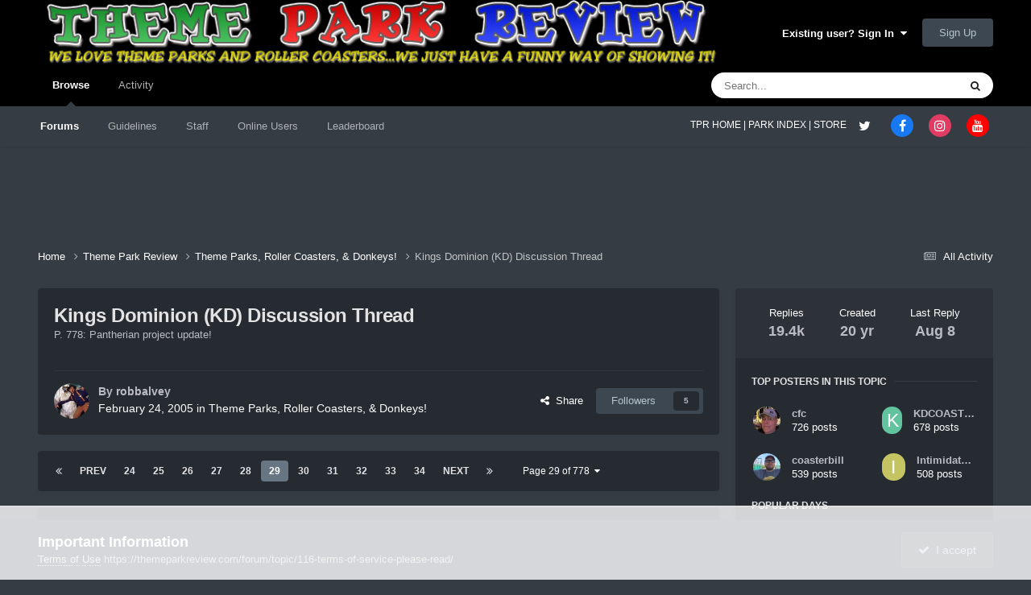

--- FILE ---
content_type: text/html;charset=UTF-8
request_url: https://themeparkreview.com/forum/topic/30100-kings-dominion-kd-discussion-thread/page/29/
body_size: 39472
content:
<!DOCTYPE html>
<html lang="en-US" dir="ltr">
	<head>
      <meta property="og:image" content="https://www.themeparkreview.com/images/general/tprlogo.jpg" />
      <script>
(function(w, d) {
w.adthrive = w.adthrive || {};
w.adthrive.cmd = w.adthrive.cmd || [];
w.adthrive.plugin = 'adthrive-ads-1.0.40-manual';
w.adthrive.host = 'ads.adthrive.com';
var s = d.createElement('script');
s.async = true;
s.referrerpolicy='no-referrer-when-downgrade';
s.src = 'https://' + w.adthrive.host + '/sites/5bb4d4f41b5c414750fe1b0f/ads.min.js?referrer=' + w.encodeURIComponent(w.location.href);
var n = d.getElementsByTagName('script')[0];
n.parentNode.insertBefore(s, n);
})(window, document);
</script>
		<meta charset="utf-8">
		<title>Kings Dominion (KD) Discussion Thread - Page 29 - Theme Parks, Roller Coasters, &amp; Donkeys! - Theme Park Review</title>
		
			<!-- Global site tag (gtag.js) - Google Analytics -->
<script async src="https://www.googletagmanager.com/gtag/js?id=UA-89724814-1"></script>
<script>
  window.dataLayer = window.dataLayer || [];
  function gtag(){dataLayer.push(arguments);}
  gtag('js', new Date());

  gtag('config', 'UA-89724814-1');
</script>

		
		

	<meta name="viewport" content="width=device-width, initial-scale=1">



	<meta name="twitter:card" content="summary_large_image" />


	
		<meta name="twitter:site" content="@themeparkreview" />
	



	
		
			
				<meta property="og:title" content="Kings Dominion (KD) Discussion Thread">
			
		
	

	
		
			
				<meta property="og:type" content="website">
			
		
	

	
		
			
				<meta property="og:url" content="https://themeparkreview.com/forum/topic/30100-kings-dominion-kd-discussion-thread/">
			
		
	

	
		
			
				<meta property="og:updated_time" content="2025-08-08T01:34:37Z">
			
		
	

	
		
			
				<meta property="og:image" content="https://themeparkreview.com/forum/uploads/monthly_2025_03/pantherian-update-6.jpg.ad2329bf0893d5ad0fb1ef8e2ea22b3b.jpg">
			
		
	

	
		
			
				<meta property="og:site_name" content="Theme Park Review">
			
		
	

	
		
			
				<meta property="og:locale" content="en_US">
			
		
	


	
		<link rel="first" href="https://themeparkreview.com/forum/topic/30100-kings-dominion-kd-discussion-thread/" />
	

	
		<link rel="prev" href="https://themeparkreview.com/forum/topic/30100-kings-dominion-kd-discussion-thread/page/28/" />
	

	
		<link rel="next" href="https://themeparkreview.com/forum/topic/30100-kings-dominion-kd-discussion-thread/page/30/" />
	

	
		<link rel="last" href="https://themeparkreview.com/forum/topic/30100-kings-dominion-kd-discussion-thread/page/778/" />
	

	
		<link rel="canonical" href="https://themeparkreview.com/forum/topic/30100-kings-dominion-kd-discussion-thread/page/29/" />
	





<link rel="manifest" href="https://themeparkreview.com/forum/manifest.webmanifest/">
<meta name="msapplication-config" content="https://themeparkreview.com/forum/browserconfig.xml/">
<meta name="msapplication-starturl" content="/">
<meta name="application-name" content="Theme Park Review">
<meta name="apple-mobile-web-app-title" content="Theme Park Review">

	<meta name="theme-color" content="#000000">










<link rel="preload" href="//themeparkreview.com/forum/applications/core/interface/font/fontawesome-webfont.woff2?v=4.7.0" as="font" crossorigin="anonymous">
		




	<link rel='stylesheet' href='https://themeparkreview.com/forum/uploads/css_built_3/341e4a57816af3ba440d891ca87450ff_framework.css?v=51296132c41763610863' media='all'>

	<link rel='stylesheet' href='https://themeparkreview.com/forum/uploads/css_built_3/05e81b71abe4f22d6eb8d1a929494829_responsive.css?v=51296132c41763610863' media='all'>

	<link rel='stylesheet' href='https://themeparkreview.com/forum/uploads/css_built_3/90eb5adf50a8c640f633d47fd7eb1778_core.css?v=51296132c41763610863' media='all'>

	<link rel='stylesheet' href='https://themeparkreview.com/forum/uploads/css_built_3/5a0da001ccc2200dc5625c3f3934497d_core_responsive.css?v=51296132c41763610863' media='all'>

	<link rel='stylesheet' href='https://themeparkreview.com/forum/uploads/css_built_3/62e269ced0fdab7e30e026f1d30ae516_forums.css?v=51296132c41763610863' media='all'>

	<link rel='stylesheet' href='https://themeparkreview.com/forum/uploads/css_built_3/76e62c573090645fb99a15a363d8620e_forums_responsive.css?v=51296132c41763610863' media='all'>

	<link rel='stylesheet' href='https://themeparkreview.com/forum/uploads/css_built_3/ebdea0c6a7dab6d37900b9190d3ac77b_topics.css?v=51296132c41763610863' media='all'>





<link rel='stylesheet' href='https://themeparkreview.com/forum/uploads/css_built_3/258adbb6e4f3e83cd3b355f84e3fa002_custom.css?v=51296132c41763610863' media='all'>




		
		

	</head>
	<body class='ipsApp ipsApp_front ipsJS_none ipsClearfix' data-controller='core.front.core.app' data-message="" data-pageApp='forums' data-pageLocation='front' data-pageModule='forums' data-pageController='topic' data-pageID='30100' >
		<a href='#ipsLayout_mainArea' class='ipsHide' title='Go to main content on this page' accesskey='m'>Jump to content</a>
		
			<div id='ipsLayout_header' class='ipsClearfix'>
				





				<header>
					<div class='ipsLayout_container'>
						


<a href='https://themeparkreview.com/forum/' id='elLogo' accesskey='1'><img src="https://themeparkreview.com/forum/uploads/monthly_2020_10/tprlogo_new5.jpg.afa028443a00320914825f118e8ed2dd.jpg" alt='Theme Park Review'></a>

						

	<ul id='elUserNav' class='ipsList_inline cSignedOut ipsResponsive_showDesktop'>
		
        
		
        
        
            
            <li id='elSignInLink'>
                <a href='https://themeparkreview.com/forum/login/' data-ipsMenu-closeOnClick="false" data-ipsMenu id='elUserSignIn'>
                    Existing user? Sign In &nbsp;<i class='fa fa-caret-down'></i>
                </a>
                
<div id='elUserSignIn_menu' class='ipsMenu ipsMenu_auto ipsHide'>
	<form accept-charset='utf-8' method='post' action='https://themeparkreview.com/forum/login/'>
		<input type="hidden" name="csrfKey" value="0c1ff8982ded2df510d2bef1510540be">
		<input type="hidden" name="ref" value="aHR0cHM6Ly90aGVtZXBhcmtyZXZpZXcuY29tL2ZvcnVtL3RvcGljLzMwMTAwLWtpbmdzLWRvbWluaW9uLWtkLWRpc2N1c3Npb24tdGhyZWFkL3BhZ2UvMjkv">
		<div data-role="loginForm">
			
			
			
				<div class='ipsColumns ipsColumns_noSpacing'>
					<div class='ipsColumn ipsColumn_wide' id='elUserSignIn_internal'>
						
<div class="ipsPad ipsForm ipsForm_vertical">
	<h4 class="ipsType_sectionHead">Sign In</h4>
	<br><br>
	<ul class='ipsList_reset'>
		<li class="ipsFieldRow ipsFieldRow_noLabel ipsFieldRow_fullWidth">
			
			
				<input type="text" placeholder="Display Name or Email Address" name="auth" autocomplete="email">
			
		</li>
		<li class="ipsFieldRow ipsFieldRow_noLabel ipsFieldRow_fullWidth">
			<input type="password" placeholder="Password" name="password" autocomplete="current-password">
		</li>
		<li class="ipsFieldRow ipsFieldRow_checkbox ipsClearfix">
			<span class="ipsCustomInput">
				<input type="checkbox" name="remember_me" id="remember_me_checkbox" value="1" checked aria-checked="true">
				<span></span>
			</span>
			<div class="ipsFieldRow_content">
				<label class="ipsFieldRow_label" for="remember_me_checkbox">Remember me</label>
				<span class="ipsFieldRow_desc">Not recommended on shared computers</span>
			</div>
		</li>
		<li class="ipsFieldRow ipsFieldRow_fullWidth">
			<button type="submit" name="_processLogin" value="usernamepassword" class="ipsButton ipsButton_primary ipsButton_small" id="elSignIn_submit">Sign In</button>
			
				<p class="ipsType_right ipsType_small">
					
						<a href='https://themeparkreview.com/forum/lostpassword/' data-ipsDialog data-ipsDialog-title='Forgot your password?'>
					
					Forgot your password?</a>
				</p>
			
		</li>
	</ul>
</div>
					</div>
					<div class='ipsColumn ipsColumn_wide'>
						<div class='ipsPadding' id='elUserSignIn_external'>
							<div class='ipsAreaBackground_light ipsPadding:half'>
								
									<p class='ipsType_reset ipsType_small ipsType_center'><strong>Or sign in with one of these services</strong></p>
								
								
									<div class='ipsType_center ipsMargin_top:half'>
										

<button type="submit" name="_processLogin" value="3" class='ipsButton ipsButton_verySmall ipsButton_fullWidth ipsSocial ipsSocial_facebook' style="background-color: #3a579a">
	
		<span class='ipsSocial_icon'>
			
				<i class='fa fa-facebook-official'></i>
			
		</span>
		<span class='ipsSocial_text'>Sign in with Facebook</span>
	
</button>
									</div>
								
									<div class='ipsType_center ipsMargin_top:half'>
										

<button type="submit" name="_processLogin" value="4" class='ipsButton ipsButton_verySmall ipsButton_fullWidth ipsSocial ipsSocial_twitter' style="background-color: #000000">
	
		<span class='ipsSocial_icon'>
			
				<i class='fa fa-twitter'></i>
			
		</span>
		<span class='ipsSocial_text'>Sign in with X</span>
	
</button>
									</div>
								
							</div>
						</div>
					</div>
				</div>
			
		</div>
	</form>
</div>
            </li>
            
        
		
			<li>
				
					<a href='https://themeparkreview.com/forum/register/'  id='elRegisterButton' class='ipsButton ipsButton_normal ipsButton_primary'>Sign Up</a>
				
			</li>
		
	</ul>

						
<ul class='ipsMobileHamburger ipsList_reset ipsResponsive_hideDesktop'>
	<li data-ipsDrawer data-ipsDrawer-drawerElem='#elMobileDrawer'>
		<a href='#'>
			
			
				
			
			
			
			<i class='fa fa-navicon'></i>
		</a>
	</li>
</ul>
					</div>
				</header>
				

	<nav data-controller='core.front.core.navBar' class=' ipsResponsive_showDesktop'>
		<div class='ipsNavBar_primary ipsLayout_container '>
			<ul data-role="primaryNavBar" class='ipsClearfix'>
				


	
		
		
			
		
		<li class='ipsNavBar_active' data-active id='elNavSecondary_1' data-role="navBarItem" data-navApp="core" data-navExt="CustomItem">
			
			
				<a href="https://themeparkreview.com/forum/"  data-navItem-id="1" data-navDefault>
					Browse<span class='ipsNavBar_active__identifier'></span>
				</a>
			
			
				<ul class='ipsNavBar_secondary ' data-role='secondaryNavBar'>
					


	
	

	
		
		
			
		
		<li class='ipsNavBar_active' data-active id='elNavSecondary_10' data-role="navBarItem" data-navApp="forums" data-navExt="Forums">
			
			
				<a href="https://themeparkreview.com/forum/"  data-navItem-id="10" data-navDefault>
					Forums<span class='ipsNavBar_active__identifier'></span>
				</a>
			
			
		</li>
	
	

	
		
		
		<li  id='elNavSecondary_12' data-role="navBarItem" data-navApp="core" data-navExt="Guidelines">
			
			
				<a href="https://themeparkreview.com/forum/topic/116-terms-of-service-please-read/"  data-navItem-id="12" >
					Guidelines<span class='ipsNavBar_active__identifier'></span>
				</a>
			
			
		</li>
	
	

	
		
		
		<li  id='elNavSecondary_13' data-role="navBarItem" data-navApp="core" data-navExt="StaffDirectory">
			
			
				<a href="https://themeparkreview.com/forum/staff/"  data-navItem-id="13" >
					Staff<span class='ipsNavBar_active__identifier'></span>
				</a>
			
			
		</li>
	
	

	
		
		
		<li  id='elNavSecondary_14' data-role="navBarItem" data-navApp="core" data-navExt="OnlineUsers">
			
			
				<a href="https://themeparkreview.com/forum/online/"  data-navItem-id="14" >
					Online Users<span class='ipsNavBar_active__identifier'></span>
				</a>
			
			
		</li>
	
	

	
		
		
		<li  id='elNavSecondary_15' data-role="navBarItem" data-navApp="core" data-navExt="Leaderboard">
			
			
				<a href="https://themeparkreview.com/forum/leaderboard/"  data-navItem-id="15" >
					Leaderboard<span class='ipsNavBar_active__identifier'></span>
				</a>
			
			
		</li>
	
	

					<li class='ipsHide' id='elNavigationMore_1' data-role='navMore'>
						<a href='#' data-ipsMenu data-ipsMenu-appendTo='#elNavigationMore_1' id='elNavigationMore_1_dropdown'>More <i class='fa fa-caret-down'></i></a>
						<ul class='ipsHide ipsMenu ipsMenu_auto' id='elNavigationMore_1_dropdown_menu' data-role='moreDropdown'></ul>
					</li>
             
<!-- Custom Code Start -->                  
                  <style>
                    .social_secondary {
                      padding-top: 5px;
                      padding-right: 20px;
                    }
                    .links_secondary {
                      padding-right: 15px;
                    }  
                    .links_secondary a {
                      color: #bebebe;
                      font-size: 14px;
                    }  
                  </style>  

                  <div id="elFooterSocialLinks" class="ipsList_inline ipsType_right social_secondary">
                    <span class="links_secondary">
                      <a href="https://www.themeparkreview.com">
                        TPR HOME&nbsp;|
                      </a>
                      <a href="https://www.themeparkreview.com/parks/">
                        PARK INDEX&nbsp;|
                      </a>
                      <a href="https://www.themeparkreview.com/store/">
                        STORE
                      </a> 
                    </span>
                    <li class='cUserNav_icon'>
                      <a href='https://www.twitter.com/themeparkreview' target='_blank' class='cShareLink cShareLink_twitter' rel='noopener noreferrer'><i class='fa fa-twitter'></i></a>
                    </li>
                    <li class='cUserNav_icon'>
                      <a href='https://www.facebook.com/themeparkreview' target='_blank' class='cShareLink cShareLink_facebook' rel='noopener noreferrer'><i class='fa fa-facebook'></i></a>
                    </li>
                    <li class='cUserNav_icon'>
                      <a href='https://www.instagram.com/themeparkreview' target='_blank' class='cShareLink cShareLink_instagram' rel='noopener noreferrer'><i class='fa fa-instagram'></i></a>
                    </li>
                    <li class='cUserNav_icon'>
                      <a href='https://www.youtube.com/themeparkreview' target='_blank' class='cShareLink cShareLink_youtube' rel='noopener noreferrer'><i class='fa fa-youtube'></i></a>
                    </li>
                  </div>
<!-- Custom Code End -->                  
                  
				</ul>
			
		</li>
	
	

	
		
		
		<li  id='elNavSecondary_2' data-role="navBarItem" data-navApp="core" data-navExt="CustomItem">
			
			
				<a href="https://themeparkreview.com/forum/discover/"  data-navItem-id="2" >
					Activity<span class='ipsNavBar_active__identifier'></span>
				</a>
			
			
				<ul class='ipsNavBar_secondary ipsHide' data-role='secondaryNavBar'>
					


	
		
		
		<li  id='elNavSecondary_4' data-role="navBarItem" data-navApp="core" data-navExt="AllActivity">
			
			
				<a href="https://themeparkreview.com/forum/discover/"  data-navItem-id="4" >
					All Activity<span class='ipsNavBar_active__identifier'></span>
				</a>
			
			
		</li>
	
	

	
	

	
	

	
	

	
		
		
		<li  id='elNavSecondary_8' data-role="navBarItem" data-navApp="core" data-navExt="Search">
			
			
				<a href="https://themeparkreview.com/forum/search/"  data-navItem-id="8" >
					Search<span class='ipsNavBar_active__identifier'></span>
				</a>
			
			
		</li>
	
	

	
	

					<li class='ipsHide' id='elNavigationMore_2' data-role='navMore'>
						<a href='#' data-ipsMenu data-ipsMenu-appendTo='#elNavigationMore_2' id='elNavigationMore_2_dropdown'>More <i class='fa fa-caret-down'></i></a>
						<ul class='ipsHide ipsMenu ipsMenu_auto' id='elNavigationMore_2_dropdown_menu' data-role='moreDropdown'></ul>
					</li>
             
<!-- Custom Code Start -->                  
                  <style>
                    .social_secondary {
                      padding-top: 5px;
                      padding-right: 20px;
                    }
                    .links_secondary {
                      padding-right: 15px;
                    }  
                    .links_secondary a {
                      color: #bebebe;
                      font-size: 14px;
                    }  
                  </style>  

                  <div id="elFooterSocialLinks" class="ipsList_inline ipsType_right social_secondary">
                    <span class="links_secondary">
                      <a href="https://www.themeparkreview.com">
                        TPR HOME&nbsp;|
                      </a>
                      <a href="https://www.themeparkreview.com/parks/">
                        PARK INDEX&nbsp;|
                      </a>
                      <a href="https://www.themeparkreview.com/store/">
                        STORE
                      </a> 
                    </span>
                    <li class='cUserNav_icon'>
                      <a href='https://www.twitter.com/themeparkreview' target='_blank' class='cShareLink cShareLink_twitter' rel='noopener noreferrer'><i class='fa fa-twitter'></i></a>
                    </li>
                    <li class='cUserNav_icon'>
                      <a href='https://www.facebook.com/themeparkreview' target='_blank' class='cShareLink cShareLink_facebook' rel='noopener noreferrer'><i class='fa fa-facebook'></i></a>
                    </li>
                    <li class='cUserNav_icon'>
                      <a href='https://www.instagram.com/themeparkreview' target='_blank' class='cShareLink cShareLink_instagram' rel='noopener noreferrer'><i class='fa fa-instagram'></i></a>
                    </li>
                    <li class='cUserNav_icon'>
                      <a href='https://www.youtube.com/themeparkreview' target='_blank' class='cShareLink cShareLink_youtube' rel='noopener noreferrer'><i class='fa fa-youtube'></i></a>
                    </li>
                  </div>
<!-- Custom Code End -->                  
                  
				</ul>
			
		</li>
	
	

				<li class='ipsHide' id='elNavigationMore' data-role='navMore'>
					<a href='#' data-ipsMenu data-ipsMenu-appendTo='#elNavigationMore' id='elNavigationMore_dropdown'>More</a>
					<ul class='ipsNavBar_secondary ipsHide' data-role='secondaryNavBar'>
						<li class='ipsHide' id='elNavigationMore_more' data-role='navMore'>
							<a href='#' data-ipsMenu data-ipsMenu-appendTo='#elNavigationMore_more' id='elNavigationMore_more_dropdown'>More <i class='fa fa-caret-down'></i></a>
							<ul class='ipsHide ipsMenu ipsMenu_auto' id='elNavigationMore_more_dropdown_menu' data-role='moreDropdown'></ul>
						</li>
					</ul>
				</li>
			</ul>
			

	<div id="elSearchWrapper">
		<div id='elSearch' data-controller="core.front.core.quickSearch">
			<form accept-charset='utf-8' action='//themeparkreview.com/forum/search/?do=quicksearch' method='post'>
                <input type='search' id='elSearchField' placeholder='Search...' name='q' autocomplete='off' aria-label='Search'>
                <details class='cSearchFilter'>
                    <summary class='cSearchFilter__text'></summary>
                    <ul class='cSearchFilter__menu'>
                        
                        <li><label><input type="radio" name="type" value="all" ><span class='cSearchFilter__menuText'>Everywhere</span></label></li>
                        
                            
                                <li><label><input type="radio" name="type" value='contextual_{&quot;type&quot;:&quot;forums_topic&quot;,&quot;nodes&quot;:4}' checked><span class='cSearchFilter__menuText'>This Forum</span></label></li>
                            
                                <li><label><input type="radio" name="type" value='contextual_{&quot;type&quot;:&quot;forums_topic&quot;,&quot;item&quot;:30100}' checked><span class='cSearchFilter__menuText'>This Topic</span></label></li>
                            
                        
                        
                            <li><label><input type="radio" name="type" value="core_statuses_status"><span class='cSearchFilter__menuText'>Status Updates</span></label></li>
                        
                            <li><label><input type="radio" name="type" value="forums_topic"><span class='cSearchFilter__menuText'>Topics</span></label></li>
                        
                            <li><label><input type="radio" name="type" value="core_members"><span class='cSearchFilter__menuText'>Members</span></label></li>
                        
                    </ul>
                </details>
				<button class='cSearchSubmit' type="submit" aria-label='Search'><i class="fa fa-search"></i></button>
			</form>
		</div>
	</div>

		</div>
	</nav>

				
<ul id='elMobileNav' class='ipsResponsive_hideDesktop' data-controller='core.front.core.mobileNav'>
	
		
			
			
				
				
			
				
					<li id='elMobileBreadcrumb'>
						<a href='https://themeparkreview.com/forum/forum/4-theme-parks-roller-coasters-donkeys/'>
							<span>Theme Parks, Roller Coasters, &amp; Donkeys!</span>
						</a>
					</li>
				
				
			
				
				
			
		
	
	
	
	<li >
		<a data-action="defaultStream" href='https://themeparkreview.com/forum/discover/'><i class="fa fa-newspaper-o" aria-hidden="true"></i></a>
	</li>

	

	
		<li class='ipsJS_show'>
			<a href='https://themeparkreview.com/forum/search/'><i class='fa fa-search'></i></a>
		</li>
	
</ul>
<!-- Custom Code Start -->                  
<style>
  .social_mobile {
    padding-top: 5px;
    padding-right: 5px;
    padding-left: 5px;
  }
  .links_secondary {
    padding-right: 5px;
  }  
  .links_secondary a {
    color: #ffffff;
    font-size: 12px;
  }  
  .cShareLink_mobile {
    width: 20px;
    height: 20px;
    line-height: 20px;
    text-align: center;
    border-radius: 16px;
    display: inline-block;
    color: white !important;
    font-size: 1px;
  }   
  #elFooterSocialLinks_mobile {
    color: #fff;
    line-height: 12px;
    text-decoration: none;
    margin-top: 10px;
  }
  #elFooterSocialLinks_mobile > li > a .fa {
    font-size: 12px;
  } 
</style>  

<div class="social_mobile ipsResponsive_showPhone ipsResponsive_block">
  <span class="links_secondary">
    <a href="https://www.themeparkreview.com">
      &nbsp TPR Home&nbsp;|
    </a>
    <a href="https://www.themeparkreview.com/parks/">
      Parks&nbsp;|
    </a>
    <a href="https://www.twitter.com/themeparkreview' target='_blank">
      Twitter&nbsp;|
    </a> 
        <a href="https://www.facebook.com/themeparkreview' target='_blank">
      Facebook&nbsp;|
    </a> 
            <a href="https://www.youtube.com/themeparkreview' target='_blank">
      YouTube&nbsp;|
    </a>
                <a href="https://www.instagram.com/themeparkreview' target='_blank">
      Instagram&nbsp;
    </a>
  </span>  

</div>   
<!-- Custom Code End -->
			</div>
		
		<main id='ipsLayout_body' class='ipsLayout_container'>
			<div id='ipsLayout_contentArea'>
				<div id='ipsLayout_contentWrapper'>
					
<nav class='ipsBreadcrumb ipsBreadcrumb_top ipsFaded_withHover'>
	

	<ul class='ipsList_inline ipsPos_right'>
		
		<li >
			<a data-action="defaultStream" class='ipsType_light '  href='https://themeparkreview.com/forum/discover/'><i class="fa fa-newspaper-o" aria-hidden="true"></i> <span>All Activity</span></a>
		</li>
		
	</ul>

	<ul data-role="breadcrumbList">
		<li>
			<a title="Home" href='https://themeparkreview.com/forum/'>
				<span>Home <i class='fa fa-angle-right'></i></span>
			</a>
		</li>
		
		
			<li>
				
					<a href='https://themeparkreview.com/forum/forum/34-theme-park-review/'>
						<span>Theme Park Review <i class='fa fa-angle-right' aria-hidden="true"></i></span>
					</a>
				
			</li>
		
			<li>
				
					<a href='https://themeparkreview.com/forum/forum/4-theme-parks-roller-coasters-donkeys/'>
						<span>Theme Parks, Roller Coasters, &amp; Donkeys! <i class='fa fa-angle-right' aria-hidden="true"></i></span>
					</a>
				
			</li>
		
			<li>
				
					Kings Dominion (KD) Discussion Thread
				
			</li>
		
	</ul>
</nav>
					
					<div id='ipsLayout_mainArea'>
						
						
						
						

	




						



<div class="ipsPageHeader ipsResponsive_pull ipsBox ipsPadding sm:ipsPadding:half ipsMargin_bottom">
		
	
	<div class="ipsFlex ipsFlex-ai:center ipsFlex-fw:wrap ipsGap:4">
		<div class="ipsFlex-flex:11">
			<h1 class="ipsType_pageTitle ipsContained_container">
				

				
				
					<span class="ipsType_break ipsContained">
						<span>Kings Dominion (KD) Discussion Thread</span>
					</span>
				
			</h1>

	<div class="ipsSpacer_bottom">
		P. 778: Pantherian project update!
	</div>

			
			
		</div>
		
	</div>
	<hr class="ipsHr">
	<div class="ipsPageHeader__meta ipsFlex ipsFlex-jc:between ipsFlex-ai:center ipsFlex-fw:wrap ipsGap:3">
		<div class="ipsFlex-flex:11">
			<div class="ipsPhotoPanel ipsPhotoPanel_mini ipsPhotoPanel_notPhone ipsClearfix">
				


	<a href="https://themeparkreview.com/forum/profile/2-robbalvey/" rel="nofollow" data-ipsHover data-ipsHover-width="370" data-ipsHover-target="https://themeparkreview.com/forum/profile/2-robbalvey/?do=hovercard" class="ipsUserPhoto ipsUserPhoto_mini" title="Go to robbalvey's profile">
		<img src='https://themeparkreview.com/forum/uploads/monthly_2020_10/7f6d761705e56cef2ef344c6abf438a9_2.thumb.jpg.ce7563594b6b2c7c3d9da416dae2d8d2.jpg' alt='robbalvey' loading="lazy">
	</a>

				<div>
					<p class="ipsType_reset ipsType_blendLinks">
						<span class="ipsType_normal">
						
							<strong>By 


<a href='https://themeparkreview.com/forum/profile/2-robbalvey/' rel="nofollow" data-ipsHover data-ipsHover-width='370' data-ipsHover-target='https://themeparkreview.com/forum/profile/2-robbalvey/?do=hovercard&amp;referrer=https%253A%252F%252Fthemeparkreview.com%252Fforum%252Ftopic%252F30100-kings-dominion-kd-discussion-thread%252Fpage%252F29%252F' title="Go to robbalvey's profile" class="ipsType_break">robbalvey</a></strong><br>
							<span class="ipsType_light"><time datetime='2005-02-24T23:59:20Z' title='02/24/2005 11:59  PM' data-short='20 yr'>February 24, 2005</time> in <a href="https://themeparkreview.com/forum/forum/4-theme-parks-roller-coasters-donkeys/">Theme Parks, Roller Coasters, &amp; Donkeys!</a></span>
						
						</span>
					</p>
				</div>
			</div>
		</div>
		
			<div class="ipsFlex-flex:01 ipsResponsive_hidePhone">
				<div class="ipsShareLinks">
					
						


    <a href='#elShareItem_202884620_menu' id='elShareItem_202884620' data-ipsMenu class='ipsShareButton ipsButton ipsButton_verySmall ipsButton_link ipsButton_link--light'>
        <span><i class='fa fa-share-alt'></i></span> &nbsp;Share
    </a>

    <div class='ipsPadding ipsMenu ipsMenu_normal ipsHide' id='elShareItem_202884620_menu' data-controller="core.front.core.sharelink">
        
        
        <span data-ipsCopy data-ipsCopy-flashmessage>
            <a href="https://themeparkreview.com/forum/topic/30100-kings-dominion-kd-discussion-thread/" class="ipsButton ipsButton_light ipsButton_small ipsButton_fullWidth" data-role="copyButton" data-clipboard-text="https://themeparkreview.com/forum/topic/30100-kings-dominion-kd-discussion-thread/" data-ipstooltip title='Copy Link to Clipboard'><i class="fa fa-clone"></i> https://themeparkreview.com/forum/topic/30100-kings-dominion-kd-discussion-thread/</a>
        </span>
        <ul class='ipsShareLinks ipsMargin_top:half'>
            
                <li>
<a href="https://x.com/share?url=https%3A%2F%2Fthemeparkreview.com%2Fforum%2Ftopic%2F30100-kings-dominion-kd-discussion-thread%2F" class="cShareLink cShareLink_x" target="_blank" data-role="shareLink" title='Share on X' data-ipsTooltip rel='nofollow noopener'>
    <i class="fa fa-x"></i>
</a></li>
            
                <li>
<a href="https://www.facebook.com/sharer/sharer.php?u=https%3A%2F%2Fthemeparkreview.com%2Fforum%2Ftopic%2F30100-kings-dominion-kd-discussion-thread%2F" class="cShareLink cShareLink_facebook" target="_blank" data-role="shareLink" title='Share on Facebook' data-ipsTooltip rel='noopener nofollow'>
	<i class="fa fa-facebook"></i>
</a></li>
            
                <li>
<a href="https://www.reddit.com/submit?url=https%3A%2F%2Fthemeparkreview.com%2Fforum%2Ftopic%2F30100-kings-dominion-kd-discussion-thread%2F&amp;title=Kings+Dominion+%28KD%29+Discussion+Thread" rel="nofollow noopener" class="cShareLink cShareLink_reddit" target="_blank" title='Share on Reddit' data-ipsTooltip>
	<i class="fa fa-reddit"></i>
</a></li>
            
                <li>
<a href="https://www.linkedin.com/shareArticle?mini=true&amp;url=https%3A%2F%2Fthemeparkreview.com%2Fforum%2Ftopic%2F30100-kings-dominion-kd-discussion-thread%2F&amp;title=Kings+Dominion+%28KD%29+Discussion+Thread" rel="nofollow noopener" class="cShareLink cShareLink_linkedin" target="_blank" data-role="shareLink" title='Share on LinkedIn' data-ipsTooltip>
	<i class="fa fa-linkedin"></i>
</a></li>
            
                <li>
<a href="https://pinterest.com/pin/create/button/?url=https://themeparkreview.com/forum/topic/30100-kings-dominion-kd-discussion-thread/&amp;media=" class="cShareLink cShareLink_pinterest" rel="nofollow noopener" target="_blank" data-role="shareLink" title='Share on Pinterest' data-ipsTooltip>
	<i class="fa fa-pinterest"></i>
</a></li>
            
        </ul>
        
            <hr class='ipsHr'>
            <button class='ipsHide ipsButton ipsButton_verySmall ipsButton_light ipsButton_fullWidth ipsMargin_top:half' data-controller='core.front.core.webshare' data-role='webShare' data-webShareTitle='Kings Dominion (KD) Discussion Thread' data-webShareText='Kings Dominion (KD) Discussion Thread' data-webShareUrl='https://themeparkreview.com/forum/topic/30100-kings-dominion-kd-discussion-thread/'>More sharing options...</button>
        
    </div>

					
					
                    

					



					

<div data-followApp='forums' data-followArea='topic' data-followID='30100' data-controller='core.front.core.followButton'>
	

	<a href='https://themeparkreview.com/forum/login/' rel="nofollow" class="ipsFollow ipsPos_middle ipsButton ipsButton_light ipsButton_verySmall " data-role="followButton" data-ipsTooltip title='Sign in to follow this'>
		<span>Followers</span>
		<span class='ipsCommentCount'>5</span>
	</a>

</div>
				</div>
			</div>
					
	</div>
	
	
</div>








<div class="ipsClearfix">
	<ul class="ipsToolList ipsToolList_horizontal ipsClearfix ipsSpacer_both ipsResponsive_hidePhone">
		
		
		
	

</ul>
</div>

<div id="comments" data-controller="core.front.core.commentFeed,forums.front.topic.view, core.front.core.ignoredComments" data-autopoll data-baseurl="https://themeparkreview.com/forum/topic/30100-kings-dominion-kd-discussion-thread/"  data-feedid="topic-30100" class="cTopic ipsClear ipsSpacer_top">
	
			

				<div class="ipsBox ipsResponsive_pull ipsPadding:half ipsClearfix ipsClear ipsMargin_bottom">
					
					
						


	
	<ul class='ipsPagination' id='elPagination_fd6595b29f4d477cc14c454d0d1f8de0_134026686' data-ipsPagination-seoPagination='true' data-pages='778' data-ipsPagination  data-ipsPagination-pages="778" data-ipsPagination-perPage='25'>
		
			
				<li class='ipsPagination_first'><a href='https://themeparkreview.com/forum/topic/30100-kings-dominion-kd-discussion-thread/#comments' rel="first" data-page='1' data-ipsTooltip title='First page'><i class='fa fa-angle-double-left'></i></a></li>
				<li class='ipsPagination_prev'><a href='https://themeparkreview.com/forum/topic/30100-kings-dominion-kd-discussion-thread/page/28/#comments' rel="prev" data-page='28' data-ipsTooltip title='Previous page'>Prev</a></li>
				
					<li class='ipsPagination_page'><a href='https://themeparkreview.com/forum/topic/30100-kings-dominion-kd-discussion-thread/page/24/#comments' data-page='24'>24</a></li>
				
					<li class='ipsPagination_page'><a href='https://themeparkreview.com/forum/topic/30100-kings-dominion-kd-discussion-thread/page/25/#comments' data-page='25'>25</a></li>
				
					<li class='ipsPagination_page'><a href='https://themeparkreview.com/forum/topic/30100-kings-dominion-kd-discussion-thread/page/26/#comments' data-page='26'>26</a></li>
				
					<li class='ipsPagination_page'><a href='https://themeparkreview.com/forum/topic/30100-kings-dominion-kd-discussion-thread/page/27/#comments' data-page='27'>27</a></li>
				
					<li class='ipsPagination_page'><a href='https://themeparkreview.com/forum/topic/30100-kings-dominion-kd-discussion-thread/page/28/#comments' data-page='28'>28</a></li>
				
			
			<li class='ipsPagination_page ipsPagination_active'><a href='https://themeparkreview.com/forum/topic/30100-kings-dominion-kd-discussion-thread/page/29/#comments' data-page='29'>29</a></li>
			
				
					<li class='ipsPagination_page'><a href='https://themeparkreview.com/forum/topic/30100-kings-dominion-kd-discussion-thread/page/30/#comments' data-page='30'>30</a></li>
				
					<li class='ipsPagination_page'><a href='https://themeparkreview.com/forum/topic/30100-kings-dominion-kd-discussion-thread/page/31/#comments' data-page='31'>31</a></li>
				
					<li class='ipsPagination_page'><a href='https://themeparkreview.com/forum/topic/30100-kings-dominion-kd-discussion-thread/page/32/#comments' data-page='32'>32</a></li>
				
					<li class='ipsPagination_page'><a href='https://themeparkreview.com/forum/topic/30100-kings-dominion-kd-discussion-thread/page/33/#comments' data-page='33'>33</a></li>
				
					<li class='ipsPagination_page'><a href='https://themeparkreview.com/forum/topic/30100-kings-dominion-kd-discussion-thread/page/34/#comments' data-page='34'>34</a></li>
				
				<li class='ipsPagination_next'><a href='https://themeparkreview.com/forum/topic/30100-kings-dominion-kd-discussion-thread/page/30/#comments' rel="next" data-page='30' data-ipsTooltip title='Next page'>Next</a></li>
				<li class='ipsPagination_last'><a href='https://themeparkreview.com/forum/topic/30100-kings-dominion-kd-discussion-thread/page/778/#comments' rel="last" data-page='778' data-ipsTooltip title='Last page'><i class='fa fa-angle-double-right'></i></a></li>
			
			
				<li class='ipsPagination_pageJump'>
					<a href='#' data-ipsMenu data-ipsMenu-closeOnClick='false' data-ipsMenu-appendTo='#elPagination_fd6595b29f4d477cc14c454d0d1f8de0_134026686' id='elPagination_fd6595b29f4d477cc14c454d0d1f8de0_134026686_jump'>Page 29 of 778 &nbsp;<i class='fa fa-caret-down'></i></a>
					<div class='ipsMenu ipsMenu_narrow ipsPadding ipsHide' id='elPagination_fd6595b29f4d477cc14c454d0d1f8de0_134026686_jump_menu'>
						<form accept-charset='utf-8' method='post' action='https://themeparkreview.com/forum/topic/30100-kings-dominion-kd-discussion-thread/#comments' data-role="pageJump" data-baseUrl='#'>
							<ul class='ipsForm ipsForm_horizontal'>
								<li class='ipsFieldRow'>
									<input type='number' min='1' max='778' placeholder='Page number' class='ipsField_fullWidth' name='page'>
								</li>
								<li class='ipsFieldRow ipsFieldRow_fullWidth'>
									<input type='submit' class='ipsButton_fullWidth ipsButton ipsButton_verySmall ipsButton_primary' value='Go'>
								</li>
							</ul>
						</form>
					</div>
				</li>
			
		
	</ul>

					
				</div>
			
	

	

<div data-controller='core.front.core.recommendedComments' data-url='https://themeparkreview.com/forum/topic/30100-kings-dominion-kd-discussion-thread/?recommended=comments' class='ipsRecommendedComments ipsHide'>
	<div data-role="recommendedComments">
		<h2 class='ipsType_sectionHead ipsType_large ipsType_bold ipsMargin_bottom'>Recommended Posts</h2>
		
	</div>
</div>
	
	<div id="elPostFeed" data-role="commentFeed" data-controller="core.front.core.moderation" >
		<form action="https://themeparkreview.com/forum/topic/30100-kings-dominion-kd-discussion-thread/page/29/?csrfKey=0c1ff8982ded2df510d2bef1510540be&amp;do=multimodComment" method="post" data-ipspageaction data-role="moderationTools">
			
			
				

					

					
					



<a id='findComment-591377'></a>
<a id='comment-591377'></a>
<article  id='elComment_591377' class='cPost ipsBox ipsResponsive_pull  ipsComment  ipsComment_parent ipsClearfix ipsClear ipsColumns ipsColumns_noSpacing ipsColumns_collapsePhone    '>
	

	

	<div class='cAuthorPane_mobile ipsResponsive_showPhone'>
		<div class='cAuthorPane_photo'>
			<div class='cAuthorPane_photoWrap'>
				


	<a href="https://themeparkreview.com/forum/profile/20349-philrad71/" rel="nofollow" data-ipsHover data-ipsHover-width="370" data-ipsHover-target="https://themeparkreview.com/forum/profile/20349-philrad71/?do=hovercard" class="ipsUserPhoto ipsUserPhoto_large" title="Go to Philrad71's profile">
		<img src='https://themeparkreview.com/forum/uploads/monthly_2020_10/7f6d761705e56cef2ef344c6abf438a9_22202.thumb.jpg.2c9bf58e3209060645de796857e6288e.jpg' alt='Philrad71' loading="lazy">
	</a>

				
				
					<a href="https://themeparkreview.com/forum/profile/20349-philrad71/badges/" rel="nofollow">
						
<img src='https://themeparkreview.com/forum/uploads/monthly_2021_07/14_GrandMaster.svg' loading="lazy" alt="Grand Master" class="cAuthorPane_badge cAuthorPane_badge--rank ipsOutline ipsOutline:2px" data-ipsTooltip title="Rank: Grand Master (14/14)">
					</a>
				
			</div>
		</div>
		<div class='cAuthorPane_content'>
			<h3 class='ipsType_sectionHead cAuthorPane_author ipsType_break ipsType_blendLinks ipsFlex ipsFlex-ai:center'>
				


<a href='https://themeparkreview.com/forum/profile/20349-philrad71/' rel="nofollow" data-ipsHover data-ipsHover-width='370' data-ipsHover-target='https://themeparkreview.com/forum/profile/20349-philrad71/?do=hovercard&amp;referrer=https%253A%252F%252Fthemeparkreview.com%252Fforum%252Ftopic%252F30100-kings-dominion-kd-discussion-thread%252Fpage%252F29%252F' title="Go to Philrad71's profile" class="ipsType_break">Philrad71</a>
			</h3>
			<div class='ipsType_light ipsType_reset'>
			    <a href='https://themeparkreview.com/forum/topic/30100-kings-dominion-kd-discussion-thread/page/29/#findComment-591377' rel="nofollow" class='ipsType_blendLinks'>Posted <time datetime='2008-07-21T01:15:35Z' title='07/21/2008 01:15  AM' data-short='17 yr'>July 21, 2008</time></a>
				
			</div>
		</div>
	</div>
	<aside class='ipsComment_author cAuthorPane ipsColumn ipsColumn_medium ipsResponsive_hidePhone'>
		<h3 class='ipsType_sectionHead cAuthorPane_author ipsType_blendLinks ipsType_break'><strong>


<a href='https://themeparkreview.com/forum/profile/20349-philrad71/' rel="nofollow" data-ipsHover data-ipsHover-width='370' data-ipsHover-target='https://themeparkreview.com/forum/profile/20349-philrad71/?do=hovercard&amp;referrer=https%253A%252F%252Fthemeparkreview.com%252Fforum%252Ftopic%252F30100-kings-dominion-kd-discussion-thread%252Fpage%252F29%252F' title="Go to Philrad71's profile" class="ipsType_break">Philrad71</a></strong>
			
		</h3>
		<ul class='cAuthorPane_info ipsList_reset'>
			<li data-role='photo' class='cAuthorPane_photo'>
				<div class='cAuthorPane_photoWrap'>
					


	<a href="https://themeparkreview.com/forum/profile/20349-philrad71/" rel="nofollow" data-ipsHover data-ipsHover-width="370" data-ipsHover-target="https://themeparkreview.com/forum/profile/20349-philrad71/?do=hovercard" class="ipsUserPhoto ipsUserPhoto_large" title="Go to Philrad71's profile">
		<img src='https://themeparkreview.com/forum/uploads/monthly_2020_10/7f6d761705e56cef2ef344c6abf438a9_22202.thumb.jpg.2c9bf58e3209060645de796857e6288e.jpg' alt='Philrad71' loading="lazy">
	</a>

					
					
						
<img src='https://themeparkreview.com/forum/uploads/monthly_2021_07/14_GrandMaster.svg' loading="lazy" alt="Grand Master" class="cAuthorPane_badge cAuthorPane_badge--rank ipsOutline ipsOutline:2px" data-ipsTooltip title="Rank: Grand Master (14/14)">
					
				</div>
			</li>
			
				<li data-role='group'>Members</li>
				
			
			
				<li data-role='stats' class='ipsMargin_top'>
					<ul class="ipsList_reset ipsType_light ipsFlex ipsFlex-ai:center ipsFlex-jc:center ipsGap_row:2 cAuthorPane_stats">
						<li>
							
								<a href="https://themeparkreview.com/forum/profile/20349-philrad71/content/" rel="nofollow" title="5,724 posts" data-ipsTooltip class="ipsType_blendLinks">
							
								<i class="fa fa-comment"></i> 5.7k
							
								</a>
							
						</li>
						
					</ul>
				</li>
			
			
				

	
	<li data-role='custom-field' class='ipsResponsive_hidePhone ipsType_break'>
		
<strong>Location:</strong> Kansas City
	</li>
	
	<li data-role='custom-field' class='ipsResponsive_hidePhone ipsType_break'>
		
<strong>Gender:</strong> Male
	</li>
	

			
		</ul>
	</aside>
	<div class='ipsColumn ipsColumn_fluid ipsMargin:none'>
		

<div id='comment-591377_wrap' data-controller='core.front.core.comment' data-commentApp='forums' data-commentType='forums' data-commentID="591377" data-quoteData='{&quot;userid&quot;:20349,&quot;username&quot;:&quot;Philrad71&quot;,&quot;timestamp&quot;:1216602935,&quot;contentapp&quot;:&quot;forums&quot;,&quot;contenttype&quot;:&quot;forums&quot;,&quot;contentid&quot;:30100,&quot;contentclass&quot;:&quot;forums_Topic&quot;,&quot;contentcommentid&quot;:591377}' class='ipsComment_content ipsType_medium'>

	<div class='ipsComment_meta ipsType_light ipsFlex ipsFlex-ai:center ipsFlex-jc:between ipsFlex-fd:row-reverse'>
		<div class='ipsType_light ipsType_reset ipsType_blendLinks ipsComment_toolWrap'>
			<div class='ipsResponsive_hidePhone ipsComment_badges'>
				<ul class='ipsList_reset ipsFlex ipsFlex-jc:end ipsFlex-fw:wrap ipsGap:2 ipsGap_row:1'>
					
					
					
					
					
				</ul>
			</div>
			<ul class='ipsList_reset ipsComment_tools'>
				<li>
					<a href='#elControls_591377_menu' class='ipsComment_ellipsis' id='elControls_591377' title='More options...' data-ipsMenu data-ipsMenu-appendTo='#comment-591377_wrap'><i class='fa fa-ellipsis-h'></i></a>
					<ul id='elControls_591377_menu' class='ipsMenu ipsMenu_narrow ipsHide'>
						
						
                        
						
						
						
							
								
							
							
							
							
							
							
						
					</ul>
				</li>
				
			</ul>
		</div>

		<div class='ipsType_reset ipsResponsive_hidePhone'>
		   
		   Posted <time datetime='2008-07-21T01:15:35Z' title='07/21/2008 01:15  AM' data-short='17 yr'>July 21, 2008</time>
		   
			
			<span class='ipsResponsive_hidePhone'>
				
				
			</span>
		</div>
	</div>

	

    

	<div class='cPost_contentWrap'>
		
		<div data-role='commentContent' class='ipsType_normal ipsType_richText ipsPadding_bottom ipsContained' data-controller='core.front.core.lightboxedImages'>
			
<p>I have no problem with this announcement...CF has to find somewhere to put the old GL rides. I actually thought that the El Dorado flying car was kinda cool! It could use some refurbishing, but am sure that it would get some love at KD, just like Dominator did. I see it as a unique ride, and would definitely fit in well right next to the Coaster's 50's diner that is already there! Others seem to share the same thought. The fit is perfect...</p>
<p> </p>
<p> I fully think that KD could use a few more flats...and I really think that they should replace Hurler with Big Dipper!  </p>


			
		</div>

		

		
			

		
	</div>

	
    
</div>
	</div>
</article>
					
					
					
						







<div class="ipsBox cTopicOverview cTopicOverview--inline ipsFlex ipsFlex-fd:row md:ipsFlex-fd:row sm:ipsFlex-fd:column ipsMargin_bottom sm:ipsMargin_bottom:half sm:ipsMargin_top:half ipsResponsive_pull ipsResponsive_hideDesktop ipsResponsive_block " data-controller='forums.front.topic.activity'>

	<div class='cTopicOverview__header ipsAreaBackground_light ipsFlex sm:ipsFlex-fw:wrap sm:ipsFlex-jc:center'>
		<ul class='cTopicOverview__stats ipsPadding ipsMargin:none sm:ipsPadding_horizontal:half ipsFlex ipsFlex-flex:10 ipsFlex-jc:around ipsFlex-ai:center'>
			<li class='cTopicOverview__statItem ipsType_center'>
				<span class='cTopicOverview__statTitle ipsType_light ipsTruncate ipsTruncate_line'>Replies</span>
				<span class='cTopicOverview__statValue'>19.4k</span>
			</li>
			<li class='cTopicOverview__statItem ipsType_center'>
				<span class='cTopicOverview__statTitle ipsType_light ipsTruncate ipsTruncate_line'>Created</span>
				<span class='cTopicOverview__statValue'><time datetime='2005-02-24T23:59:20Z' title='02/24/2005 11:59  PM' data-short='20 yr'>20 yr</time></span>
			</li>
			<li class='cTopicOverview__statItem ipsType_center'>
				<span class='cTopicOverview__statTitle ipsType_light ipsTruncate ipsTruncate_line'>Last Reply </span>
				<span class='cTopicOverview__statValue'><time datetime='2025-08-08T01:34:37Z' title='08/08/2025 01:34  AM' data-short='Aug 8'>Aug 8</time></span>
			</li>
		</ul>
		<a href='#' data-action='toggleOverview' class='cTopicOverview__toggle cTopicOverview__toggle--inline ipsType_large ipsType_light ipsPad ipsFlex ipsFlex-ai:center ipsFlex-jc:center'><i class='fa fa-chevron-down'></i></a>
	</div>
	
		<div class='cTopicOverview__preview ipsFlex-flex:10' data-role="preview">
			<div class='cTopicOverview__previewInner ipsPadding_vertical ipsPadding_horizontal ipsResponsive_hidePhone ipsFlex ipsFlex-fd:row'>
				
					<div class='cTopicOverview__section--users ipsFlex-flex:00'>
						<h4 class='ipsType_reset cTopicOverview__sectionTitle ipsType_dark ipsType_uppercase ipsType_noBreak'>Top Posters In This Topic</h4>
						<ul class='cTopicOverview__dataList ipsMargin:none ipsPadding:none ipsList_style:none ipsFlex ipsFlex-jc:between ipsFlex-ai:center'>
							
								<li class="cTopicOverview__dataItem ipsMargin_right ipsFlex ipsFlex-jc:start ipsFlex-ai:center">
									


	<a href="https://themeparkreview.com/forum/profile/3239-cfc/" rel="nofollow" data-ipsHover data-ipsHover-width="370" data-ipsHover-target="https://themeparkreview.com/forum/profile/3239-cfc/?do=hovercard" class="ipsUserPhoto ipsUserPhoto_tiny" title="Go to cfc's profile">
		<img src='https://themeparkreview.com/forum/uploads/monthly_2020_10/141589960_OlympiaLooping.thumb.jpg.072426627742c85cb530929f8f58980f.jpg' alt='cfc' loading="lazy">
	</a>

									<p class='ipsMargin:none ipsPadding_left:half ipsPadding_right ipsType_right'>726</p>
								</li>
							
								<li class="cTopicOverview__dataItem ipsMargin_right ipsFlex ipsFlex-jc:start ipsFlex-ai:center">
									


	<a href="https://themeparkreview.com/forum/profile/24221-kdcoasterfan/" rel="nofollow" data-ipsHover data-ipsHover-width="370" data-ipsHover-target="https://themeparkreview.com/forum/profile/24221-kdcoasterfan/?do=hovercard" class="ipsUserPhoto ipsUserPhoto_tiny" title="Go to KDCOASTERFAN's profile">
		<img src='data:image/svg+xml,%3Csvg%20xmlns%3D%22http%3A%2F%2Fwww.w3.org%2F2000%2Fsvg%22%20viewBox%3D%220%200%201024%201024%22%20style%3D%22background%3A%2362c49f%22%3E%3Cg%3E%3Ctext%20text-anchor%3D%22middle%22%20dy%3D%22.35em%22%20x%3D%22512%22%20y%3D%22512%22%20fill%3D%22%23ffffff%22%20font-size%3D%22700%22%20font-family%3D%22-apple-system%2C%20BlinkMacSystemFont%2C%20Roboto%2C%20Helvetica%2C%20Arial%2C%20sans-serif%22%3EK%3C%2Ftext%3E%3C%2Fg%3E%3C%2Fsvg%3E' alt='KDCOASTERFAN' loading="lazy">
	</a>

									<p class='ipsMargin:none ipsPadding_left:half ipsPadding_right ipsType_right'>678</p>
								</li>
							
								<li class="cTopicOverview__dataItem ipsMargin_right ipsFlex ipsFlex-jc:start ipsFlex-ai:center">
									


	<a href="https://themeparkreview.com/forum/profile/101-coasterbill/" rel="nofollow" data-ipsHover data-ipsHover-width="370" data-ipsHover-target="https://themeparkreview.com/forum/profile/101-coasterbill/?do=hovercard" class="ipsUserPhoto ipsUserPhoto_tiny" title="Go to coasterbill's profile">
		<img src='https://themeparkreview.com/forum/uploads/monthly_2020_10/67E5ED4E-7D84-4927-8DE3-E169B4DFC488.thumb.jpeg.f315ebb79e17a7617d27b58a60564bd7.jpeg' alt='coasterbill' loading="lazy">
	</a>

									<p class='ipsMargin:none ipsPadding_left:half ipsPadding_right ipsType_right'>539</p>
								</li>
							
								<li class="cTopicOverview__dataItem ipsMargin_right ipsFlex ipsFlex-jc:start ipsFlex-ai:center">
									


	<a href="https://themeparkreview.com/forum/profile/31993-intimidator305/" rel="nofollow" data-ipsHover data-ipsHover-width="370" data-ipsHover-target="https://themeparkreview.com/forum/profile/31993-intimidator305/?do=hovercard" class="ipsUserPhoto ipsUserPhoto_tiny" title="Go to Intimidator305's profile">
		<img src='data:image/svg+xml,%3Csvg%20xmlns%3D%22http%3A%2F%2Fwww.w3.org%2F2000%2Fsvg%22%20viewBox%3D%220%200%201024%201024%22%20style%3D%22background%3A%23c4c462%22%3E%3Cg%3E%3Ctext%20text-anchor%3D%22middle%22%20dy%3D%22.35em%22%20x%3D%22512%22%20y%3D%22512%22%20fill%3D%22%23ffffff%22%20font-size%3D%22700%22%20font-family%3D%22-apple-system%2C%20BlinkMacSystemFont%2C%20Roboto%2C%20Helvetica%2C%20Arial%2C%20sans-serif%22%3EI%3C%2Ftext%3E%3C%2Fg%3E%3C%2Fsvg%3E' alt='Intimidator305' loading="lazy">
	</a>

									<p class='ipsMargin:none ipsPadding_left:half ipsPadding_right ipsType_right'>508</p>
								</li>
							
						</ul>
					</div>
				
				
					<div class='cTopicOverview__section--popularDays ipsFlex-flex:00 ipsPadding_left ipsPadding_left:double'>
						<h4 class='ipsType_reset cTopicOverview__sectionTitle ipsType_dark ipsType_uppercase ipsType_noBreak'>Popular Days</h4>
						<ul class='cTopicOverview__dataList ipsMargin:none ipsPadding:none ipsList_style:none ipsFlex ipsFlex-jc:between ipsFlex-ai:center'>
							
								<li class='ipsFlex-flex:10'>
									<a href="https://themeparkreview.com/forum/topic/30100-kings-dominion-kd-discussion-thread/#findComment-768058" rel="nofollow" class='cTopicOverview__dataItem ipsMargin_right ipsType_blendLinks ipsFlex ipsFlex-jc:between ipsFlex-ai:center'>
										<p class='ipsMargin:none'>Aug 20</p>
										<p class='ipsMargin:none ipsMargin_horizontal ipsType_light'>247</p>
									</a>
								</li>
							
								<li class='ipsFlex-flex:10'>
									<a href="https://themeparkreview.com/forum/topic/30100-kings-dominion-kd-discussion-thread/#findComment-1681172" rel="nofollow" class='cTopicOverview__dataItem ipsMargin_right ipsType_blendLinks ipsFlex ipsFlex-jc:between ipsFlex-ai:center'>
										<p class='ipsMargin:none'>Aug 20</p>
										<p class='ipsMargin:none ipsMargin_horizontal ipsType_light'>215</p>
									</a>
								</li>
							
								<li class='ipsFlex-flex:10'>
									<a href="https://themeparkreview.com/forum/topic/30100-kings-dominion-kd-discussion-thread/#findComment-845953" rel="nofollow" class='cTopicOverview__dataItem ipsMargin_right ipsType_blendLinks ipsFlex ipsFlex-jc:between ipsFlex-ai:center'>
										<p class='ipsMargin:none'>Apr 2</p>
										<p class='ipsMargin:none ipsMargin_horizontal ipsType_light'>132</p>
									</a>
								</li>
							
								<li class='ipsFlex-flex:10'>
									<a href="https://themeparkreview.com/forum/topic/30100-kings-dominion-kd-discussion-thread/#findComment-845472" rel="nofollow" class='cTopicOverview__dataItem ipsMargin_right ipsType_blendLinks ipsFlex ipsFlex-jc:between ipsFlex-ai:center'>
										<p class='ipsMargin:none'>Apr 1</p>
										<p class='ipsMargin:none ipsMargin_horizontal ipsType_light'>116</p>
									</a>
								</li>
							
						</ul>
					</div>
				
			</div>
		</div>
	
	
	<div class='cTopicOverview__body ipsPadding ipsHide ipsFlex ipsFlex-flex:11 ipsFlex-fd:column' data-role="overview">
		
			<div class='cTopicOverview__section--users ipsMargin_bottom'>
				<h4 class='ipsType_reset cTopicOverview__sectionTitle ipsType_withHr ipsType_dark ipsType_uppercase ipsMargin_bottom'>Top Posters In This Topic</h4>
				<ul class='cTopicOverview__dataList ipsList_reset ipsFlex ipsFlex-jc:start ipsFlex-ai:center ipsFlex-fw:wrap ipsGap:8 ipsGap_row:5'>
					
						<li class="cTopicOverview__dataItem cTopicOverview__dataItem--split ipsFlex ipsFlex-jc:start ipsFlex-ai:center ipsFlex-flex:11">
							


	<a href="https://themeparkreview.com/forum/profile/3239-cfc/" rel="nofollow" data-ipsHover data-ipsHover-width="370" data-ipsHover-target="https://themeparkreview.com/forum/profile/3239-cfc/?do=hovercard" class="ipsUserPhoto ipsUserPhoto_tiny" title="Go to cfc's profile">
		<img src='https://themeparkreview.com/forum/uploads/monthly_2020_10/141589960_OlympiaLooping.thumb.jpg.072426627742c85cb530929f8f58980f.jpg' alt='cfc' loading="lazy">
	</a>

							<p class='ipsMargin:none ipsMargin_left:half cTopicOverview__dataItemInner ipsType_left'>
								<strong class='ipsTruncate ipsTruncate_line'><a href='https://themeparkreview.com/forum/profile/3239-cfc/' class='ipsType_blendLinks'>cfc</a></strong>
								<span class='ipsType_light'>726 posts</span>
							</p>
						</li>
					
						<li class="cTopicOverview__dataItem cTopicOverview__dataItem--split ipsFlex ipsFlex-jc:start ipsFlex-ai:center ipsFlex-flex:11">
							


	<a href="https://themeparkreview.com/forum/profile/24221-kdcoasterfan/" rel="nofollow" data-ipsHover data-ipsHover-width="370" data-ipsHover-target="https://themeparkreview.com/forum/profile/24221-kdcoasterfan/?do=hovercard" class="ipsUserPhoto ipsUserPhoto_tiny" title="Go to KDCOASTERFAN's profile">
		<img src='data:image/svg+xml,%3Csvg%20xmlns%3D%22http%3A%2F%2Fwww.w3.org%2F2000%2Fsvg%22%20viewBox%3D%220%200%201024%201024%22%20style%3D%22background%3A%2362c49f%22%3E%3Cg%3E%3Ctext%20text-anchor%3D%22middle%22%20dy%3D%22.35em%22%20x%3D%22512%22%20y%3D%22512%22%20fill%3D%22%23ffffff%22%20font-size%3D%22700%22%20font-family%3D%22-apple-system%2C%20BlinkMacSystemFont%2C%20Roboto%2C%20Helvetica%2C%20Arial%2C%20sans-serif%22%3EK%3C%2Ftext%3E%3C%2Fg%3E%3C%2Fsvg%3E' alt='KDCOASTERFAN' loading="lazy">
	</a>

							<p class='ipsMargin:none ipsMargin_left:half cTopicOverview__dataItemInner ipsType_left'>
								<strong class='ipsTruncate ipsTruncate_line'><a href='https://themeparkreview.com/forum/profile/24221-kdcoasterfan/' class='ipsType_blendLinks'>KDCOASTERFAN</a></strong>
								<span class='ipsType_light'>678 posts</span>
							</p>
						</li>
					
						<li class="cTopicOverview__dataItem cTopicOverview__dataItem--split ipsFlex ipsFlex-jc:start ipsFlex-ai:center ipsFlex-flex:11">
							


	<a href="https://themeparkreview.com/forum/profile/101-coasterbill/" rel="nofollow" data-ipsHover data-ipsHover-width="370" data-ipsHover-target="https://themeparkreview.com/forum/profile/101-coasterbill/?do=hovercard" class="ipsUserPhoto ipsUserPhoto_tiny" title="Go to coasterbill's profile">
		<img src='https://themeparkreview.com/forum/uploads/monthly_2020_10/67E5ED4E-7D84-4927-8DE3-E169B4DFC488.thumb.jpeg.f315ebb79e17a7617d27b58a60564bd7.jpeg' alt='coasterbill' loading="lazy">
	</a>

							<p class='ipsMargin:none ipsMargin_left:half cTopicOverview__dataItemInner ipsType_left'>
								<strong class='ipsTruncate ipsTruncate_line'><a href='https://themeparkreview.com/forum/profile/101-coasterbill/' class='ipsType_blendLinks'>coasterbill</a></strong>
								<span class='ipsType_light'>539 posts</span>
							</p>
						</li>
					
						<li class="cTopicOverview__dataItem cTopicOverview__dataItem--split ipsFlex ipsFlex-jc:start ipsFlex-ai:center ipsFlex-flex:11">
							


	<a href="https://themeparkreview.com/forum/profile/31993-intimidator305/" rel="nofollow" data-ipsHover data-ipsHover-width="370" data-ipsHover-target="https://themeparkreview.com/forum/profile/31993-intimidator305/?do=hovercard" class="ipsUserPhoto ipsUserPhoto_tiny" title="Go to Intimidator305's profile">
		<img src='data:image/svg+xml,%3Csvg%20xmlns%3D%22http%3A%2F%2Fwww.w3.org%2F2000%2Fsvg%22%20viewBox%3D%220%200%201024%201024%22%20style%3D%22background%3A%23c4c462%22%3E%3Cg%3E%3Ctext%20text-anchor%3D%22middle%22%20dy%3D%22.35em%22%20x%3D%22512%22%20y%3D%22512%22%20fill%3D%22%23ffffff%22%20font-size%3D%22700%22%20font-family%3D%22-apple-system%2C%20BlinkMacSystemFont%2C%20Roboto%2C%20Helvetica%2C%20Arial%2C%20sans-serif%22%3EI%3C%2Ftext%3E%3C%2Fg%3E%3C%2Fsvg%3E' alt='Intimidator305' loading="lazy">
	</a>

							<p class='ipsMargin:none ipsMargin_left:half cTopicOverview__dataItemInner ipsType_left'>
								<strong class='ipsTruncate ipsTruncate_line'><a href='https://themeparkreview.com/forum/profile/31993-intimidator305/' class='ipsType_blendLinks'>Intimidator305</a></strong>
								<span class='ipsType_light'>508 posts</span>
							</p>
						</li>
					
				</ul>
			</div>
		
		
			<div class='cTopicOverview__section--popularDays ipsMargin_bottom'>
				<h4 class='ipsType_reset cTopicOverview__sectionTitle ipsType_withHr ipsType_dark ipsType_uppercase ipsMargin_top:half ipsMargin_bottom'>Popular Days</h4>
				<ul class='cTopicOverview__dataList ipsList_reset ipsFlex ipsFlex-jc:start ipsFlex-ai:center ipsFlex-fw:wrap ipsGap:8 ipsGap_row:5'>
					
						<li class='ipsFlex-flex:10'>
							<a href="https://themeparkreview.com/forum/topic/30100-kings-dominion-kd-discussion-thread/#findComment-768058" rel="nofollow" class='cTopicOverview__dataItem ipsType_blendLinks'>
								<p class='ipsMargin:none ipsType_bold'>Aug 20 2009</p>
								<p class='ipsMargin:none ipsType_light'>247 posts</p>
							</a>
						</li>
					
						<li class='ipsFlex-flex:10'>
							<a href="https://themeparkreview.com/forum/topic/30100-kings-dominion-kd-discussion-thread/#findComment-1681172" rel="nofollow" class='cTopicOverview__dataItem ipsType_blendLinks'>
								<p class='ipsMargin:none ipsType_bold'>Aug 20 2016</p>
								<p class='ipsMargin:none ipsType_light'>215 posts</p>
							</a>
						</li>
					
						<li class='ipsFlex-flex:10'>
							<a href="https://themeparkreview.com/forum/topic/30100-kings-dominion-kd-discussion-thread/#findComment-845953" rel="nofollow" class='cTopicOverview__dataItem ipsType_blendLinks'>
								<p class='ipsMargin:none ipsType_bold'>Apr 2 2010</p>
								<p class='ipsMargin:none ipsType_light'>132 posts</p>
							</a>
						</li>
					
						<li class='ipsFlex-flex:10'>
							<a href="https://themeparkreview.com/forum/topic/30100-kings-dominion-kd-discussion-thread/#findComment-845472" rel="nofollow" class='cTopicOverview__dataItem ipsType_blendLinks'>
								<p class='ipsMargin:none ipsType_bold'>Apr 1 2010</p>
								<p class='ipsMargin:none ipsType_light'>116 posts</p>
							</a>
						</li>
					
				</ul>
			</div>
		
		
			<div class='cTopicOverview__section--topPost ipsMargin_bottom'>
				<h4 class='ipsType_reset cTopicOverview__sectionTitle ipsType_withHr ipsType_dark ipsType_uppercase ipsMargin_top:half'>Popular Posts</h4>
				
					<a href="https://themeparkreview.com/forum/topic/30100-kings-dominion-kd-discussion-thread/?do=findComment&amp;comment=1910844" rel="nofollow" class="ipsType_noLinkStyling ipsBlock">
						<div class='ipsPhotoPanel ipsPhotoPanel_tiny ipsClearfix ipsMargin_top'>
							<span class='ipsUserPhoto ipsUserPhoto_tiny'>
								<img src='https://themeparkreview.com/forum/uploads/monthly_2020_10/67E5ED4E-7D84-4927-8DE3-E169B4DFC488.thumb.jpeg.f315ebb79e17a7617d27b58a60564bd7.jpeg' alt='coasterbill'>
							</span>
							<div>
								<h5 class='ipsType_reset ipsType_bold ipsType_normal ipsType_blendLinks'>coasterbill</h5>
								<p class='ipsMargin:none ipsType_light ipsType_resetLh'><time datetime='2022-03-23T17:29:40Z' title='03/23/2022 05:29  PM' data-short='3 yr'>March 23, 2022</time></p>
							</div>
						</div>
						<p class='ipsMargin:none ipsMargin_top:half ipsType_medium ipsType_richText' data-ipsTruncate data-ipsTruncate-size='3 lines' data-ipsTruncate-type='remove'>
							You&#039;re putting way too much thought into this.
 

						</p>
					</a>
				
					<a href="https://themeparkreview.com/forum/topic/30100-kings-dominion-kd-discussion-thread/?do=findComment&amp;comment=1901384" rel="nofollow" class="ipsType_noLinkStyling ipsBlock">
						<div class='ipsPhotoPanel ipsPhotoPanel_tiny ipsClearfix ipsMargin_top'>
							<span class='ipsUserPhoto ipsUserPhoto_tiny'>
								<img src='https://themeparkreview.com/forum/uploads/monthly_2022_01/rsz_img-2672.thumb.jpg.297b0354696ecfac4ad06dbf02689829.jpg' alt='boldikus'>
							</span>
							<div>
								<h5 class='ipsType_reset ipsType_bold ipsType_normal ipsType_blendLinks'>boldikus</h5>
								<p class='ipsMargin:none ipsType_light ipsType_resetLh'><time datetime='2021-07-05T20:52:31Z' title='07/05/2021 08:52  PM' data-short='4 yr'>July 5, 2021</time></p>
							</div>
						</div>
						<p class='ipsMargin:none ipsMargin_top:half ipsType_medium ipsType_richText' data-ipsTruncate data-ipsTruncate-size='3 lines' data-ipsTruncate-type='remove'>
							This isn&#039;t even close to a haiku.
 

						</p>
					</a>
				
					<a href="https://themeparkreview.com/forum/topic/30100-kings-dominion-kd-discussion-thread/?do=findComment&amp;comment=1892921" rel="nofollow" class="ipsType_noLinkStyling ipsBlock">
						<div class='ipsPhotoPanel ipsPhotoPanel_tiny ipsClearfix ipsMargin_top'>
							<span class='ipsUserPhoto ipsUserPhoto_tiny'>
								<img src='https://themeparkreview.com/forum/uploads/monthly_2020_10/67E5ED4E-7D84-4927-8DE3-E169B4DFC488.thumb.jpeg.f315ebb79e17a7617d27b58a60564bd7.jpeg' alt='coasterbill'>
							</span>
							<div>
								<h5 class='ipsType_reset ipsType_bold ipsType_normal ipsType_blendLinks'>coasterbill</h5>
								<p class='ipsMargin:none ipsType_light ipsType_resetLh'><time datetime='2021-01-28T20:43:23Z' title='01/28/2021 08:43  PM' data-short='4 yr'>January 28, 2021</time></p>
							</div>
						</div>
						<p class='ipsMargin:none ipsMargin_top:half ipsType_medium ipsType_richText' data-ipsTruncate data-ipsTruncate-size='3 lines' data-ipsTruncate-type='remove'>
							Apparently the park sent out an email saying that Kings Dominion will open on March 22nd!
 


	Oh, did I say March? I meant May.
 


	Alpengeist, InvadR and Verbolten are open tomorrow.
 


	This comp
						</p>
					</a>
				
			</div>
		
		
			<div class='cTopicOverview__section--images'>
				<h4 class='ipsType_reset cTopicOverview__sectionTitle ipsType_withHr ipsType_dark ipsType_uppercase ipsMargin_top:half'>Posted Images</h4>
				<div class="ipsMargin_top:half" data-controller='core.front.core.lightboxedImages'>
					<ul class='cTopicOverview__imageGrid ipsMargin:none ipsPadding:none ipsList_style:none ipsFlex ipsFlex-fw:wrap'>
						
							
							<li class='cTopicOverview__image'>
								<a href="https://themeparkreview.com/forum/topic/30100-kings-dominion-kd-discussion-thread/?do=findComment&amp;comment=1924848" rel="nofollow" class='ipsThumb ipsThumb_bg' data-background-src="https://themeparkreview.com/forum/uploads/monthly_2025_03/pantherian-update-6.jpg.ad2329bf0893d5ad0fb1ef8e2ea22b3b.jpg">
									<img src="//themeparkreview.com/forum/applications/core/interface/js/spacer.png" data-src="https://themeparkreview.com/forum/uploads/monthly_2025_03/pantherian-update-6.jpg.ad2329bf0893d5ad0fb1ef8e2ea22b3b.jpg" class="ipsImage">
								</a>
							</li>
						
							
							<li class='cTopicOverview__image'>
								<a href="https://themeparkreview.com/forum/topic/30100-kings-dominion-kd-discussion-thread/?do=findComment&amp;comment=1924848" rel="nofollow" class='ipsThumb ipsThumb_bg' data-background-src="https://themeparkreview.com/forum/uploads/monthly_2025_03/prowlkd1.jpg.5c443fca832d4be1d40bbeccf8d0a2c3.jpg">
									<img src="//themeparkreview.com/forum/applications/core/interface/js/spacer.png" data-src="https://themeparkreview.com/forum/uploads/monthly_2025_03/prowlkd1.jpg.5c443fca832d4be1d40bbeccf8d0a2c3.jpg" class="ipsImage">
								</a>
							</li>
						
							
							<li class='cTopicOverview__image'>
								<a href="https://themeparkreview.com/forum/topic/30100-kings-dominion-kd-discussion-thread/?do=findComment&amp;comment=1924848" rel="nofollow" class='ipsThumb ipsThumb_bg' data-background-src="https://themeparkreview.com/forum/uploads/monthly_2025_03/pantherian-update-3.jpg.acf60958456a7c74366c76a426bab970.jpg">
									<img src="//themeparkreview.com/forum/applications/core/interface/js/spacer.png" data-src="https://themeparkreview.com/forum/uploads/monthly_2025_03/pantherian-update-3.jpg.acf60958456a7c74366c76a426bab970.jpg" class="ipsImage">
								</a>
							</li>
						
							
							<li class='cTopicOverview__image'>
								<a href="https://themeparkreview.com/forum/topic/30100-kings-dominion-kd-discussion-thread/?do=findComment&amp;comment=1924848" rel="nofollow" class='ipsThumb ipsThumb_bg' data-background-src="https://themeparkreview.com/forum/uploads/monthly_2025_03/pantherian-update-5.jpg.ed1ff7bf466e70a05be5e5eeaa1833d0.jpg">
									<img src="//themeparkreview.com/forum/applications/core/interface/js/spacer.png" data-src="https://themeparkreview.com/forum/uploads/monthly_2025_03/pantherian-update-5.jpg.ed1ff7bf466e70a05be5e5eeaa1833d0.jpg" class="ipsImage">
								</a>
							</li>
						
					</ul>
				</div>
			</div>
		
	</div>
	
		<a href='#' data-action='toggleOverview' class='cTopicOverview__toggle cTopicOverview__toggle--afterStats ipsType_large ipsType_light ipsPad ipsFlex ipsFlex-ai:center ipsFlex-jc:center'><i class='fa fa-chevron-down'></i></a>
	
	

</div>



					
				

					

					
					



<a id='findComment-591390'></a>
<a id='comment-591390'></a>
<article  id='elComment_591390' class='cPost ipsBox ipsResponsive_pull  ipsComment  ipsComment_parent ipsClearfix ipsClear ipsColumns ipsColumns_noSpacing ipsColumns_collapsePhone    '>
	

	

	<div class='cAuthorPane_mobile ipsResponsive_showPhone'>
		<div class='cAuthorPane_photo'>
			<div class='cAuthorPane_photoWrap'>
				


	<a href="https://themeparkreview.com/forum/profile/14346-footballteen58/" rel="nofollow" data-ipsHover data-ipsHover-width="370" data-ipsHover-target="https://themeparkreview.com/forum/profile/14346-footballteen58/?do=hovercard" class="ipsUserPhoto ipsUserPhoto_large" title="Go to Footballteen58's profile">
		<img src='https://themeparkreview.com/forum/uploads/monthly_2020_10/7f6d761705e56cef2ef344c6abf438a9_15013.thumb.jpg.74a4018740599124ac9926b30f9bd7f4.jpg' alt='Footballteen58' loading="lazy">
	</a>

				
				
					<a href="https://themeparkreview.com/forum/profile/14346-footballteen58/badges/" rel="nofollow">
						
<img src='https://themeparkreview.com/forum/uploads/monthly_2021_07/6_Enthusiast.svg' loading="lazy" alt="Enthusiast" class="cAuthorPane_badge cAuthorPane_badge--rank ipsOutline ipsOutline:2px" data-ipsTooltip title="Rank: Enthusiast (6/14)">
					</a>
				
			</div>
		</div>
		<div class='cAuthorPane_content'>
			<h3 class='ipsType_sectionHead cAuthorPane_author ipsType_break ipsType_blendLinks ipsFlex ipsFlex-ai:center'>
				


<a href='https://themeparkreview.com/forum/profile/14346-footballteen58/' rel="nofollow" data-ipsHover data-ipsHover-width='370' data-ipsHover-target='https://themeparkreview.com/forum/profile/14346-footballteen58/?do=hovercard&amp;referrer=https%253A%252F%252Fthemeparkreview.com%252Fforum%252Ftopic%252F30100-kings-dominion-kd-discussion-thread%252Fpage%252F29%252F' title="Go to Footballteen58's profile" class="ipsType_break">Footballteen58</a>
			</h3>
			<div class='ipsType_light ipsType_reset'>
			    <a href='https://themeparkreview.com/forum/topic/30100-kings-dominion-kd-discussion-thread/page/29/#findComment-591390' rel="nofollow" class='ipsType_blendLinks'>Posted <time datetime='2008-07-21T01:40:28Z' title='07/21/2008 01:40  AM' data-short='17 yr'>July 21, 2008</time></a>
				
			</div>
		</div>
	</div>
	<aside class='ipsComment_author cAuthorPane ipsColumn ipsColumn_medium ipsResponsive_hidePhone'>
		<h3 class='ipsType_sectionHead cAuthorPane_author ipsType_blendLinks ipsType_break'><strong>


<a href='https://themeparkreview.com/forum/profile/14346-footballteen58/' rel="nofollow" data-ipsHover data-ipsHover-width='370' data-ipsHover-target='https://themeparkreview.com/forum/profile/14346-footballteen58/?do=hovercard&amp;referrer=https%253A%252F%252Fthemeparkreview.com%252Fforum%252Ftopic%252F30100-kings-dominion-kd-discussion-thread%252Fpage%252F29%252F' title="Go to Footballteen58's profile" class="ipsType_break">Footballteen58</a></strong>
			
		</h3>
		<ul class='cAuthorPane_info ipsList_reset'>
			<li data-role='photo' class='cAuthorPane_photo'>
				<div class='cAuthorPane_photoWrap'>
					


	<a href="https://themeparkreview.com/forum/profile/14346-footballteen58/" rel="nofollow" data-ipsHover data-ipsHover-width="370" data-ipsHover-target="https://themeparkreview.com/forum/profile/14346-footballteen58/?do=hovercard" class="ipsUserPhoto ipsUserPhoto_large" title="Go to Footballteen58's profile">
		<img src='https://themeparkreview.com/forum/uploads/monthly_2020_10/7f6d761705e56cef2ef344c6abf438a9_15013.thumb.jpg.74a4018740599124ac9926b30f9bd7f4.jpg' alt='Footballteen58' loading="lazy">
	</a>

					
					
						
<img src='https://themeparkreview.com/forum/uploads/monthly_2021_07/6_Enthusiast.svg' loading="lazy" alt="Enthusiast" class="cAuthorPane_badge cAuthorPane_badge--rank ipsOutline ipsOutline:2px" data-ipsTooltip title="Rank: Enthusiast (6/14)">
					
				</div>
			</li>
			
				<li data-role='group'>Members</li>
				
			
			
				<li data-role='stats' class='ipsMargin_top'>
					<ul class="ipsList_reset ipsType_light ipsFlex ipsFlex-ai:center ipsFlex-jc:center ipsGap_row:2 cAuthorPane_stats">
						<li>
							
								<a href="https://themeparkreview.com/forum/profile/14346-footballteen58/content/" rel="nofollow" title="122 posts" data-ipsTooltip class="ipsType_blendLinks">
							
								<i class="fa fa-comment"></i> 122
							
								</a>
							
						</li>
						
					</ul>
				</li>
			
			
				

			
		</ul>
	</aside>
	<div class='ipsColumn ipsColumn_fluid ipsMargin:none'>
		

<div id='comment-591390_wrap' data-controller='core.front.core.comment' data-commentApp='forums' data-commentType='forums' data-commentID="591390" data-quoteData='{&quot;userid&quot;:14346,&quot;username&quot;:&quot;Footballteen58&quot;,&quot;timestamp&quot;:1216604428,&quot;contentapp&quot;:&quot;forums&quot;,&quot;contenttype&quot;:&quot;forums&quot;,&quot;contentid&quot;:30100,&quot;contentclass&quot;:&quot;forums_Topic&quot;,&quot;contentcommentid&quot;:591390}' class='ipsComment_content ipsType_medium'>

	<div class='ipsComment_meta ipsType_light ipsFlex ipsFlex-ai:center ipsFlex-jc:between ipsFlex-fd:row-reverse'>
		<div class='ipsType_light ipsType_reset ipsType_blendLinks ipsComment_toolWrap'>
			<div class='ipsResponsive_hidePhone ipsComment_badges'>
				<ul class='ipsList_reset ipsFlex ipsFlex-jc:end ipsFlex-fw:wrap ipsGap:2 ipsGap_row:1'>
					
					
					
					
					
				</ul>
			</div>
			<ul class='ipsList_reset ipsComment_tools'>
				<li>
					<a href='#elControls_591390_menu' class='ipsComment_ellipsis' id='elControls_591390' title='More options...' data-ipsMenu data-ipsMenu-appendTo='#comment-591390_wrap'><i class='fa fa-ellipsis-h'></i></a>
					<ul id='elControls_591390_menu' class='ipsMenu ipsMenu_narrow ipsHide'>
						
						
                        
						
						
						
							
								
							
							
							
							
							
							
						
					</ul>
				</li>
				
			</ul>
		</div>

		<div class='ipsType_reset ipsResponsive_hidePhone'>
		   
		   Posted <time datetime='2008-07-21T01:40:28Z' title='07/21/2008 01:40  AM' data-short='17 yr'>July 21, 2008</time>
		   
			
			<span class='ipsResponsive_hidePhone'>
				
				
			</span>
		</div>
	</div>

	

    

	<div class='cPost_contentWrap'>
		
		<div data-role='commentContent' class='ipsType_normal ipsType_richText ipsPadding_bottom ipsContained' data-controller='core.front.core.lightboxedImages'>
			<p>^ I said this on BGEscape........why does everybody hate KDs Hurler?  Last time I rode in 2006 it was fun!..........Carowinds Hurler sucks so bad its my least favorite coaster EVER.  I rode it last in 2004 and it pulled a few shoulder muscles.......</p>

			
		</div>

		

		
			

		
	</div>

	
    
</div>
	</div>
</article>
					
					
					
				

					

					
					



<a id='findComment-591466'></a>
<a id='comment-591466'></a>
<article  id='elComment_591466' class='cPost ipsBox ipsResponsive_pull  ipsComment  ipsComment_parent ipsClearfix ipsClear ipsColumns ipsColumns_noSpacing ipsColumns_collapsePhone    '>
	

	

	<div class='cAuthorPane_mobile ipsResponsive_showPhone'>
		<div class='cAuthorPane_photo'>
			<div class='cAuthorPane_photoWrap'>
				


	<a href="https://themeparkreview.com/forum/profile/24221-kdcoasterfan/" rel="nofollow" data-ipsHover data-ipsHover-width="370" data-ipsHover-target="https://themeparkreview.com/forum/profile/24221-kdcoasterfan/?do=hovercard" class="ipsUserPhoto ipsUserPhoto_large" title="Go to KDCOASTERFAN's profile">
		<img src='data:image/svg+xml,%3Csvg%20xmlns%3D%22http%3A%2F%2Fwww.w3.org%2F2000%2Fsvg%22%20viewBox%3D%220%200%201024%201024%22%20style%3D%22background%3A%2362c49f%22%3E%3Cg%3E%3Ctext%20text-anchor%3D%22middle%22%20dy%3D%22.35em%22%20x%3D%22512%22%20y%3D%22512%22%20fill%3D%22%23ffffff%22%20font-size%3D%22700%22%20font-family%3D%22-apple-system%2C%20BlinkMacSystemFont%2C%20Roboto%2C%20Helvetica%2C%20Arial%2C%20sans-serif%22%3EK%3C%2Ftext%3E%3C%2Fg%3E%3C%2Fsvg%3E' alt='KDCOASTERFAN' loading="lazy">
	</a>

				
				
					<a href="https://themeparkreview.com/forum/profile/24221-kdcoasterfan/badges/" rel="nofollow">
						
<img src='https://themeparkreview.com/forum/uploads/monthly_2021_07/13_Veteran.svg' loading="lazy" alt="Veteran" class="cAuthorPane_badge cAuthorPane_badge--rank ipsOutline ipsOutline:2px" data-ipsTooltip title="Rank: Veteran (13/14)">
					</a>
				
			</div>
		</div>
		<div class='cAuthorPane_content'>
			<h3 class='ipsType_sectionHead cAuthorPane_author ipsType_break ipsType_blendLinks ipsFlex ipsFlex-ai:center'>
				


<a href='https://themeparkreview.com/forum/profile/24221-kdcoasterfan/' rel="nofollow" data-ipsHover data-ipsHover-width='370' data-ipsHover-target='https://themeparkreview.com/forum/profile/24221-kdcoasterfan/?do=hovercard&amp;referrer=https%253A%252F%252Fthemeparkreview.com%252Fforum%252Ftopic%252F30100-kings-dominion-kd-discussion-thread%252Fpage%252F29%252F' title="Go to KDCOASTERFAN's profile" class="ipsType_break">KDCOASTERFAN</a>
			</h3>
			<div class='ipsType_light ipsType_reset'>
			    <a href='https://themeparkreview.com/forum/topic/30100-kings-dominion-kd-discussion-thread/page/29/#findComment-591466' rel="nofollow" class='ipsType_blendLinks'>Posted <time datetime='2008-07-21T04:26:09Z' title='07/21/2008 04:26  AM' data-short='17 yr'>July 21, 2008</time></a>
				
			</div>
		</div>
	</div>
	<aside class='ipsComment_author cAuthorPane ipsColumn ipsColumn_medium ipsResponsive_hidePhone'>
		<h3 class='ipsType_sectionHead cAuthorPane_author ipsType_blendLinks ipsType_break'><strong>


<a href='https://themeparkreview.com/forum/profile/24221-kdcoasterfan/' rel="nofollow" data-ipsHover data-ipsHover-width='370' data-ipsHover-target='https://themeparkreview.com/forum/profile/24221-kdcoasterfan/?do=hovercard&amp;referrer=https%253A%252F%252Fthemeparkreview.com%252Fforum%252Ftopic%252F30100-kings-dominion-kd-discussion-thread%252Fpage%252F29%252F' title="Go to KDCOASTERFAN's profile" class="ipsType_break">KDCOASTERFAN</a></strong>
			
		</h3>
		<ul class='cAuthorPane_info ipsList_reset'>
			<li data-role='photo' class='cAuthorPane_photo'>
				<div class='cAuthorPane_photoWrap'>
					


	<a href="https://themeparkreview.com/forum/profile/24221-kdcoasterfan/" rel="nofollow" data-ipsHover data-ipsHover-width="370" data-ipsHover-target="https://themeparkreview.com/forum/profile/24221-kdcoasterfan/?do=hovercard" class="ipsUserPhoto ipsUserPhoto_large" title="Go to KDCOASTERFAN's profile">
		<img src='data:image/svg+xml,%3Csvg%20xmlns%3D%22http%3A%2F%2Fwww.w3.org%2F2000%2Fsvg%22%20viewBox%3D%220%200%201024%201024%22%20style%3D%22background%3A%2362c49f%22%3E%3Cg%3E%3Ctext%20text-anchor%3D%22middle%22%20dy%3D%22.35em%22%20x%3D%22512%22%20y%3D%22512%22%20fill%3D%22%23ffffff%22%20font-size%3D%22700%22%20font-family%3D%22-apple-system%2C%20BlinkMacSystemFont%2C%20Roboto%2C%20Helvetica%2C%20Arial%2C%20sans-serif%22%3EK%3C%2Ftext%3E%3C%2Fg%3E%3C%2Fsvg%3E' alt='KDCOASTERFAN' loading="lazy">
	</a>

					
					
						
<img src='https://themeparkreview.com/forum/uploads/monthly_2021_07/13_Veteran.svg' loading="lazy" alt="Veteran" class="cAuthorPane_badge cAuthorPane_badge--rank ipsOutline ipsOutline:2px" data-ipsTooltip title="Rank: Veteran (13/14)">
					
				</div>
			</li>
			
				<li data-role='group'>Members</li>
				
			
			
				<li data-role='stats' class='ipsMargin_top'>
					<ul class="ipsList_reset ipsType_light ipsFlex ipsFlex-ai:center ipsFlex-jc:center ipsGap_row:2 cAuthorPane_stats">
						<li>
							
								<a href="https://themeparkreview.com/forum/profile/24221-kdcoasterfan/content/" rel="nofollow" title="2,081 posts" data-ipsTooltip class="ipsType_blendLinks">
							
								<i class="fa fa-comment"></i> 2.1k
							
								</a>
							
						</li>
						
					</ul>
				</li>
			
			
				

			
		</ul>
	</aside>
	<div class='ipsColumn ipsColumn_fluid ipsMargin:none'>
		

<div id='comment-591466_wrap' data-controller='core.front.core.comment' data-commentApp='forums' data-commentType='forums' data-commentID="591466" data-quoteData='{&quot;userid&quot;:24221,&quot;username&quot;:&quot;KDCOASTERFAN&quot;,&quot;timestamp&quot;:1216614369,&quot;contentapp&quot;:&quot;forums&quot;,&quot;contenttype&quot;:&quot;forums&quot;,&quot;contentid&quot;:30100,&quot;contentclass&quot;:&quot;forums_Topic&quot;,&quot;contentcommentid&quot;:591466}' class='ipsComment_content ipsType_medium'>

	<div class='ipsComment_meta ipsType_light ipsFlex ipsFlex-ai:center ipsFlex-jc:between ipsFlex-fd:row-reverse'>
		<div class='ipsType_light ipsType_reset ipsType_blendLinks ipsComment_toolWrap'>
			<div class='ipsResponsive_hidePhone ipsComment_badges'>
				<ul class='ipsList_reset ipsFlex ipsFlex-jc:end ipsFlex-fw:wrap ipsGap:2 ipsGap_row:1'>
					
					
					
					
					
				</ul>
			</div>
			<ul class='ipsList_reset ipsComment_tools'>
				<li>
					<a href='#elControls_591466_menu' class='ipsComment_ellipsis' id='elControls_591466' title='More options...' data-ipsMenu data-ipsMenu-appendTo='#comment-591466_wrap'><i class='fa fa-ellipsis-h'></i></a>
					<ul id='elControls_591466_menu' class='ipsMenu ipsMenu_narrow ipsHide'>
						
						
                        
						
						
						
							
								
							
							
							
							
							
							
						
					</ul>
				</li>
				
			</ul>
		</div>

		<div class='ipsType_reset ipsResponsive_hidePhone'>
		   
		   Posted <time datetime='2008-07-21T04:26:09Z' title='07/21/2008 04:26  AM' data-short='17 yr'>July 21, 2008</time>
		   
			
			<span class='ipsResponsive_hidePhone'>
				
				
			</span>
		</div>
	</div>

	

    

	<div class='cPost_contentWrap'>
		
		<div data-role='commentContent' class='ipsType_normal ipsType_richText ipsPadding_bottom ipsContained' data-controller='core.front.core.lightboxedImages'>
			
<blockquote data-ipsquote="" class="ipsQuote" data-ipsquote-username="Footballteen58" data-cite="Footballteen58" data-ipsquote-contentapp="forums" data-ipsquote-contenttype="forums" data-ipsquote-contentid="30100" data-ipsquote-contentclass="forums_Topic"><div>^ I said this on BGEscape........why does everybody hate KDs Hurler?  Last time I rode in 2006 it was fun!..........Carowinds Hurler sucks so bad its my least favorite coaster EVER.  I rode it last in 2004 and it pulled a few shoulder muscles.......</div></blockquote>
<p> </p>
<p>Both versions suck equally &amp; should be torn down to make way for something that's more enjoying/less painful.</p>


			
		</div>

		

		
	</div>

	
    
</div>
	</div>
</article>
					
					
					
				

					

					
					



<a id='findComment-591634'></a>
<a id='comment-591634'></a>
<article  id='elComment_591634' class='cPost ipsBox ipsResponsive_pull  ipsComment  ipsComment_parent ipsClearfix ipsClear ipsColumns ipsColumns_noSpacing ipsColumns_collapsePhone    '>
	

	

	<div class='cAuthorPane_mobile ipsResponsive_showPhone'>
		<div class='cAuthorPane_photo'>
			<div class='cAuthorPane_photoWrap'>
				


	<a href="https://themeparkreview.com/forum/profile/24789-kd4me/" rel="nofollow" data-ipsHover data-ipsHover-width="370" data-ipsHover-target="https://themeparkreview.com/forum/profile/24789-kd4me/?do=hovercard" class="ipsUserPhoto ipsUserPhoto_large" title="Go to KD4me's profile">
		<img src='data:image/svg+xml,%3Csvg%20xmlns%3D%22http%3A%2F%2Fwww.w3.org%2F2000%2Fsvg%22%20viewBox%3D%220%200%201024%201024%22%20style%3D%22background%3A%238fc462%22%3E%3Cg%3E%3Ctext%20text-anchor%3D%22middle%22%20dy%3D%22.35em%22%20x%3D%22512%22%20y%3D%22512%22%20fill%3D%22%23ffffff%22%20font-size%3D%22700%22%20font-family%3D%22-apple-system%2C%20BlinkMacSystemFont%2C%20Roboto%2C%20Helvetica%2C%20Arial%2C%20sans-serif%22%3EK%3C%2Ftext%3E%3C%2Fg%3E%3C%2Fsvg%3E' alt='KD4me' loading="lazy">
	</a>

				
				
					<a href="https://themeparkreview.com/forum/profile/24789-kd4me/badges/" rel="nofollow">
						
<img src='https://themeparkreview.com/forum/uploads/monthly_2021_07/3_Apprentice.svg' loading="lazy" alt="Apprentice" class="cAuthorPane_badge cAuthorPane_badge--rank ipsOutline ipsOutline:2px" data-ipsTooltip title="Rank: Apprentice (3/14)">
					</a>
				
			</div>
		</div>
		<div class='cAuthorPane_content'>
			<h3 class='ipsType_sectionHead cAuthorPane_author ipsType_break ipsType_blendLinks ipsFlex ipsFlex-ai:center'>
				


<a href='https://themeparkreview.com/forum/profile/24789-kd4me/' rel="nofollow" data-ipsHover data-ipsHover-width='370' data-ipsHover-target='https://themeparkreview.com/forum/profile/24789-kd4me/?do=hovercard&amp;referrer=https%253A%252F%252Fthemeparkreview.com%252Fforum%252Ftopic%252F30100-kings-dominion-kd-discussion-thread%252Fpage%252F29%252F' title="Go to KD4me's profile" class="ipsType_break">KD4me</a>
			</h3>
			<div class='ipsType_light ipsType_reset'>
			    <a href='https://themeparkreview.com/forum/topic/30100-kings-dominion-kd-discussion-thread/page/29/#findComment-591634' rel="nofollow" class='ipsType_blendLinks'>Posted <time datetime='2008-07-21T13:47:26Z' title='07/21/2008 01:47  PM' data-short='17 yr'>July 21, 2008</time></a>
				
			</div>
		</div>
	</div>
	<aside class='ipsComment_author cAuthorPane ipsColumn ipsColumn_medium ipsResponsive_hidePhone'>
		<h3 class='ipsType_sectionHead cAuthorPane_author ipsType_blendLinks ipsType_break'><strong>


<a href='https://themeparkreview.com/forum/profile/24789-kd4me/' rel="nofollow" data-ipsHover data-ipsHover-width='370' data-ipsHover-target='https://themeparkreview.com/forum/profile/24789-kd4me/?do=hovercard&amp;referrer=https%253A%252F%252Fthemeparkreview.com%252Fforum%252Ftopic%252F30100-kings-dominion-kd-discussion-thread%252Fpage%252F29%252F' title="Go to KD4me's profile" class="ipsType_break">KD4me</a></strong>
			
		</h3>
		<ul class='cAuthorPane_info ipsList_reset'>
			<li data-role='photo' class='cAuthorPane_photo'>
				<div class='cAuthorPane_photoWrap'>
					


	<a href="https://themeparkreview.com/forum/profile/24789-kd4me/" rel="nofollow" data-ipsHover data-ipsHover-width="370" data-ipsHover-target="https://themeparkreview.com/forum/profile/24789-kd4me/?do=hovercard" class="ipsUserPhoto ipsUserPhoto_large" title="Go to KD4me's profile">
		<img src='data:image/svg+xml,%3Csvg%20xmlns%3D%22http%3A%2F%2Fwww.w3.org%2F2000%2Fsvg%22%20viewBox%3D%220%200%201024%201024%22%20style%3D%22background%3A%238fc462%22%3E%3Cg%3E%3Ctext%20text-anchor%3D%22middle%22%20dy%3D%22.35em%22%20x%3D%22512%22%20y%3D%22512%22%20fill%3D%22%23ffffff%22%20font-size%3D%22700%22%20font-family%3D%22-apple-system%2C%20BlinkMacSystemFont%2C%20Roboto%2C%20Helvetica%2C%20Arial%2C%20sans-serif%22%3EK%3C%2Ftext%3E%3C%2Fg%3E%3C%2Fsvg%3E' alt='KD4me' loading="lazy">
	</a>

					
					
						
<img src='https://themeparkreview.com/forum/uploads/monthly_2021_07/3_Apprentice.svg' loading="lazy" alt="Apprentice" class="cAuthorPane_badge cAuthorPane_badge--rank ipsOutline ipsOutline:2px" data-ipsTooltip title="Rank: Apprentice (3/14)">
					
				</div>
			</li>
			
				<li data-role='group'>Members</li>
				
			
			
				<li data-role='stats' class='ipsMargin_top'>
					<ul class="ipsList_reset ipsType_light ipsFlex ipsFlex-ai:center ipsFlex-jc:center ipsGap_row:2 cAuthorPane_stats">
						<li>
							
								<a href="https://themeparkreview.com/forum/profile/24789-kd4me/content/" rel="nofollow" title="21 posts" data-ipsTooltip class="ipsType_blendLinks">
							
								<i class="fa fa-comment"></i> 21
							
								</a>
							
						</li>
						
					</ul>
				</li>
			
			
				

			
		</ul>
	</aside>
	<div class='ipsColumn ipsColumn_fluid ipsMargin:none'>
		

<div id='comment-591634_wrap' data-controller='core.front.core.comment' data-commentApp='forums' data-commentType='forums' data-commentID="591634" data-quoteData='{&quot;userid&quot;:24789,&quot;username&quot;:&quot;KD4me&quot;,&quot;timestamp&quot;:1216648046,&quot;contentapp&quot;:&quot;forums&quot;,&quot;contenttype&quot;:&quot;forums&quot;,&quot;contentid&quot;:30100,&quot;contentclass&quot;:&quot;forums_Topic&quot;,&quot;contentcommentid&quot;:591634}' class='ipsComment_content ipsType_medium'>

	<div class='ipsComment_meta ipsType_light ipsFlex ipsFlex-ai:center ipsFlex-jc:between ipsFlex-fd:row-reverse'>
		<div class='ipsType_light ipsType_reset ipsType_blendLinks ipsComment_toolWrap'>
			<div class='ipsResponsive_hidePhone ipsComment_badges'>
				<ul class='ipsList_reset ipsFlex ipsFlex-jc:end ipsFlex-fw:wrap ipsGap:2 ipsGap_row:1'>
					
					
					
					
					
				</ul>
			</div>
			<ul class='ipsList_reset ipsComment_tools'>
				<li>
					<a href='#elControls_591634_menu' class='ipsComment_ellipsis' id='elControls_591634' title='More options...' data-ipsMenu data-ipsMenu-appendTo='#comment-591634_wrap'><i class='fa fa-ellipsis-h'></i></a>
					<ul id='elControls_591634_menu' class='ipsMenu ipsMenu_narrow ipsHide'>
						
						
                        
						
						
						
							
								
							
							
							
							
							
							
						
					</ul>
				</li>
				
			</ul>
		</div>

		<div class='ipsType_reset ipsResponsive_hidePhone'>
		   
		   Posted <time datetime='2008-07-21T13:47:26Z' title='07/21/2008 01:47  PM' data-short='17 yr'>July 21, 2008</time>
		   
			
			<span class='ipsResponsive_hidePhone'>
				
				
			</span>
		</div>
	</div>

	

    

	<div class='cPost_contentWrap'>
		
		<div data-role='commentContent' class='ipsType_normal ipsType_richText ipsPadding_bottom ipsContained' data-controller='core.front.core.lightboxedImages'>
			
<p>The other two rides are rumored to be El Dorado,a  Huss Rainbow/Falling start type ride &amp; the spider,which appears to be the same model that KD had back in the 70's/early 80's &amp; not one of those polyp models like octopus at SFA.</p>
<p> </p>
<p>KD had the polyp model with 4 cars on each major arm (Octopus). There is a picture on KD's web site from the 70's showing the ride (see Below). </p>
<p> </p>
<p><a href="http://www.kingsdominion.com/images/news/PKD%201970s%2071_mc4.jpg" rel="external nofollow">http://www.kingsdominion.com/images/news/PKD%201970s%2071_mc4.jpg</a></p>
<p> </p>
<p>The model at GL is a spider with 2 cars per arm and a different ride cycle.</p>
<p> </p>
<p>As others have asserted, I feel Cedar Fair thinks highly of KD and is willing to invest in the park even in an "off" season. I think that KD is firmly in the top 5 of CF's parks along side of Cedar Point, Knotts, CanW, and KI. We have received 3 major water attractions in 2007; Dominator in 2008; and the possibility of 3 flats in 2009.  </p>
<p> </p>
<p>I realize that some are not happy with this possible selection of flats for 2009 but, how much happier would you be if CF announced KD would get nothing but general improvements for 2009?</p>


			
		</div>

		

		
	</div>

	
    
</div>
	</div>
</article>
					
					
					
				

					

					
					



<a id='findComment-591651'></a>
<a id='comment-591651'></a>
<article  id='elComment_591651' class='cPost ipsBox ipsResponsive_pull  ipsComment  ipsComment_parent ipsClearfix ipsClear ipsColumns ipsColumns_noSpacing ipsColumns_collapsePhone    '>
	

	

	<div class='cAuthorPane_mobile ipsResponsive_showPhone'>
		<div class='cAuthorPane_photo'>
			<div class='cAuthorPane_photoWrap'>
				


	<a href="https://themeparkreview.com/forum/profile/24221-kdcoasterfan/" rel="nofollow" data-ipsHover data-ipsHover-width="370" data-ipsHover-target="https://themeparkreview.com/forum/profile/24221-kdcoasterfan/?do=hovercard" class="ipsUserPhoto ipsUserPhoto_large" title="Go to KDCOASTERFAN's profile">
		<img src='data:image/svg+xml,%3Csvg%20xmlns%3D%22http%3A%2F%2Fwww.w3.org%2F2000%2Fsvg%22%20viewBox%3D%220%200%201024%201024%22%20style%3D%22background%3A%2362c49f%22%3E%3Cg%3E%3Ctext%20text-anchor%3D%22middle%22%20dy%3D%22.35em%22%20x%3D%22512%22%20y%3D%22512%22%20fill%3D%22%23ffffff%22%20font-size%3D%22700%22%20font-family%3D%22-apple-system%2C%20BlinkMacSystemFont%2C%20Roboto%2C%20Helvetica%2C%20Arial%2C%20sans-serif%22%3EK%3C%2Ftext%3E%3C%2Fg%3E%3C%2Fsvg%3E' alt='KDCOASTERFAN' loading="lazy">
	</a>

				
				
					<a href="https://themeparkreview.com/forum/profile/24221-kdcoasterfan/badges/" rel="nofollow">
						
<img src='https://themeparkreview.com/forum/uploads/monthly_2021_07/13_Veteran.svg' loading="lazy" alt="Veteran" class="cAuthorPane_badge cAuthorPane_badge--rank ipsOutline ipsOutline:2px" data-ipsTooltip title="Rank: Veteran (13/14)">
					</a>
				
			</div>
		</div>
		<div class='cAuthorPane_content'>
			<h3 class='ipsType_sectionHead cAuthorPane_author ipsType_break ipsType_blendLinks ipsFlex ipsFlex-ai:center'>
				


<a href='https://themeparkreview.com/forum/profile/24221-kdcoasterfan/' rel="nofollow" data-ipsHover data-ipsHover-width='370' data-ipsHover-target='https://themeparkreview.com/forum/profile/24221-kdcoasterfan/?do=hovercard&amp;referrer=https%253A%252F%252Fthemeparkreview.com%252Fforum%252Ftopic%252F30100-kings-dominion-kd-discussion-thread%252Fpage%252F29%252F' title="Go to KDCOASTERFAN's profile" class="ipsType_break">KDCOASTERFAN</a>
			</h3>
			<div class='ipsType_light ipsType_reset'>
			    <a href='https://themeparkreview.com/forum/topic/30100-kings-dominion-kd-discussion-thread/page/29/#findComment-591651' rel="nofollow" class='ipsType_blendLinks'>Posted <time datetime='2008-07-21T14:13:59Z' title='07/21/2008 02:13  PM' data-short='17 yr'>July 21, 2008</time></a>
				
			</div>
		</div>
	</div>
	<aside class='ipsComment_author cAuthorPane ipsColumn ipsColumn_medium ipsResponsive_hidePhone'>
		<h3 class='ipsType_sectionHead cAuthorPane_author ipsType_blendLinks ipsType_break'><strong>


<a href='https://themeparkreview.com/forum/profile/24221-kdcoasterfan/' rel="nofollow" data-ipsHover data-ipsHover-width='370' data-ipsHover-target='https://themeparkreview.com/forum/profile/24221-kdcoasterfan/?do=hovercard&amp;referrer=https%253A%252F%252Fthemeparkreview.com%252Fforum%252Ftopic%252F30100-kings-dominion-kd-discussion-thread%252Fpage%252F29%252F' title="Go to KDCOASTERFAN's profile" class="ipsType_break">KDCOASTERFAN</a></strong>
			
		</h3>
		<ul class='cAuthorPane_info ipsList_reset'>
			<li data-role='photo' class='cAuthorPane_photo'>
				<div class='cAuthorPane_photoWrap'>
					


	<a href="https://themeparkreview.com/forum/profile/24221-kdcoasterfan/" rel="nofollow" data-ipsHover data-ipsHover-width="370" data-ipsHover-target="https://themeparkreview.com/forum/profile/24221-kdcoasterfan/?do=hovercard" class="ipsUserPhoto ipsUserPhoto_large" title="Go to KDCOASTERFAN's profile">
		<img src='data:image/svg+xml,%3Csvg%20xmlns%3D%22http%3A%2F%2Fwww.w3.org%2F2000%2Fsvg%22%20viewBox%3D%220%200%201024%201024%22%20style%3D%22background%3A%2362c49f%22%3E%3Cg%3E%3Ctext%20text-anchor%3D%22middle%22%20dy%3D%22.35em%22%20x%3D%22512%22%20y%3D%22512%22%20fill%3D%22%23ffffff%22%20font-size%3D%22700%22%20font-family%3D%22-apple-system%2C%20BlinkMacSystemFont%2C%20Roboto%2C%20Helvetica%2C%20Arial%2C%20sans-serif%22%3EK%3C%2Ftext%3E%3C%2Fg%3E%3C%2Fsvg%3E' alt='KDCOASTERFAN' loading="lazy">
	</a>

					
					
						
<img src='https://themeparkreview.com/forum/uploads/monthly_2021_07/13_Veteran.svg' loading="lazy" alt="Veteran" class="cAuthorPane_badge cAuthorPane_badge--rank ipsOutline ipsOutline:2px" data-ipsTooltip title="Rank: Veteran (13/14)">
					
				</div>
			</li>
			
				<li data-role='group'>Members</li>
				
			
			
				<li data-role='stats' class='ipsMargin_top'>
					<ul class="ipsList_reset ipsType_light ipsFlex ipsFlex-ai:center ipsFlex-jc:center ipsGap_row:2 cAuthorPane_stats">
						<li>
							
								<a href="https://themeparkreview.com/forum/profile/24221-kdcoasterfan/content/" rel="nofollow" title="2,081 posts" data-ipsTooltip class="ipsType_blendLinks">
							
								<i class="fa fa-comment"></i> 2.1k
							
								</a>
							
						</li>
						
					</ul>
				</li>
			
			
				

			
		</ul>
	</aside>
	<div class='ipsColumn ipsColumn_fluid ipsMargin:none'>
		

<div id='comment-591651_wrap' data-controller='core.front.core.comment' data-commentApp='forums' data-commentType='forums' data-commentID="591651" data-quoteData='{&quot;userid&quot;:24221,&quot;username&quot;:&quot;KDCOASTERFAN&quot;,&quot;timestamp&quot;:1216649639,&quot;contentapp&quot;:&quot;forums&quot;,&quot;contenttype&quot;:&quot;forums&quot;,&quot;contentid&quot;:30100,&quot;contentclass&quot;:&quot;forums_Topic&quot;,&quot;contentcommentid&quot;:591651}' class='ipsComment_content ipsType_medium'>

	<div class='ipsComment_meta ipsType_light ipsFlex ipsFlex-ai:center ipsFlex-jc:between ipsFlex-fd:row-reverse'>
		<div class='ipsType_light ipsType_reset ipsType_blendLinks ipsComment_toolWrap'>
			<div class='ipsResponsive_hidePhone ipsComment_badges'>
				<ul class='ipsList_reset ipsFlex ipsFlex-jc:end ipsFlex-fw:wrap ipsGap:2 ipsGap_row:1'>
					
					
					
					
					
				</ul>
			</div>
			<ul class='ipsList_reset ipsComment_tools'>
				<li>
					<a href='#elControls_591651_menu' class='ipsComment_ellipsis' id='elControls_591651' title='More options...' data-ipsMenu data-ipsMenu-appendTo='#comment-591651_wrap'><i class='fa fa-ellipsis-h'></i></a>
					<ul id='elControls_591651_menu' class='ipsMenu ipsMenu_narrow ipsHide'>
						
						
                        
						
						
						
							
								
							
							
							
							
							
							
						
					</ul>
				</li>
				
			</ul>
		</div>

		<div class='ipsType_reset ipsResponsive_hidePhone'>
		   
		   Posted <time datetime='2008-07-21T14:13:59Z' title='07/21/2008 02:13  PM' data-short='17 yr'>July 21, 2008</time>
		   
			
			<span class='ipsResponsive_hidePhone'>
				
				
			</span>
		</div>
	</div>

	

    

	<div class='cPost_contentWrap'>
		
		<div data-role='commentContent' class='ipsType_normal ipsType_richText ipsPadding_bottom ipsContained' data-controller='core.front.core.lightboxedImages'>
			
<blockquote data-ipsquote="" class="ipsQuote" data-ipsquote-username="KD4me" data-cite="KD4me" data-ipsquote-contentapp="forums" data-ipsquote-contenttype="forums" data-ipsquote-contentid="30100" data-ipsquote-contentclass="forums_Topic"><div>The other two rides are rumored to be El Dorado,a  Huss Rainbow/Falling start type ride &amp; the spider,which appears to be the same model that KD had back in the 70's/early 80's &amp; not one of those polyp models like octopus at SFA.</div></blockquote>
<p> </p>
<p>KD had the polyp model with 4 cars on each major arm (Octopus). There is a picture on KD's web site from the 70's showing the ride (see Below). </p>
<p> </p>
<p><a href="http://www.kingsdominion.com/images/news/PKD%201970s%2071_mc4.jpg" rel="external nofollow">http://www.kingsdominion.com/images/news/PKD%201970s%2071_mc4.jpg</a></p>
<p> </p>
<p>The model at GL is a spider with 2 cars per arm and a different ride cycle.</p>
<p> </p>
<p>As others have asserted, I feel Cedar Fair thinks highly of KD and is willing to invest in the park even in an "off" season. I think that KD is firmly in the top 5 of CF's parks along side of Cedar Point, Knotts, CanW, and KI. We have received 3 major water attractions in 2007; Dominator in 2008; and the possibility of 3 flats in 2009.  </p>
<p> </p>
<p>I realize that some are not happy with this possible selection of flats for 2009 but, how much happier would you be if CF announced KD would get nothing but general improvements for 2009?</p>
<p> </p>
<p>I'm familiar with KD's original spider,unlike SFA's which has all arms lowered at the same time for load/unload KD's had to be cycled one car  at a time....I remember hating being stopped up in the air on that thing when I first rode it as a kid.</p>
<p> </p>
<p>I think you're right about the CF heirarchy here. KD was one of the top three grossing parks in both the KECO &amp; Paramount chain &amp; it looks like CF is going to continue with that tradition.I'm glad that they're getting flats  for 09 especially if it means getting something nice for 2010.</p>


			
		</div>

		

		
	</div>

	
    
</div>
	</div>
</article>
					
					
					
				

					

					
					



<a id='findComment-591798'></a>
<a id='comment-591798'></a>
<article  id='elComment_591798' class='cPost ipsBox ipsResponsive_pull  ipsComment  ipsComment_parent ipsClearfix ipsClear ipsColumns ipsColumns_noSpacing ipsColumns_collapsePhone    '>
	

	

	<div class='cAuthorPane_mobile ipsResponsive_showPhone'>
		<div class='cAuthorPane_photo'>
			<div class='cAuthorPane_photoWrap'>
				


	<a href="https://themeparkreview.com/forum/profile/25001-rideslover/" rel="nofollow" data-ipsHover data-ipsHover-width="370" data-ipsHover-target="https://themeparkreview.com/forum/profile/25001-rideslover/?do=hovercard" class="ipsUserPhoto ipsUserPhoto_large" title="Go to Rideslover's profile">
		<img src='https://themeparkreview.com/forum/uploads/monthly_2020_10/7f6d761705e56cef2ef344c6abf438a9_28613.thumb.jpg.061e341fdf2bef10d55ab0ef141117bb.jpg' alt='Rideslover' loading="lazy">
	</a>

				
				
					<a href="https://themeparkreview.com/forum/profile/25001-rideslover/badges/" rel="nofollow">
						
<img src='https://themeparkreview.com/forum/uploads/monthly_2021_07/6_Enthusiast.svg' loading="lazy" alt="Enthusiast" class="cAuthorPane_badge cAuthorPane_badge--rank ipsOutline ipsOutline:2px" data-ipsTooltip title="Rank: Enthusiast (6/14)">
					</a>
				
			</div>
		</div>
		<div class='cAuthorPane_content'>
			<h3 class='ipsType_sectionHead cAuthorPane_author ipsType_break ipsType_blendLinks ipsFlex ipsFlex-ai:center'>
				


<a href='https://themeparkreview.com/forum/profile/25001-rideslover/' rel="nofollow" data-ipsHover data-ipsHover-width='370' data-ipsHover-target='https://themeparkreview.com/forum/profile/25001-rideslover/?do=hovercard&amp;referrer=https%253A%252F%252Fthemeparkreview.com%252Fforum%252Ftopic%252F30100-kings-dominion-kd-discussion-thread%252Fpage%252F29%252F' title="Go to Rideslover's profile" class="ipsType_break">Rideslover</a>
			</h3>
			<div class='ipsType_light ipsType_reset'>
			    <a href='https://themeparkreview.com/forum/topic/30100-kings-dominion-kd-discussion-thread/page/29/#findComment-591798' rel="nofollow" class='ipsType_blendLinks'>Posted <time datetime='2008-07-21T19:37:26Z' title='07/21/2008 07:37  PM' data-short='17 yr'>July 21, 2008</time></a>
				
			</div>
		</div>
	</div>
	<aside class='ipsComment_author cAuthorPane ipsColumn ipsColumn_medium ipsResponsive_hidePhone'>
		<h3 class='ipsType_sectionHead cAuthorPane_author ipsType_blendLinks ipsType_break'><strong>


<a href='https://themeparkreview.com/forum/profile/25001-rideslover/' rel="nofollow" data-ipsHover data-ipsHover-width='370' data-ipsHover-target='https://themeparkreview.com/forum/profile/25001-rideslover/?do=hovercard&amp;referrer=https%253A%252F%252Fthemeparkreview.com%252Fforum%252Ftopic%252F30100-kings-dominion-kd-discussion-thread%252Fpage%252F29%252F' title="Go to Rideslover's profile" class="ipsType_break">Rideslover</a></strong>
			
		</h3>
		<ul class='cAuthorPane_info ipsList_reset'>
			<li data-role='photo' class='cAuthorPane_photo'>
				<div class='cAuthorPane_photoWrap'>
					


	<a href="https://themeparkreview.com/forum/profile/25001-rideslover/" rel="nofollow" data-ipsHover data-ipsHover-width="370" data-ipsHover-target="https://themeparkreview.com/forum/profile/25001-rideslover/?do=hovercard" class="ipsUserPhoto ipsUserPhoto_large" title="Go to Rideslover's profile">
		<img src='https://themeparkreview.com/forum/uploads/monthly_2020_10/7f6d761705e56cef2ef344c6abf438a9_28613.thumb.jpg.061e341fdf2bef10d55ab0ef141117bb.jpg' alt='Rideslover' loading="lazy">
	</a>

					
					
						
<img src='https://themeparkreview.com/forum/uploads/monthly_2021_07/6_Enthusiast.svg' loading="lazy" alt="Enthusiast" class="cAuthorPane_badge cAuthorPane_badge--rank ipsOutline ipsOutline:2px" data-ipsTooltip title="Rank: Enthusiast (6/14)">
					
				</div>
			</li>
			
				<li data-role='group'>Members</li>
				
			
			
				<li data-role='stats' class='ipsMargin_top'>
					<ul class="ipsList_reset ipsType_light ipsFlex ipsFlex-ai:center ipsFlex-jc:center ipsGap_row:2 cAuthorPane_stats">
						<li>
							
								<a href="https://themeparkreview.com/forum/profile/25001-rideslover/content/" rel="nofollow" title="131 posts" data-ipsTooltip class="ipsType_blendLinks">
							
								<i class="fa fa-comment"></i> 131
							
								</a>
							
						</li>
						
					</ul>
				</li>
			
			
				

			
		</ul>
	</aside>
	<div class='ipsColumn ipsColumn_fluid ipsMargin:none'>
		

<div id='comment-591798_wrap' data-controller='core.front.core.comment' data-commentApp='forums' data-commentType='forums' data-commentID="591798" data-quoteData='{&quot;userid&quot;:25001,&quot;username&quot;:&quot;Rideslover&quot;,&quot;timestamp&quot;:1216669046,&quot;contentapp&quot;:&quot;forums&quot;,&quot;contenttype&quot;:&quot;forums&quot;,&quot;contentid&quot;:30100,&quot;contentclass&quot;:&quot;forums_Topic&quot;,&quot;contentcommentid&quot;:591798}' class='ipsComment_content ipsType_medium'>

	<div class='ipsComment_meta ipsType_light ipsFlex ipsFlex-ai:center ipsFlex-jc:between ipsFlex-fd:row-reverse'>
		<div class='ipsType_light ipsType_reset ipsType_blendLinks ipsComment_toolWrap'>
			<div class='ipsResponsive_hidePhone ipsComment_badges'>
				<ul class='ipsList_reset ipsFlex ipsFlex-jc:end ipsFlex-fw:wrap ipsGap:2 ipsGap_row:1'>
					
					
					
					
					
				</ul>
			</div>
			<ul class='ipsList_reset ipsComment_tools'>
				<li>
					<a href='#elControls_591798_menu' class='ipsComment_ellipsis' id='elControls_591798' title='More options...' data-ipsMenu data-ipsMenu-appendTo='#comment-591798_wrap'><i class='fa fa-ellipsis-h'></i></a>
					<ul id='elControls_591798_menu' class='ipsMenu ipsMenu_narrow ipsHide'>
						
						
                        
						
						
						
							
								
							
							
							
							
							
							
						
					</ul>
				</li>
				
			</ul>
		</div>

		<div class='ipsType_reset ipsResponsive_hidePhone'>
		   
		   Posted <time datetime='2008-07-21T19:37:26Z' title='07/21/2008 07:37  PM' data-short='17 yr'>July 21, 2008</time>
		   
			
			<span class='ipsResponsive_hidePhone'>
				
				
			</span>
		</div>
	</div>

	

    

	<div class='cPost_contentWrap'>
		
		<div data-role='commentContent' class='ipsType_normal ipsType_richText ipsPadding_bottom ipsContained' data-controller='core.front.core.lightboxedImages'>
			
<p>I am very happy they are added three rides from Geauga Lake. An Americana (Huss Giant Wheel), El Dorado (Weber 1001 Nacht) and Black Squid (Eyerly Spider) are take shipping to King Dominion.</p>
<p> </p>
<p>Yes, I remember the Apple Turnover (Schwarzkopf Enterprise) and Bad Apple (Eyerly Monster) are used to placed Apple's Grove area with the Adam's Apple (Mack Musik Express) but the Adam's Apple is renamed late to Vertigo. You seen on movie Rollercoaster 1977?</p>
<p> </p>
<p>Apple Turnover, Bad Apple, Vertigo, Flying Carpets (Slide), Sky Ride, Flying Bobs, Sky Pilot (Flight Trainer), Witch Doctor (Trabant), Jamestown Landing (Flying Dutchman), Old Diamond Railroad and Diamond Falls are gone for many years.</p>
<p> </p>
<p>Bad Apple has 24 Tubs and Spider from Geauga Lake has 12 Tubs.</p>
<p> </p>
<p>I can't wait to see three rides add at Kings Dominion  </p>


			
		</div>

		

		
			

		
	</div>

	
    
</div>
	</div>
</article>
					
					
					
				

					

					
					



<a id='findComment-591810'></a>
<a id='comment-591810'></a>
<article  id='elComment_591810' class='cPost ipsBox ipsResponsive_pull  ipsComment  ipsComment_parent ipsClearfix ipsClear ipsColumns ipsColumns_noSpacing ipsColumns_collapsePhone    '>
	

	

	<div class='cAuthorPane_mobile ipsResponsive_showPhone'>
		<div class='cAuthorPane_photo'>
			<div class='cAuthorPane_photoWrap'>
				


	<a href="https://themeparkreview.com/forum/profile/20349-philrad71/" rel="nofollow" data-ipsHover data-ipsHover-width="370" data-ipsHover-target="https://themeparkreview.com/forum/profile/20349-philrad71/?do=hovercard" class="ipsUserPhoto ipsUserPhoto_large" title="Go to Philrad71's profile">
		<img src='https://themeparkreview.com/forum/uploads/monthly_2020_10/7f6d761705e56cef2ef344c6abf438a9_22202.thumb.jpg.2c9bf58e3209060645de796857e6288e.jpg' alt='Philrad71' loading="lazy">
	</a>

				
				
					<a href="https://themeparkreview.com/forum/profile/20349-philrad71/badges/" rel="nofollow">
						
<img src='https://themeparkreview.com/forum/uploads/monthly_2021_07/14_GrandMaster.svg' loading="lazy" alt="Grand Master" class="cAuthorPane_badge cAuthorPane_badge--rank ipsOutline ipsOutline:2px" data-ipsTooltip title="Rank: Grand Master (14/14)">
					</a>
				
			</div>
		</div>
		<div class='cAuthorPane_content'>
			<h3 class='ipsType_sectionHead cAuthorPane_author ipsType_break ipsType_blendLinks ipsFlex ipsFlex-ai:center'>
				


<a href='https://themeparkreview.com/forum/profile/20349-philrad71/' rel="nofollow" data-ipsHover data-ipsHover-width='370' data-ipsHover-target='https://themeparkreview.com/forum/profile/20349-philrad71/?do=hovercard&amp;referrer=https%253A%252F%252Fthemeparkreview.com%252Fforum%252Ftopic%252F30100-kings-dominion-kd-discussion-thread%252Fpage%252F29%252F' title="Go to Philrad71's profile" class="ipsType_break">Philrad71</a>
			</h3>
			<div class='ipsType_light ipsType_reset'>
			    <a href='https://themeparkreview.com/forum/topic/30100-kings-dominion-kd-discussion-thread/page/29/#findComment-591810' rel="nofollow" class='ipsType_blendLinks'>Posted <time datetime='2008-07-21T19:56:52Z' title='07/21/2008 07:56  PM' data-short='17 yr'>July 21, 2008</time></a>
				
			</div>
		</div>
	</div>
	<aside class='ipsComment_author cAuthorPane ipsColumn ipsColumn_medium ipsResponsive_hidePhone'>
		<h3 class='ipsType_sectionHead cAuthorPane_author ipsType_blendLinks ipsType_break'><strong>


<a href='https://themeparkreview.com/forum/profile/20349-philrad71/' rel="nofollow" data-ipsHover data-ipsHover-width='370' data-ipsHover-target='https://themeparkreview.com/forum/profile/20349-philrad71/?do=hovercard&amp;referrer=https%253A%252F%252Fthemeparkreview.com%252Fforum%252Ftopic%252F30100-kings-dominion-kd-discussion-thread%252Fpage%252F29%252F' title="Go to Philrad71's profile" class="ipsType_break">Philrad71</a></strong>
			
		</h3>
		<ul class='cAuthorPane_info ipsList_reset'>
			<li data-role='photo' class='cAuthorPane_photo'>
				<div class='cAuthorPane_photoWrap'>
					


	<a href="https://themeparkreview.com/forum/profile/20349-philrad71/" rel="nofollow" data-ipsHover data-ipsHover-width="370" data-ipsHover-target="https://themeparkreview.com/forum/profile/20349-philrad71/?do=hovercard" class="ipsUserPhoto ipsUserPhoto_large" title="Go to Philrad71's profile">
		<img src='https://themeparkreview.com/forum/uploads/monthly_2020_10/7f6d761705e56cef2ef344c6abf438a9_22202.thumb.jpg.2c9bf58e3209060645de796857e6288e.jpg' alt='Philrad71' loading="lazy">
	</a>

					
					
						
<img src='https://themeparkreview.com/forum/uploads/monthly_2021_07/14_GrandMaster.svg' loading="lazy" alt="Grand Master" class="cAuthorPane_badge cAuthorPane_badge--rank ipsOutline ipsOutline:2px" data-ipsTooltip title="Rank: Grand Master (14/14)">
					
				</div>
			</li>
			
				<li data-role='group'>Members</li>
				
			
			
				<li data-role='stats' class='ipsMargin_top'>
					<ul class="ipsList_reset ipsType_light ipsFlex ipsFlex-ai:center ipsFlex-jc:center ipsGap_row:2 cAuthorPane_stats">
						<li>
							
								<a href="https://themeparkreview.com/forum/profile/20349-philrad71/content/" rel="nofollow" title="5,724 posts" data-ipsTooltip class="ipsType_blendLinks">
							
								<i class="fa fa-comment"></i> 5.7k
							
								</a>
							
						</li>
						
					</ul>
				</li>
			
			
				

	
	<li data-role='custom-field' class='ipsResponsive_hidePhone ipsType_break'>
		
<strong>Location:</strong> Kansas City
	</li>
	
	<li data-role='custom-field' class='ipsResponsive_hidePhone ipsType_break'>
		
<strong>Gender:</strong> Male
	</li>
	

			
		</ul>
	</aside>
	<div class='ipsColumn ipsColumn_fluid ipsMargin:none'>
		

<div id='comment-591810_wrap' data-controller='core.front.core.comment' data-commentApp='forums' data-commentType='forums' data-commentID="591810" data-quoteData='{&quot;userid&quot;:20349,&quot;username&quot;:&quot;Philrad71&quot;,&quot;timestamp&quot;:1216670212,&quot;contentapp&quot;:&quot;forums&quot;,&quot;contenttype&quot;:&quot;forums&quot;,&quot;contentid&quot;:30100,&quot;contentclass&quot;:&quot;forums_Topic&quot;,&quot;contentcommentid&quot;:591810}' class='ipsComment_content ipsType_medium'>

	<div class='ipsComment_meta ipsType_light ipsFlex ipsFlex-ai:center ipsFlex-jc:between ipsFlex-fd:row-reverse'>
		<div class='ipsType_light ipsType_reset ipsType_blendLinks ipsComment_toolWrap'>
			<div class='ipsResponsive_hidePhone ipsComment_badges'>
				<ul class='ipsList_reset ipsFlex ipsFlex-jc:end ipsFlex-fw:wrap ipsGap:2 ipsGap_row:1'>
					
					
					
					
					
				</ul>
			</div>
			<ul class='ipsList_reset ipsComment_tools'>
				<li>
					<a href='#elControls_591810_menu' class='ipsComment_ellipsis' id='elControls_591810' title='More options...' data-ipsMenu data-ipsMenu-appendTo='#comment-591810_wrap'><i class='fa fa-ellipsis-h'></i></a>
					<ul id='elControls_591810_menu' class='ipsMenu ipsMenu_narrow ipsHide'>
						
						
                        
						
						
						
							
								
							
							
							
							
							
							
						
					</ul>
				</li>
				
			</ul>
		</div>

		<div class='ipsType_reset ipsResponsive_hidePhone'>
		   
		   Posted <time datetime='2008-07-21T19:56:52Z' title='07/21/2008 07:56  PM' data-short='17 yr'>July 21, 2008</time>
		   
			
			<span class='ipsResponsive_hidePhone'>
				
				
			</span>
		</div>
	</div>

	

    

	<div class='cPost_contentWrap'>
		
		<div data-role='commentContent' class='ipsType_normal ipsType_richText ipsPadding_bottom ipsContained' data-controller='core.front.core.lightboxedImages'>
			
<blockquote data-ipsquote="" class="ipsQuote" data-ipsquote-contentapp="forums" data-ipsquote-contenttype="forums" data-ipsquote-contentid="30100" data-ipsquote-contentclass="forums_Topic"><div>Both versions suck equally &amp; should be torn down to make way for something that's more enjoying/less painful.</div></blockquote>
<p> </p>
<p> I have never ridden the Hurler at Carowinds, but the one at KD was not even close to enjoyable. No air time, bone jarring, jack-hammering...just no fun at all. People complain about Mean Streak for being rough, but that is glass smooth compared to this thing! I think that most older wooden coasters seem to ride a bit smoother in the front - but that is just my opinion and others may beg to differ. Couple that with the fact that I am 36 and not 16 anymore...my body can't take that kind of abuse!   </p>
<p> </p>
<p> The Rebel Yell wasn't much better, but gave a fun, decent ride in the front. The back however, was a different story - jack-hammer city! I figured being that the racing coaster was so much better in the front (just like Mean Streak) that I would go right for the front of Hurler...same result as the back of Rebel Yell - OW, OWW &amp; OWWWWW!!!!</p>
<p> </p>
<p>Not to get too far off topic - I am still glad that KD is getting some more flats!  </p>


			
		</div>

		

		
			

		
	</div>

	
    
</div>
	</div>
</article>
					
					
					
				

					

					
					



<a id='findComment-594804'></a>
<a id='comment-594804'></a>
<article  id='elComment_594804' class='cPost ipsBox ipsResponsive_pull  ipsComment  ipsComment_parent ipsClearfix ipsClear ipsColumns ipsColumns_noSpacing ipsColumns_collapsePhone    '>
	

	

	<div class='cAuthorPane_mobile ipsResponsive_showPhone'>
		<div class='cAuthorPane_photo'>
			<div class='cAuthorPane_photoWrap'>
				


	<a href="https://themeparkreview.com/forum/profile/16276-griffon/" rel="nofollow" data-ipsHover data-ipsHover-width="370" data-ipsHover-target="https://themeparkreview.com/forum/profile/16276-griffon/?do=hovercard" class="ipsUserPhoto ipsUserPhoto_large" title="Go to griffon's profile">
		<img src='https://themeparkreview.com/forum/uploads/monthly_2020_10/7f6d761705e56cef2ef344c6abf438a9_17137.thumb.jpg.96d5643300ca923b8dbd67f0c389871f.jpg' alt='griffon' loading="lazy">
	</a>

				
				
					<a href="https://themeparkreview.com/forum/profile/16276-griffon/badges/" rel="nofollow">
						
<img src='https://themeparkreview.com/forum/uploads/monthly_2021_07/8_Regular.svg' loading="lazy" alt="Community Regular" class="cAuthorPane_badge cAuthorPane_badge--rank ipsOutline ipsOutline:2px" data-ipsTooltip title="Rank: Community Regular (8/14)">
					</a>
				
			</div>
		</div>
		<div class='cAuthorPane_content'>
			<h3 class='ipsType_sectionHead cAuthorPane_author ipsType_break ipsType_blendLinks ipsFlex ipsFlex-ai:center'>
				


<a href='https://themeparkreview.com/forum/profile/16276-griffon/' rel="nofollow" data-ipsHover data-ipsHover-width='370' data-ipsHover-target='https://themeparkreview.com/forum/profile/16276-griffon/?do=hovercard&amp;referrer=https%253A%252F%252Fthemeparkreview.com%252Fforum%252Ftopic%252F30100-kings-dominion-kd-discussion-thread%252Fpage%252F29%252F' title="Go to griffon's profile" class="ipsType_break">griffon</a>
			</h3>
			<div class='ipsType_light ipsType_reset'>
			    <a href='https://themeparkreview.com/forum/topic/30100-kings-dominion-kd-discussion-thread/page/29/#findComment-594804' rel="nofollow" class='ipsType_blendLinks'>Posted <time datetime='2008-07-26T15:43:17Z' title='07/26/2008 03:43  PM' data-short='17 yr'>July 26, 2008</time></a>
				
			</div>
		</div>
	</div>
	<aside class='ipsComment_author cAuthorPane ipsColumn ipsColumn_medium ipsResponsive_hidePhone'>
		<h3 class='ipsType_sectionHead cAuthorPane_author ipsType_blendLinks ipsType_break'><strong>


<a href='https://themeparkreview.com/forum/profile/16276-griffon/' rel="nofollow" data-ipsHover data-ipsHover-width='370' data-ipsHover-target='https://themeparkreview.com/forum/profile/16276-griffon/?do=hovercard&amp;referrer=https%253A%252F%252Fthemeparkreview.com%252Fforum%252Ftopic%252F30100-kings-dominion-kd-discussion-thread%252Fpage%252F29%252F' title="Go to griffon's profile" class="ipsType_break">griffon</a></strong>
			
		</h3>
		<ul class='cAuthorPane_info ipsList_reset'>
			<li data-role='photo' class='cAuthorPane_photo'>
				<div class='cAuthorPane_photoWrap'>
					


	<a href="https://themeparkreview.com/forum/profile/16276-griffon/" rel="nofollow" data-ipsHover data-ipsHover-width="370" data-ipsHover-target="https://themeparkreview.com/forum/profile/16276-griffon/?do=hovercard" class="ipsUserPhoto ipsUserPhoto_large" title="Go to griffon's profile">
		<img src='https://themeparkreview.com/forum/uploads/monthly_2020_10/7f6d761705e56cef2ef344c6abf438a9_17137.thumb.jpg.96d5643300ca923b8dbd67f0c389871f.jpg' alt='griffon' loading="lazy">
	</a>

					
					
						
<img src='https://themeparkreview.com/forum/uploads/monthly_2021_07/8_Regular.svg' loading="lazy" alt="Community Regular" class="cAuthorPane_badge cAuthorPane_badge--rank ipsOutline ipsOutline:2px" data-ipsTooltip title="Rank: Community Regular (8/14)">
					
				</div>
			</li>
			
				<li data-role='group'>Members</li>
				
			
			
				<li data-role='stats' class='ipsMargin_top'>
					<ul class="ipsList_reset ipsType_light ipsFlex ipsFlex-ai:center ipsFlex-jc:center ipsGap_row:2 cAuthorPane_stats">
						<li>
							
								<a href="https://themeparkreview.com/forum/profile/16276-griffon/content/" rel="nofollow" title="237 posts" data-ipsTooltip class="ipsType_blendLinks">
							
								<i class="fa fa-comment"></i> 237
							
								</a>
							
						</li>
						
					</ul>
				</li>
			
			
				

			
		</ul>
	</aside>
	<div class='ipsColumn ipsColumn_fluid ipsMargin:none'>
		

<div id='comment-594804_wrap' data-controller='core.front.core.comment' data-commentApp='forums' data-commentType='forums' data-commentID="594804" data-quoteData='{&quot;userid&quot;:16276,&quot;username&quot;:&quot;griffon&quot;,&quot;timestamp&quot;:1217086997,&quot;contentapp&quot;:&quot;forums&quot;,&quot;contenttype&quot;:&quot;forums&quot;,&quot;contentid&quot;:30100,&quot;contentclass&quot;:&quot;forums_Topic&quot;,&quot;contentcommentid&quot;:594804}' class='ipsComment_content ipsType_medium'>

	<div class='ipsComment_meta ipsType_light ipsFlex ipsFlex-ai:center ipsFlex-jc:between ipsFlex-fd:row-reverse'>
		<div class='ipsType_light ipsType_reset ipsType_blendLinks ipsComment_toolWrap'>
			<div class='ipsResponsive_hidePhone ipsComment_badges'>
				<ul class='ipsList_reset ipsFlex ipsFlex-jc:end ipsFlex-fw:wrap ipsGap:2 ipsGap_row:1'>
					
					
					
					
					
				</ul>
			</div>
			<ul class='ipsList_reset ipsComment_tools'>
				<li>
					<a href='#elControls_594804_menu' class='ipsComment_ellipsis' id='elControls_594804' title='More options...' data-ipsMenu data-ipsMenu-appendTo='#comment-594804_wrap'><i class='fa fa-ellipsis-h'></i></a>
					<ul id='elControls_594804_menu' class='ipsMenu ipsMenu_narrow ipsHide'>
						
						
                        
						
						
						
							
								
							
							
							
							
							
							
						
					</ul>
				</li>
				
			</ul>
		</div>

		<div class='ipsType_reset ipsResponsive_hidePhone'>
		   
		   Posted <time datetime='2008-07-26T15:43:17Z' title='07/26/2008 03:43  PM' data-short='17 yr'>July 26, 2008</time>
		   
			
			<span class='ipsResponsive_hidePhone'>
				
				
			</span>
		</div>
	</div>

	

    

	<div class='cPost_contentWrap'>
		
		<div data-role='commentContent' class='ipsType_normal ipsType_richText ipsPadding_bottom ipsContained' data-controller='core.front.core.lightboxedImages'>
			
<p>I went up to KD last night armed with the telephoto and found what I believe are cars from GL's Americana in the maintenance area.  No sign of any of the other flat rides though, but the sun was going down when I got there and didn't have much time to look around from the tower.  I'm not a big fan of flat rides, but I think the ferris wheel will give the park a little more character which is a very good thing.  I'm hoping they put it in a very photogenic location.</p>
<p>
<a class="ipsAttachLink ipsAttachLink_image" href="https://themeparkreview.com/forum/uploads/monthly_2008_07/IMG_4701small.jpg.21d84fa1b9172915f0aaf760c86868f6.jpg" data-fileid="193304" data-fileext="jpg" rel=""><img data-fileid="193304" class="ipsImage ipsImage_thumbnailed" alt="IMG_4701small.jpg.21d84fa1b9172915f0aaf760c86868f6.jpg" data-src="https://themeparkreview.com/forum/uploads/monthly_2008_07/IMG_4701small.jpg.21d84fa1b9172915f0aaf760c86868f6.jpg" src="https://themeparkreview.com/forum/applications/core/interface/js/spacer.png" /></a></p>
<p>Thanks again, Geauga Lake!</p>


			
		</div>

		
			<div class='ipsItemControls'>
				
					
						

	<div data-controller='core.front.core.reaction' class='ipsItemControls_right ipsClearfix '>	
		<div class='ipsReact ipsPos_right'>
			
				
				<div class='ipsReact_blurb ' data-role='reactionBlurb'>
					
						

	
	<ul class='ipsReact_reactions'>
		
		
			
				
				<li class='ipsReact_reactCount'>
					
						<span data-ipsTooltip title="Like">
					
							<span>
								<img src='https://themeparkreview.com/forum/uploads/reactions/react_like.png' alt="Like" loading="lazy">
							</span>
							<span>
								1
							</span>
					
						</span>
					
				</li>
			
		
	</ul>

					
				</div>
			
			
			
		</div>
	</div>

					
				
				<ul class='ipsComment_controls ipsClearfix ipsItemControls_left' data-role="commentControls">
					
						
						
						
						
												
					
					<li class='ipsHide' data-role='commentLoading'>
						<span class='ipsLoading ipsLoading_tiny ipsLoading_noAnim'></span>
					</li>
				</ul>
			</div>
		

		
	</div>

	
    
</div>
	</div>
</article>
					
					
					
				

					

					
					



<a id='findComment-594815'></a>
<a id='comment-594815'></a>
<article  id='elComment_594815' class='cPost ipsBox ipsResponsive_pull  ipsComment  ipsComment_parent ipsClearfix ipsClear ipsColumns ipsColumns_noSpacing ipsColumns_collapsePhone    '>
	

	

	<div class='cAuthorPane_mobile ipsResponsive_showPhone'>
		<div class='cAuthorPane_photo'>
			<div class='cAuthorPane_photoWrap'>
				


	<a href="https://themeparkreview.com/forum/profile/14346-footballteen58/" rel="nofollow" data-ipsHover data-ipsHover-width="370" data-ipsHover-target="https://themeparkreview.com/forum/profile/14346-footballteen58/?do=hovercard" class="ipsUserPhoto ipsUserPhoto_large" title="Go to Footballteen58's profile">
		<img src='https://themeparkreview.com/forum/uploads/monthly_2020_10/7f6d761705e56cef2ef344c6abf438a9_15013.thumb.jpg.74a4018740599124ac9926b30f9bd7f4.jpg' alt='Footballteen58' loading="lazy">
	</a>

				
				
					<a href="https://themeparkreview.com/forum/profile/14346-footballteen58/badges/" rel="nofollow">
						
<img src='https://themeparkreview.com/forum/uploads/monthly_2021_07/6_Enthusiast.svg' loading="lazy" alt="Enthusiast" class="cAuthorPane_badge cAuthorPane_badge--rank ipsOutline ipsOutline:2px" data-ipsTooltip title="Rank: Enthusiast (6/14)">
					</a>
				
			</div>
		</div>
		<div class='cAuthorPane_content'>
			<h3 class='ipsType_sectionHead cAuthorPane_author ipsType_break ipsType_blendLinks ipsFlex ipsFlex-ai:center'>
				


<a href='https://themeparkreview.com/forum/profile/14346-footballteen58/' rel="nofollow" data-ipsHover data-ipsHover-width='370' data-ipsHover-target='https://themeparkreview.com/forum/profile/14346-footballteen58/?do=hovercard&amp;referrer=https%253A%252F%252Fthemeparkreview.com%252Fforum%252Ftopic%252F30100-kings-dominion-kd-discussion-thread%252Fpage%252F29%252F' title="Go to Footballteen58's profile" class="ipsType_break">Footballteen58</a>
			</h3>
			<div class='ipsType_light ipsType_reset'>
			    <a href='https://themeparkreview.com/forum/topic/30100-kings-dominion-kd-discussion-thread/page/29/#findComment-594815' rel="nofollow" class='ipsType_blendLinks'>Posted <time datetime='2008-07-26T16:24:49Z' title='07/26/2008 04:24  PM' data-short='17 yr'>July 26, 2008</time></a>
				
			</div>
		</div>
	</div>
	<aside class='ipsComment_author cAuthorPane ipsColumn ipsColumn_medium ipsResponsive_hidePhone'>
		<h3 class='ipsType_sectionHead cAuthorPane_author ipsType_blendLinks ipsType_break'><strong>


<a href='https://themeparkreview.com/forum/profile/14346-footballteen58/' rel="nofollow" data-ipsHover data-ipsHover-width='370' data-ipsHover-target='https://themeparkreview.com/forum/profile/14346-footballteen58/?do=hovercard&amp;referrer=https%253A%252F%252Fthemeparkreview.com%252Fforum%252Ftopic%252F30100-kings-dominion-kd-discussion-thread%252Fpage%252F29%252F' title="Go to Footballteen58's profile" class="ipsType_break">Footballteen58</a></strong>
			
		</h3>
		<ul class='cAuthorPane_info ipsList_reset'>
			<li data-role='photo' class='cAuthorPane_photo'>
				<div class='cAuthorPane_photoWrap'>
					


	<a href="https://themeparkreview.com/forum/profile/14346-footballteen58/" rel="nofollow" data-ipsHover data-ipsHover-width="370" data-ipsHover-target="https://themeparkreview.com/forum/profile/14346-footballteen58/?do=hovercard" class="ipsUserPhoto ipsUserPhoto_large" title="Go to Footballteen58's profile">
		<img src='https://themeparkreview.com/forum/uploads/monthly_2020_10/7f6d761705e56cef2ef344c6abf438a9_15013.thumb.jpg.74a4018740599124ac9926b30f9bd7f4.jpg' alt='Footballteen58' loading="lazy">
	</a>

					
					
						
<img src='https://themeparkreview.com/forum/uploads/monthly_2021_07/6_Enthusiast.svg' loading="lazy" alt="Enthusiast" class="cAuthorPane_badge cAuthorPane_badge--rank ipsOutline ipsOutline:2px" data-ipsTooltip title="Rank: Enthusiast (6/14)">
					
				</div>
			</li>
			
				<li data-role='group'>Members</li>
				
			
			
				<li data-role='stats' class='ipsMargin_top'>
					<ul class="ipsList_reset ipsType_light ipsFlex ipsFlex-ai:center ipsFlex-jc:center ipsGap_row:2 cAuthorPane_stats">
						<li>
							
								<a href="https://themeparkreview.com/forum/profile/14346-footballteen58/content/" rel="nofollow" title="122 posts" data-ipsTooltip class="ipsType_blendLinks">
							
								<i class="fa fa-comment"></i> 122
							
								</a>
							
						</li>
						
					</ul>
				</li>
			
			
				

			
		</ul>
	</aside>
	<div class='ipsColumn ipsColumn_fluid ipsMargin:none'>
		

<div id='comment-594815_wrap' data-controller='core.front.core.comment' data-commentApp='forums' data-commentType='forums' data-commentID="594815" data-quoteData='{&quot;userid&quot;:14346,&quot;username&quot;:&quot;Footballteen58&quot;,&quot;timestamp&quot;:1217089489,&quot;contentapp&quot;:&quot;forums&quot;,&quot;contenttype&quot;:&quot;forums&quot;,&quot;contentid&quot;:30100,&quot;contentclass&quot;:&quot;forums_Topic&quot;,&quot;contentcommentid&quot;:594815}' class='ipsComment_content ipsType_medium'>

	<div class='ipsComment_meta ipsType_light ipsFlex ipsFlex-ai:center ipsFlex-jc:between ipsFlex-fd:row-reverse'>
		<div class='ipsType_light ipsType_reset ipsType_blendLinks ipsComment_toolWrap'>
			<div class='ipsResponsive_hidePhone ipsComment_badges'>
				<ul class='ipsList_reset ipsFlex ipsFlex-jc:end ipsFlex-fw:wrap ipsGap:2 ipsGap_row:1'>
					
					
					
					
					
				</ul>
			</div>
			<ul class='ipsList_reset ipsComment_tools'>
				<li>
					<a href='#elControls_594815_menu' class='ipsComment_ellipsis' id='elControls_594815' title='More options...' data-ipsMenu data-ipsMenu-appendTo='#comment-594815_wrap'><i class='fa fa-ellipsis-h'></i></a>
					<ul id='elControls_594815_menu' class='ipsMenu ipsMenu_narrow ipsHide'>
						
						
                        
						
						
						
							
								
							
							
							
							
							
							
						
					</ul>
				</li>
				
			</ul>
		</div>

		<div class='ipsType_reset ipsResponsive_hidePhone'>
		   
		   Posted <time datetime='2008-07-26T16:24:49Z' title='07/26/2008 04:24  PM' data-short='17 yr'>July 26, 2008</time>
		   
			
			<span class='ipsResponsive_hidePhone'>
				
				
			</span>
		</div>
	</div>

	

    

	<div class='cPost_contentWrap'>
		
		<div data-role='commentContent' class='ipsType_normal ipsType_richText ipsPadding_bottom ipsContained' data-controller='core.front.core.lightboxedImages'>
			<p>I really think they should of went to Carowinds personally they kinda need flats i think.  But then again El Dorado wouldnt fit in cause of Rocket Power.</p>

			
		</div>

		

		
			

		
	</div>

	
    
</div>
	</div>
</article>
					
					
					
				

					

					
					



<a id='findComment-594827'></a>
<a id='comment-594827'></a>
<article  id='elComment_594827' class='cPost ipsBox ipsResponsive_pull  ipsComment  ipsComment_parent ipsClearfix ipsClear ipsColumns ipsColumns_noSpacing ipsColumns_collapsePhone    '>
	

	

	<div class='cAuthorPane_mobile ipsResponsive_showPhone'>
		<div class='cAuthorPane_photo'>
			<div class='cAuthorPane_photoWrap'>
				


	<a href="https://themeparkreview.com/forum/profile/6969-bpuch/" rel="nofollow" data-ipsHover data-ipsHover-width="370" data-ipsHover-target="https://themeparkreview.com/forum/profile/6969-bpuch/?do=hovercard" class="ipsUserPhoto ipsUserPhoto_large" title="Go to bpuch's profile">
		<img src='data:image/svg+xml,%3Csvg%20xmlns%3D%22http%3A%2F%2Fwww.w3.org%2F2000%2Fsvg%22%20viewBox%3D%220%200%201024%201024%22%20style%3D%22background%3A%23627fc4%22%3E%3Cg%3E%3Ctext%20text-anchor%3D%22middle%22%20dy%3D%22.35em%22%20x%3D%22512%22%20y%3D%22512%22%20fill%3D%22%23ffffff%22%20font-size%3D%22700%22%20font-family%3D%22-apple-system%2C%20BlinkMacSystemFont%2C%20Roboto%2C%20Helvetica%2C%20Arial%2C%20sans-serif%22%3EB%3C%2Ftext%3E%3C%2Fg%3E%3C%2Fsvg%3E' alt='bpuch' loading="lazy">
	</a>

				
				
					<a href="https://themeparkreview.com/forum/profile/6969-bpuch/badges/" rel="nofollow">
						
<img src='https://themeparkreview.com/forum/uploads/monthly_2021_07/1_Newbie.svg' loading="lazy" alt="Newbie" class="cAuthorPane_badge cAuthorPane_badge--rank ipsOutline ipsOutline:2px" data-ipsTooltip title="Rank: Newbie (1/14)">
					</a>
				
			</div>
		</div>
		<div class='cAuthorPane_content'>
			<h3 class='ipsType_sectionHead cAuthorPane_author ipsType_break ipsType_blendLinks ipsFlex ipsFlex-ai:center'>
				


<a href='https://themeparkreview.com/forum/profile/6969-bpuch/' rel="nofollow" data-ipsHover data-ipsHover-width='370' data-ipsHover-target='https://themeparkreview.com/forum/profile/6969-bpuch/?do=hovercard&amp;referrer=https%253A%252F%252Fthemeparkreview.com%252Fforum%252Ftopic%252F30100-kings-dominion-kd-discussion-thread%252Fpage%252F29%252F' title="Go to bpuch's profile" class="ipsType_break">bpuch</a>
			</h3>
			<div class='ipsType_light ipsType_reset'>
			    <a href='https://themeparkreview.com/forum/topic/30100-kings-dominion-kd-discussion-thread/page/29/#findComment-594827' rel="nofollow" class='ipsType_blendLinks'>Posted <time datetime='2008-07-26T16:57:54Z' title='07/26/2008 04:57  PM' data-short='17 yr'>July 26, 2008</time></a>
				
			</div>
		</div>
	</div>
	<aside class='ipsComment_author cAuthorPane ipsColumn ipsColumn_medium ipsResponsive_hidePhone'>
		<h3 class='ipsType_sectionHead cAuthorPane_author ipsType_blendLinks ipsType_break'><strong>


<a href='https://themeparkreview.com/forum/profile/6969-bpuch/' rel="nofollow" data-ipsHover data-ipsHover-width='370' data-ipsHover-target='https://themeparkreview.com/forum/profile/6969-bpuch/?do=hovercard&amp;referrer=https%253A%252F%252Fthemeparkreview.com%252Fforum%252Ftopic%252F30100-kings-dominion-kd-discussion-thread%252Fpage%252F29%252F' title="Go to bpuch's profile" class="ipsType_break">bpuch</a></strong>
			
		</h3>
		<ul class='cAuthorPane_info ipsList_reset'>
			<li data-role='photo' class='cAuthorPane_photo'>
				<div class='cAuthorPane_photoWrap'>
					


	<a href="https://themeparkreview.com/forum/profile/6969-bpuch/" rel="nofollow" data-ipsHover data-ipsHover-width="370" data-ipsHover-target="https://themeparkreview.com/forum/profile/6969-bpuch/?do=hovercard" class="ipsUserPhoto ipsUserPhoto_large" title="Go to bpuch's profile">
		<img src='data:image/svg+xml,%3Csvg%20xmlns%3D%22http%3A%2F%2Fwww.w3.org%2F2000%2Fsvg%22%20viewBox%3D%220%200%201024%201024%22%20style%3D%22background%3A%23627fc4%22%3E%3Cg%3E%3Ctext%20text-anchor%3D%22middle%22%20dy%3D%22.35em%22%20x%3D%22512%22%20y%3D%22512%22%20fill%3D%22%23ffffff%22%20font-size%3D%22700%22%20font-family%3D%22-apple-system%2C%20BlinkMacSystemFont%2C%20Roboto%2C%20Helvetica%2C%20Arial%2C%20sans-serif%22%3EB%3C%2Ftext%3E%3C%2Fg%3E%3C%2Fsvg%3E' alt='bpuch' loading="lazy">
	</a>

					
					
						
<img src='https://themeparkreview.com/forum/uploads/monthly_2021_07/1_Newbie.svg' loading="lazy" alt="Newbie" class="cAuthorPane_badge cAuthorPane_badge--rank ipsOutline ipsOutline:2px" data-ipsTooltip title="Rank: Newbie (1/14)">
					
				</div>
			</li>
			
				<li data-role='group'>Members</li>
				
			
			
				<li data-role='stats' class='ipsMargin_top'>
					<ul class="ipsList_reset ipsType_light ipsFlex ipsFlex-ai:center ipsFlex-jc:center ipsGap_row:2 cAuthorPane_stats">
						<li>
							
								<a href="https://themeparkreview.com/forum/profile/6969-bpuch/content/" rel="nofollow" title="7 posts" data-ipsTooltip class="ipsType_blendLinks">
							
								<i class="fa fa-comment"></i> 7
							
								</a>
							
						</li>
						
					</ul>
				</li>
			
			
				

			
		</ul>
	</aside>
	<div class='ipsColumn ipsColumn_fluid ipsMargin:none'>
		

<div id='comment-594827_wrap' data-controller='core.front.core.comment' data-commentApp='forums' data-commentType='forums' data-commentID="594827" data-quoteData='{&quot;userid&quot;:6969,&quot;username&quot;:&quot;bpuch&quot;,&quot;timestamp&quot;:1217091474,&quot;contentapp&quot;:&quot;forums&quot;,&quot;contenttype&quot;:&quot;forums&quot;,&quot;contentid&quot;:30100,&quot;contentclass&quot;:&quot;forums_Topic&quot;,&quot;contentcommentid&quot;:594827}' class='ipsComment_content ipsType_medium'>

	<div class='ipsComment_meta ipsType_light ipsFlex ipsFlex-ai:center ipsFlex-jc:between ipsFlex-fd:row-reverse'>
		<div class='ipsType_light ipsType_reset ipsType_blendLinks ipsComment_toolWrap'>
			<div class='ipsResponsive_hidePhone ipsComment_badges'>
				<ul class='ipsList_reset ipsFlex ipsFlex-jc:end ipsFlex-fw:wrap ipsGap:2 ipsGap_row:1'>
					
					
					
					
					
				</ul>
			</div>
			<ul class='ipsList_reset ipsComment_tools'>
				<li>
					<a href='#elControls_594827_menu' class='ipsComment_ellipsis' id='elControls_594827' title='More options...' data-ipsMenu data-ipsMenu-appendTo='#comment-594827_wrap'><i class='fa fa-ellipsis-h'></i></a>
					<ul id='elControls_594827_menu' class='ipsMenu ipsMenu_narrow ipsHide'>
						
						
                        
						
						
						
							
								
							
							
							
							
							
							
						
					</ul>
				</li>
				
			</ul>
		</div>

		<div class='ipsType_reset ipsResponsive_hidePhone'>
		   
		   Posted <time datetime='2008-07-26T16:57:54Z' title='07/26/2008 04:57  PM' data-short='17 yr'>July 26, 2008</time>
		   
			
			<span class='ipsResponsive_hidePhone'>
				
				
			</span>
		</div>
	</div>

	

    

	<div class='cPost_contentWrap'>
		
		<div data-role='commentContent' class='ipsType_normal ipsType_richText ipsPadding_bottom ipsContained' data-controller='core.front.core.lightboxedImages'>
			<p>That was a great shot chris especially how far away and with the sun going down!</p>

			
		</div>

		

		
	</div>

	
    
</div>
	</div>
</article>
					
					
					
				

					

					
					



<a id='findComment-594851'></a>
<a id='comment-594851'></a>
<article  id='elComment_594851' class='cPost ipsBox ipsResponsive_pull  ipsComment  ipsComment_parent ipsClearfix ipsClear ipsColumns ipsColumns_noSpacing ipsColumns_collapsePhone    '>
	

	

	<div class='cAuthorPane_mobile ipsResponsive_showPhone'>
		<div class='cAuthorPane_photo'>
			<div class='cAuthorPane_photoWrap'>
				


	<a href="https://themeparkreview.com/forum/profile/7966-vacoaster/" rel="nofollow" data-ipsHover data-ipsHover-width="370" data-ipsHover-target="https://themeparkreview.com/forum/profile/7966-vacoaster/?do=hovercard" class="ipsUserPhoto ipsUserPhoto_large" title="Go to vacoaster's profile">
		<img src='data:image/svg+xml,%3Csvg%20xmlns%3D%22http%3A%2F%2Fwww.w3.org%2F2000%2Fsvg%22%20viewBox%3D%220%200%201024%201024%22%20style%3D%22background%3A%23c48762%22%3E%3Cg%3E%3Ctext%20text-anchor%3D%22middle%22%20dy%3D%22.35em%22%20x%3D%22512%22%20y%3D%22512%22%20fill%3D%22%23ffffff%22%20font-size%3D%22700%22%20font-family%3D%22-apple-system%2C%20BlinkMacSystemFont%2C%20Roboto%2C%20Helvetica%2C%20Arial%2C%20sans-serif%22%3EV%3C%2Ftext%3E%3C%2Fg%3E%3C%2Fsvg%3E' alt='vacoaster' loading="lazy">
	</a>

				
				
					<a href="https://themeparkreview.com/forum/profile/7966-vacoaster/badges/" rel="nofollow">
						
<img src='https://themeparkreview.com/forum/uploads/monthly_2021_07/6_Enthusiast.svg' loading="lazy" alt="Enthusiast" class="cAuthorPane_badge cAuthorPane_badge--rank ipsOutline ipsOutline:2px" data-ipsTooltip title="Rank: Enthusiast (6/14)">
					</a>
				
			</div>
		</div>
		<div class='cAuthorPane_content'>
			<h3 class='ipsType_sectionHead cAuthorPane_author ipsType_break ipsType_blendLinks ipsFlex ipsFlex-ai:center'>
				


<a href='https://themeparkreview.com/forum/profile/7966-vacoaster/' rel="nofollow" data-ipsHover data-ipsHover-width='370' data-ipsHover-target='https://themeparkreview.com/forum/profile/7966-vacoaster/?do=hovercard&amp;referrer=https%253A%252F%252Fthemeparkreview.com%252Fforum%252Ftopic%252F30100-kings-dominion-kd-discussion-thread%252Fpage%252F29%252F' title="Go to vacoaster's profile" class="ipsType_break">vacoaster</a>
			</h3>
			<div class='ipsType_light ipsType_reset'>
			    <a href='https://themeparkreview.com/forum/topic/30100-kings-dominion-kd-discussion-thread/page/29/#findComment-594851' rel="nofollow" class='ipsType_blendLinks'>Posted <time datetime='2008-07-26T18:08:14Z' title='07/26/2008 06:08  PM' data-short='17 yr'>July 26, 2008</time></a>
				
			</div>
		</div>
	</div>
	<aside class='ipsComment_author cAuthorPane ipsColumn ipsColumn_medium ipsResponsive_hidePhone'>
		<h3 class='ipsType_sectionHead cAuthorPane_author ipsType_blendLinks ipsType_break'><strong>


<a href='https://themeparkreview.com/forum/profile/7966-vacoaster/' rel="nofollow" data-ipsHover data-ipsHover-width='370' data-ipsHover-target='https://themeparkreview.com/forum/profile/7966-vacoaster/?do=hovercard&amp;referrer=https%253A%252F%252Fthemeparkreview.com%252Fforum%252Ftopic%252F30100-kings-dominion-kd-discussion-thread%252Fpage%252F29%252F' title="Go to vacoaster's profile" class="ipsType_break">vacoaster</a></strong>
			
		</h3>
		<ul class='cAuthorPane_info ipsList_reset'>
			<li data-role='photo' class='cAuthorPane_photo'>
				<div class='cAuthorPane_photoWrap'>
					


	<a href="https://themeparkreview.com/forum/profile/7966-vacoaster/" rel="nofollow" data-ipsHover data-ipsHover-width="370" data-ipsHover-target="https://themeparkreview.com/forum/profile/7966-vacoaster/?do=hovercard" class="ipsUserPhoto ipsUserPhoto_large" title="Go to vacoaster's profile">
		<img src='data:image/svg+xml,%3Csvg%20xmlns%3D%22http%3A%2F%2Fwww.w3.org%2F2000%2Fsvg%22%20viewBox%3D%220%200%201024%201024%22%20style%3D%22background%3A%23c48762%22%3E%3Cg%3E%3Ctext%20text-anchor%3D%22middle%22%20dy%3D%22.35em%22%20x%3D%22512%22%20y%3D%22512%22%20fill%3D%22%23ffffff%22%20font-size%3D%22700%22%20font-family%3D%22-apple-system%2C%20BlinkMacSystemFont%2C%20Roboto%2C%20Helvetica%2C%20Arial%2C%20sans-serif%22%3EV%3C%2Ftext%3E%3C%2Fg%3E%3C%2Fsvg%3E' alt='vacoaster' loading="lazy">
	</a>

					
					
						
<img src='https://themeparkreview.com/forum/uploads/monthly_2021_07/6_Enthusiast.svg' loading="lazy" alt="Enthusiast" class="cAuthorPane_badge cAuthorPane_badge--rank ipsOutline ipsOutline:2px" data-ipsTooltip title="Rank: Enthusiast (6/14)">
					
				</div>
			</li>
			
				<li data-role='group'>Members</li>
				
			
			
				<li data-role='stats' class='ipsMargin_top'>
					<ul class="ipsList_reset ipsType_light ipsFlex ipsFlex-ai:center ipsFlex-jc:center ipsGap_row:2 cAuthorPane_stats">
						<li>
							
								<a href="https://themeparkreview.com/forum/profile/7966-vacoaster/content/" rel="nofollow" title="147 posts" data-ipsTooltip class="ipsType_blendLinks">
							
								<i class="fa fa-comment"></i> 147
							
								</a>
							
						</li>
						
					</ul>
				</li>
			
			
				

			
		</ul>
	</aside>
	<div class='ipsColumn ipsColumn_fluid ipsMargin:none'>
		

<div id='comment-594851_wrap' data-controller='core.front.core.comment' data-commentApp='forums' data-commentType='forums' data-commentID="594851" data-quoteData='{&quot;userid&quot;:7966,&quot;username&quot;:&quot;vacoaster&quot;,&quot;timestamp&quot;:1217095694,&quot;contentapp&quot;:&quot;forums&quot;,&quot;contenttype&quot;:&quot;forums&quot;,&quot;contentid&quot;:30100,&quot;contentclass&quot;:&quot;forums_Topic&quot;,&quot;contentcommentid&quot;:594851}' class='ipsComment_content ipsType_medium'>

	<div class='ipsComment_meta ipsType_light ipsFlex ipsFlex-ai:center ipsFlex-jc:between ipsFlex-fd:row-reverse'>
		<div class='ipsType_light ipsType_reset ipsType_blendLinks ipsComment_toolWrap'>
			<div class='ipsResponsive_hidePhone ipsComment_badges'>
				<ul class='ipsList_reset ipsFlex ipsFlex-jc:end ipsFlex-fw:wrap ipsGap:2 ipsGap_row:1'>
					
					
					
					
					
				</ul>
			</div>
			<ul class='ipsList_reset ipsComment_tools'>
				<li>
					<a href='#elControls_594851_menu' class='ipsComment_ellipsis' id='elControls_594851' title='More options...' data-ipsMenu data-ipsMenu-appendTo='#comment-594851_wrap'><i class='fa fa-ellipsis-h'></i></a>
					<ul id='elControls_594851_menu' class='ipsMenu ipsMenu_narrow ipsHide'>
						
						
                        
						
						
						
							
								
							
							
							
							
							
							
						
					</ul>
				</li>
				
			</ul>
		</div>

		<div class='ipsType_reset ipsResponsive_hidePhone'>
		   
		   Posted <time datetime='2008-07-26T18:08:14Z' title='07/26/2008 06:08  PM' data-short='17 yr'>July 26, 2008</time>
		   
			
			<span class='ipsResponsive_hidePhone'>
				
				
			</span>
		</div>
	</div>

	

    

	<div class='cPost_contentWrap'>
		
		<div data-role='commentContent' class='ipsType_normal ipsType_richText ipsPadding_bottom ipsContained' data-controller='core.front.core.lightboxedImages'>
			<p>yeah those are definitely cars from americana!</p>

			
		</div>

		

		
	</div>

	
    
</div>
	</div>
</article>
					
					
					
				

					

					
					



<a id='findComment-595071'></a>
<a id='comment-595071'></a>
<article  id='elComment_595071' class='cPost ipsBox ipsResponsive_pull  ipsComment  ipsComment_parent ipsClearfix ipsClear ipsColumns ipsColumns_noSpacing ipsColumns_collapsePhone    '>
	

	

	<div class='cAuthorPane_mobile ipsResponsive_showPhone'>
		<div class='cAuthorPane_photo'>
			<div class='cAuthorPane_photoWrap'>
				


	<a href="https://themeparkreview.com/forum/profile/15181-coasterlvr_nc/" rel="nofollow" data-ipsHover data-ipsHover-width="370" data-ipsHover-target="https://themeparkreview.com/forum/profile/15181-coasterlvr_nc/?do=hovercard" class="ipsUserPhoto ipsUserPhoto_large" title="Go to Coasterlvr_nc's profile">
		<img src='data:image/svg+xml,%3Csvg%20xmlns%3D%22http%3A%2F%2Fwww.w3.org%2F2000%2Fsvg%22%20viewBox%3D%220%200%201024%201024%22%20style%3D%22background%3A%23c49a62%22%3E%3Cg%3E%3Ctext%20text-anchor%3D%22middle%22%20dy%3D%22.35em%22%20x%3D%22512%22%20y%3D%22512%22%20fill%3D%22%23ffffff%22%20font-size%3D%22700%22%20font-family%3D%22-apple-system%2C%20BlinkMacSystemFont%2C%20Roboto%2C%20Helvetica%2C%20Arial%2C%20sans-serif%22%3EC%3C%2Ftext%3E%3C%2Fg%3E%3C%2Fsvg%3E' alt='Coasterlvr_nc' loading="lazy">
	</a>

				
				
					<a href="https://themeparkreview.com/forum/profile/15181-coasterlvr_nc/badges/" rel="nofollow">
						
<img src='https://themeparkreview.com/forum/uploads/monthly_2021_07/11_Experienced.svg' loading="lazy" alt="Experienced" class="cAuthorPane_badge cAuthorPane_badge--rank ipsOutline ipsOutline:2px" data-ipsTooltip title="Rank: Experienced (11/14)">
					</a>
				
			</div>
		</div>
		<div class='cAuthorPane_content'>
			<h3 class='ipsType_sectionHead cAuthorPane_author ipsType_break ipsType_blendLinks ipsFlex ipsFlex-ai:center'>
				


<a href='https://themeparkreview.com/forum/profile/15181-coasterlvr_nc/' rel="nofollow" data-ipsHover data-ipsHover-width='370' data-ipsHover-target='https://themeparkreview.com/forum/profile/15181-coasterlvr_nc/?do=hovercard&amp;referrer=https%253A%252F%252Fthemeparkreview.com%252Fforum%252Ftopic%252F30100-kings-dominion-kd-discussion-thread%252Fpage%252F29%252F' title="Go to Coasterlvr_nc's profile" class="ipsType_break">Coasterlvr_nc</a>
			</h3>
			<div class='ipsType_light ipsType_reset'>
			    <a href='https://themeparkreview.com/forum/topic/30100-kings-dominion-kd-discussion-thread/page/29/#findComment-595071' rel="nofollow" class='ipsType_blendLinks'>Posted <time datetime='2008-07-27T05:01:43Z' title='07/27/2008 05:01  AM' data-short='17 yr'>July 27, 2008</time></a>
				
			</div>
		</div>
	</div>
	<aside class='ipsComment_author cAuthorPane ipsColumn ipsColumn_medium ipsResponsive_hidePhone'>
		<h3 class='ipsType_sectionHead cAuthorPane_author ipsType_blendLinks ipsType_break'><strong>


<a href='https://themeparkreview.com/forum/profile/15181-coasterlvr_nc/' rel="nofollow" data-ipsHover data-ipsHover-width='370' data-ipsHover-target='https://themeparkreview.com/forum/profile/15181-coasterlvr_nc/?do=hovercard&amp;referrer=https%253A%252F%252Fthemeparkreview.com%252Fforum%252Ftopic%252F30100-kings-dominion-kd-discussion-thread%252Fpage%252F29%252F' title="Go to Coasterlvr_nc's profile" class="ipsType_break">Coasterlvr_nc</a></strong>
			
		</h3>
		<ul class='cAuthorPane_info ipsList_reset'>
			<li data-role='photo' class='cAuthorPane_photo'>
				<div class='cAuthorPane_photoWrap'>
					


	<a href="https://themeparkreview.com/forum/profile/15181-coasterlvr_nc/" rel="nofollow" data-ipsHover data-ipsHover-width="370" data-ipsHover-target="https://themeparkreview.com/forum/profile/15181-coasterlvr_nc/?do=hovercard" class="ipsUserPhoto ipsUserPhoto_large" title="Go to Coasterlvr_nc's profile">
		<img src='data:image/svg+xml,%3Csvg%20xmlns%3D%22http%3A%2F%2Fwww.w3.org%2F2000%2Fsvg%22%20viewBox%3D%220%200%201024%201024%22%20style%3D%22background%3A%23c49a62%22%3E%3Cg%3E%3Ctext%20text-anchor%3D%22middle%22%20dy%3D%22.35em%22%20x%3D%22512%22%20y%3D%22512%22%20fill%3D%22%23ffffff%22%20font-size%3D%22700%22%20font-family%3D%22-apple-system%2C%20BlinkMacSystemFont%2C%20Roboto%2C%20Helvetica%2C%20Arial%2C%20sans-serif%22%3EC%3C%2Ftext%3E%3C%2Fg%3E%3C%2Fsvg%3E' alt='Coasterlvr_nc' loading="lazy">
	</a>

					
					
						
<img src='https://themeparkreview.com/forum/uploads/monthly_2021_07/11_Experienced.svg' loading="lazy" alt="Experienced" class="cAuthorPane_badge cAuthorPane_badge--rank ipsOutline ipsOutline:2px" data-ipsTooltip title="Rank: Experienced (11/14)">
					
				</div>
			</li>
			
				<li data-role='group'>Members</li>
				
			
			
				<li data-role='stats' class='ipsMargin_top'>
					<ul class="ipsList_reset ipsType_light ipsFlex ipsFlex-ai:center ipsFlex-jc:center ipsGap_row:2 cAuthorPane_stats">
						<li>
							
								<a href="https://themeparkreview.com/forum/profile/15181-coasterlvr_nc/content/" rel="nofollow" title="817 posts" data-ipsTooltip class="ipsType_blendLinks">
							
								<i class="fa fa-comment"></i> 817
							
								</a>
							
						</li>
						
					</ul>
				</li>
			
			
				

			
		</ul>
	</aside>
	<div class='ipsColumn ipsColumn_fluid ipsMargin:none'>
		

<div id='comment-595071_wrap' data-controller='core.front.core.comment' data-commentApp='forums' data-commentType='forums' data-commentID="595071" data-quoteData='{&quot;userid&quot;:15181,&quot;username&quot;:&quot;Coasterlvr_nc&quot;,&quot;timestamp&quot;:1217134903,&quot;contentapp&quot;:&quot;forums&quot;,&quot;contenttype&quot;:&quot;forums&quot;,&quot;contentid&quot;:30100,&quot;contentclass&quot;:&quot;forums_Topic&quot;,&quot;contentcommentid&quot;:595071}' class='ipsComment_content ipsType_medium'>

	<div class='ipsComment_meta ipsType_light ipsFlex ipsFlex-ai:center ipsFlex-jc:between ipsFlex-fd:row-reverse'>
		<div class='ipsType_light ipsType_reset ipsType_blendLinks ipsComment_toolWrap'>
			<div class='ipsResponsive_hidePhone ipsComment_badges'>
				<ul class='ipsList_reset ipsFlex ipsFlex-jc:end ipsFlex-fw:wrap ipsGap:2 ipsGap_row:1'>
					
					
					
					
					
				</ul>
			</div>
			<ul class='ipsList_reset ipsComment_tools'>
				<li>
					<a href='#elControls_595071_menu' class='ipsComment_ellipsis' id='elControls_595071' title='More options...' data-ipsMenu data-ipsMenu-appendTo='#comment-595071_wrap'><i class='fa fa-ellipsis-h'></i></a>
					<ul id='elControls_595071_menu' class='ipsMenu ipsMenu_narrow ipsHide'>
						
						
                        
						
						
						
							
								
							
							
							
							
							
							
						
					</ul>
				</li>
				
			</ul>
		</div>

		<div class='ipsType_reset ipsResponsive_hidePhone'>
		   
		   Posted <time datetime='2008-07-27T05:01:43Z' title='07/27/2008 05:01  AM' data-short='17 yr'>July 27, 2008</time>
		   
			
			<span class='ipsResponsive_hidePhone'>
				
				
			</span>
		</div>
	</div>

	

    

	<div class='cPost_contentWrap'>
		
		<div data-role='commentContent' class='ipsType_normal ipsType_richText ipsPadding_bottom ipsContained' data-controller='core.front.core.lightboxedImages'>
			
<blockquote data-ipsquote="" class="ipsQuote" data-ipsquote-username="Footballteen58" data-cite="Footballteen58" data-ipsquote-contentapp="forums" data-ipsquote-contenttype="forums" data-ipsquote-contentid="30100" data-ipsquote-contentclass="forums_Topic"><div>I really think they should of went to Carowinds personally they kinda need flats i think.  But then again El Dorado wouldnt fit in cause of Rocket Power.</div></blockquote>
<p> </p>
<p>I agree, although no one said that you had to send all three rides to the same park.</p>


			
		</div>

		

		
			

		
	</div>

	
    
</div>
	</div>
</article>
					
					
					
				

					

					
					



<a id='findComment-595082'></a>
<a id='comment-595082'></a>
<article  id='elComment_595082' class='cPost ipsBox ipsResponsive_pull  ipsComment  ipsComment_parent ipsClearfix ipsClear ipsColumns ipsColumns_noSpacing ipsColumns_collapsePhone    '>
	

	

	<div class='cAuthorPane_mobile ipsResponsive_showPhone'>
		<div class='cAuthorPane_photo'>
			<div class='cAuthorPane_photoWrap'>
				


	<a href="https://themeparkreview.com/forum/profile/8988-gldude/" rel="nofollow" data-ipsHover data-ipsHover-width="370" data-ipsHover-target="https://themeparkreview.com/forum/profile/8988-gldude/?do=hovercard" class="ipsUserPhoto ipsUserPhoto_large" title="Go to gldude's profile">
		<img src='https://themeparkreview.com/forum/uploads/monthly_2020_10/574471368_amusementparkcp1.thumb.gif.e692cc13405a999aa5287b3465aac3ec.gif' alt='gldude' loading="lazy">
	</a>

				
				
					<a href="https://themeparkreview.com/forum/profile/8988-gldude/badges/" rel="nofollow">
						
<img src='https://themeparkreview.com/forum/uploads/monthly_2021_07/4_Contributor.svg' loading="lazy" alt="Contributor" class="cAuthorPane_badge cAuthorPane_badge--rank ipsOutline ipsOutline:2px" data-ipsTooltip title="Rank: Contributor (5/14)">
					</a>
				
			</div>
		</div>
		<div class='cAuthorPane_content'>
			<h3 class='ipsType_sectionHead cAuthorPane_author ipsType_break ipsType_blendLinks ipsFlex ipsFlex-ai:center'>
				


<a href='https://themeparkreview.com/forum/profile/8988-gldude/' rel="nofollow" data-ipsHover data-ipsHover-width='370' data-ipsHover-target='https://themeparkreview.com/forum/profile/8988-gldude/?do=hovercard&amp;referrer=https%253A%252F%252Fthemeparkreview.com%252Fforum%252Ftopic%252F30100-kings-dominion-kd-discussion-thread%252Fpage%252F29%252F' title="Go to gldude's profile" class="ipsType_break">gldude</a>
			</h3>
			<div class='ipsType_light ipsType_reset'>
			    <a href='https://themeparkreview.com/forum/topic/30100-kings-dominion-kd-discussion-thread/page/29/#findComment-595082' rel="nofollow" class='ipsType_blendLinks'>Posted <time datetime='2008-07-27T05:38:01Z' title='07/27/2008 05:38  AM' data-short='17 yr'>July 27, 2008</time></a>
				
			</div>
		</div>
	</div>
	<aside class='ipsComment_author cAuthorPane ipsColumn ipsColumn_medium ipsResponsive_hidePhone'>
		<h3 class='ipsType_sectionHead cAuthorPane_author ipsType_blendLinks ipsType_break'><strong>


<a href='https://themeparkreview.com/forum/profile/8988-gldude/' rel="nofollow" data-ipsHover data-ipsHover-width='370' data-ipsHover-target='https://themeparkreview.com/forum/profile/8988-gldude/?do=hovercard&amp;referrer=https%253A%252F%252Fthemeparkreview.com%252Fforum%252Ftopic%252F30100-kings-dominion-kd-discussion-thread%252Fpage%252F29%252F' title="Go to gldude's profile" class="ipsType_break">gldude</a></strong>
			
		</h3>
		<ul class='cAuthorPane_info ipsList_reset'>
			<li data-role='photo' class='cAuthorPane_photo'>
				<div class='cAuthorPane_photoWrap'>
					


	<a href="https://themeparkreview.com/forum/profile/8988-gldude/" rel="nofollow" data-ipsHover data-ipsHover-width="370" data-ipsHover-target="https://themeparkreview.com/forum/profile/8988-gldude/?do=hovercard" class="ipsUserPhoto ipsUserPhoto_large" title="Go to gldude's profile">
		<img src='https://themeparkreview.com/forum/uploads/monthly_2020_10/574471368_amusementparkcp1.thumb.gif.e692cc13405a999aa5287b3465aac3ec.gif' alt='gldude' loading="lazy">
	</a>

					
					
						
<img src='https://themeparkreview.com/forum/uploads/monthly_2021_07/4_Contributor.svg' loading="lazy" alt="Contributor" class="cAuthorPane_badge cAuthorPane_badge--rank ipsOutline ipsOutline:2px" data-ipsTooltip title="Rank: Contributor (5/14)">
					
				</div>
			</li>
			
				<li data-role='group'>Members</li>
				
			
			
				<li data-role='stats' class='ipsMargin_top'>
					<ul class="ipsList_reset ipsType_light ipsFlex ipsFlex-ai:center ipsFlex-jc:center ipsGap_row:2 cAuthorPane_stats">
						<li>
							
								<a href="https://themeparkreview.com/forum/profile/8988-gldude/content/" rel="nofollow" title="67 posts" data-ipsTooltip class="ipsType_blendLinks">
							
								<i class="fa fa-comment"></i> 67
							
								</a>
							
						</li>
						
					</ul>
				</li>
			
			
				

			
		</ul>
	</aside>
	<div class='ipsColumn ipsColumn_fluid ipsMargin:none'>
		

<div id='comment-595082_wrap' data-controller='core.front.core.comment' data-commentApp='forums' data-commentType='forums' data-commentID="595082" data-quoteData='{&quot;userid&quot;:8988,&quot;username&quot;:&quot;gldude&quot;,&quot;timestamp&quot;:1217137081,&quot;contentapp&quot;:&quot;forums&quot;,&quot;contenttype&quot;:&quot;forums&quot;,&quot;contentid&quot;:30100,&quot;contentclass&quot;:&quot;forums_Topic&quot;,&quot;contentcommentid&quot;:595082}' class='ipsComment_content ipsType_medium'>

	<div class='ipsComment_meta ipsType_light ipsFlex ipsFlex-ai:center ipsFlex-jc:between ipsFlex-fd:row-reverse'>
		<div class='ipsType_light ipsType_reset ipsType_blendLinks ipsComment_toolWrap'>
			<div class='ipsResponsive_hidePhone ipsComment_badges'>
				<ul class='ipsList_reset ipsFlex ipsFlex-jc:end ipsFlex-fw:wrap ipsGap:2 ipsGap_row:1'>
					
					
					
					
					
				</ul>
			</div>
			<ul class='ipsList_reset ipsComment_tools'>
				<li>
					<a href='#elControls_595082_menu' class='ipsComment_ellipsis' id='elControls_595082' title='More options...' data-ipsMenu data-ipsMenu-appendTo='#comment-595082_wrap'><i class='fa fa-ellipsis-h'></i></a>
					<ul id='elControls_595082_menu' class='ipsMenu ipsMenu_narrow ipsHide'>
						
						
                        
						
						
						
							
								
							
							
							
							
							
							
						
					</ul>
				</li>
				
			</ul>
		</div>

		<div class='ipsType_reset ipsResponsive_hidePhone'>
		   
		   Posted <time datetime='2008-07-27T05:38:01Z' title='07/27/2008 05:38  AM' data-short='17 yr'>July 27, 2008</time>
		   
			
			<span class='ipsResponsive_hidePhone'>
				
				
			</span>
		</div>
	</div>

	

    

	<div class='cPost_contentWrap'>
		
		<div data-role='commentContent' class='ipsType_normal ipsType_richText ipsPadding_bottom ipsContained' data-controller='core.front.core.lightboxedImages'>
			<p>For all the complainers about 3 new/used rides think about this. At least you still have a homepark. It was really sad when today I saw Time Warp on several flatbeds while filling up my car at a gas station, I am just standing there and I see that weird clock face driving by and I am like, hey thats Time Warp, anyways those three rides are great additions.</p>

			
		</div>

		

		
			

		
	</div>

	
    
</div>
	</div>
</article>
					
					
					
				

					

					
					



<a id='findComment-595102'></a>
<a id='comment-595102'></a>
<article  id='elComment_595102' class='cPost ipsBox ipsResponsive_pull  ipsComment  ipsComment_parent ipsClearfix ipsClear ipsColumns ipsColumns_noSpacing ipsColumns_collapsePhone    '>
	

	

	<div class='cAuthorPane_mobile ipsResponsive_showPhone'>
		<div class='cAuthorPane_photo'>
			<div class='cAuthorPane_photoWrap'>
				


	<a href="https://themeparkreview.com/forum/profile/112-jarmor/" rel="nofollow" data-ipsHover data-ipsHover-width="370" data-ipsHover-target="https://themeparkreview.com/forum/profile/112-jarmor/?do=hovercard" class="ipsUserPhoto ipsUserPhoto_large" title="Go to jarmor's profile">
		<img src='https://themeparkreview.com/forum/uploads/monthly_2021_02/IMG_20190404_114246_062.thumb.jpg.f9d6809a6943df156e62b07ca473d4d1.jpg' alt='jarmor' loading="lazy">
	</a>

				
				
					<a href="https://themeparkreview.com/forum/profile/112-jarmor/badges/" rel="nofollow">
						
<img src='https://themeparkreview.com/forum/uploads/monthly_2021_07/14_GrandMaster.svg' loading="lazy" alt="Grand Master" class="cAuthorPane_badge cAuthorPane_badge--rank ipsOutline ipsOutline:2px" data-ipsTooltip title="Rank: Grand Master (14/14)">
					</a>
				
			</div>
		</div>
		<div class='cAuthorPane_content'>
			<h3 class='ipsType_sectionHead cAuthorPane_author ipsType_break ipsType_blendLinks ipsFlex ipsFlex-ai:center'>
				


<a href='https://themeparkreview.com/forum/profile/112-jarmor/' rel="nofollow" data-ipsHover data-ipsHover-width='370' data-ipsHover-target='https://themeparkreview.com/forum/profile/112-jarmor/?do=hovercard&amp;referrer=https%253A%252F%252Fthemeparkreview.com%252Fforum%252Ftopic%252F30100-kings-dominion-kd-discussion-thread%252Fpage%252F29%252F' title="Go to jarmor's profile" class="ipsType_break">jarmor</a>
			</h3>
			<div class='ipsType_light ipsType_reset'>
			    <a href='https://themeparkreview.com/forum/topic/30100-kings-dominion-kd-discussion-thread/page/29/#findComment-595102' rel="nofollow" class='ipsType_blendLinks'>Posted <time datetime='2008-07-27T07:07:50Z' title='07/27/2008 07:07  AM' data-short='17 yr'>July 27, 2008</time></a>
				
			</div>
		</div>
	</div>
	<aside class='ipsComment_author cAuthorPane ipsColumn ipsColumn_medium ipsResponsive_hidePhone'>
		<h3 class='ipsType_sectionHead cAuthorPane_author ipsType_blendLinks ipsType_break'><strong>


<a href='https://themeparkreview.com/forum/profile/112-jarmor/' rel="nofollow" data-ipsHover data-ipsHover-width='370' data-ipsHover-target='https://themeparkreview.com/forum/profile/112-jarmor/?do=hovercard&amp;referrer=https%253A%252F%252Fthemeparkreview.com%252Fforum%252Ftopic%252F30100-kings-dominion-kd-discussion-thread%252Fpage%252F29%252F' title="Go to jarmor's profile" class="ipsType_break">jarmor</a></strong>
			
		</h3>
		<ul class='cAuthorPane_info ipsList_reset'>
			<li data-role='photo' class='cAuthorPane_photo'>
				<div class='cAuthorPane_photoWrap'>
					


	<a href="https://themeparkreview.com/forum/profile/112-jarmor/" rel="nofollow" data-ipsHover data-ipsHover-width="370" data-ipsHover-target="https://themeparkreview.com/forum/profile/112-jarmor/?do=hovercard" class="ipsUserPhoto ipsUserPhoto_large" title="Go to jarmor's profile">
		<img src='https://themeparkreview.com/forum/uploads/monthly_2021_02/IMG_20190404_114246_062.thumb.jpg.f9d6809a6943df156e62b07ca473d4d1.jpg' alt='jarmor' loading="lazy">
	</a>

					
					
						
<img src='https://themeparkreview.com/forum/uploads/monthly_2021_07/14_GrandMaster.svg' loading="lazy" alt="Grand Master" class="cAuthorPane_badge cAuthorPane_badge--rank ipsOutline ipsOutline:2px" data-ipsTooltip title="Rank: Grand Master (14/14)">
					
				</div>
			</li>
			
				<li data-role='group'>Members</li>
				
			
			
				<li data-role='stats' class='ipsMargin_top'>
					<ul class="ipsList_reset ipsType_light ipsFlex ipsFlex-ai:center ipsFlex-jc:center ipsGap_row:2 cAuthorPane_stats">
						<li>
							
								<a href="https://themeparkreview.com/forum/profile/112-jarmor/content/" rel="nofollow" title="4,412 posts" data-ipsTooltip class="ipsType_blendLinks">
							
								<i class="fa fa-comment"></i> 4.4k
							
								</a>
							
						</li>
						
					</ul>
				</li>
			
			
				

	
	<li data-role='custom-field' class='ipsResponsive_hidePhone ipsType_break'>
		
<strong>Location:</strong> Columbia
	</li>
	
	<li data-role='custom-field' class='ipsResponsive_hidePhone ipsType_break'>
		
<strong>Gender:</strong> Male
	</li>
	

			
		</ul>
	</aside>
	<div class='ipsColumn ipsColumn_fluid ipsMargin:none'>
		

<div id='comment-595102_wrap' data-controller='core.front.core.comment' data-commentApp='forums' data-commentType='forums' data-commentID="595102" data-quoteData='{&quot;userid&quot;:112,&quot;username&quot;:&quot;jarmor&quot;,&quot;timestamp&quot;:1217142470,&quot;contentapp&quot;:&quot;forums&quot;,&quot;contenttype&quot;:&quot;forums&quot;,&quot;contentid&quot;:30100,&quot;contentclass&quot;:&quot;forums_Topic&quot;,&quot;contentcommentid&quot;:595102}' class='ipsComment_content ipsType_medium'>

	<div class='ipsComment_meta ipsType_light ipsFlex ipsFlex-ai:center ipsFlex-jc:between ipsFlex-fd:row-reverse'>
		<div class='ipsType_light ipsType_reset ipsType_blendLinks ipsComment_toolWrap'>
			<div class='ipsResponsive_hidePhone ipsComment_badges'>
				<ul class='ipsList_reset ipsFlex ipsFlex-jc:end ipsFlex-fw:wrap ipsGap:2 ipsGap_row:1'>
					
					
					
					
					
				</ul>
			</div>
			<ul class='ipsList_reset ipsComment_tools'>
				<li>
					<a href='#elControls_595102_menu' class='ipsComment_ellipsis' id='elControls_595102' title='More options...' data-ipsMenu data-ipsMenu-appendTo='#comment-595102_wrap'><i class='fa fa-ellipsis-h'></i></a>
					<ul id='elControls_595102_menu' class='ipsMenu ipsMenu_narrow ipsHide'>
						
						
                        
						
						
						
							
								
							
							
							
							
							
							
						
					</ul>
				</li>
				
			</ul>
		</div>

		<div class='ipsType_reset ipsResponsive_hidePhone'>
		   
		   Posted <time datetime='2008-07-27T07:07:50Z' title='07/27/2008 07:07  AM' data-short='17 yr'>July 27, 2008</time>
		   
			
			<span class='ipsResponsive_hidePhone'>
				
				
			</span>
		</div>
	</div>

	

    

	<div class='cPost_contentWrap'>
		
		<div data-role='commentContent' class='ipsType_normal ipsType_richText ipsPadding_bottom ipsContained' data-controller='core.front.core.lightboxedImages'>
			<p>Kings dominion was always a good park to me!  I thought it and carowinds had very similar attractions and offerings.  And it still has a old time feel to it to me!  But putting the wheel in the back of the park where there is nothing to look at??</p>

			
		</div>

		

		
			

		
	</div>

	
    
</div>
	</div>
</article>
					
					
					
				

					

					
					



<a id='findComment-595161'></a>
<a id='comment-595161'></a>
<article  id='elComment_595161' class='cPost ipsBox ipsResponsive_pull  ipsComment  ipsComment_parent ipsClearfix ipsClear ipsColumns ipsColumns_noSpacing ipsColumns_collapsePhone    '>
	

	

	<div class='cAuthorPane_mobile ipsResponsive_showPhone'>
		<div class='cAuthorPane_photo'>
			<div class='cAuthorPane_photoWrap'>
				


	<a href="https://themeparkreview.com/forum/profile/24221-kdcoasterfan/" rel="nofollow" data-ipsHover data-ipsHover-width="370" data-ipsHover-target="https://themeparkreview.com/forum/profile/24221-kdcoasterfan/?do=hovercard" class="ipsUserPhoto ipsUserPhoto_large" title="Go to KDCOASTERFAN's profile">
		<img src='data:image/svg+xml,%3Csvg%20xmlns%3D%22http%3A%2F%2Fwww.w3.org%2F2000%2Fsvg%22%20viewBox%3D%220%200%201024%201024%22%20style%3D%22background%3A%2362c49f%22%3E%3Cg%3E%3Ctext%20text-anchor%3D%22middle%22%20dy%3D%22.35em%22%20x%3D%22512%22%20y%3D%22512%22%20fill%3D%22%23ffffff%22%20font-size%3D%22700%22%20font-family%3D%22-apple-system%2C%20BlinkMacSystemFont%2C%20Roboto%2C%20Helvetica%2C%20Arial%2C%20sans-serif%22%3EK%3C%2Ftext%3E%3C%2Fg%3E%3C%2Fsvg%3E' alt='KDCOASTERFAN' loading="lazy">
	</a>

				
				
					<a href="https://themeparkreview.com/forum/profile/24221-kdcoasterfan/badges/" rel="nofollow">
						
<img src='https://themeparkreview.com/forum/uploads/monthly_2021_07/13_Veteran.svg' loading="lazy" alt="Veteran" class="cAuthorPane_badge cAuthorPane_badge--rank ipsOutline ipsOutline:2px" data-ipsTooltip title="Rank: Veteran (13/14)">
					</a>
				
			</div>
		</div>
		<div class='cAuthorPane_content'>
			<h3 class='ipsType_sectionHead cAuthorPane_author ipsType_break ipsType_blendLinks ipsFlex ipsFlex-ai:center'>
				


<a href='https://themeparkreview.com/forum/profile/24221-kdcoasterfan/' rel="nofollow" data-ipsHover data-ipsHover-width='370' data-ipsHover-target='https://themeparkreview.com/forum/profile/24221-kdcoasterfan/?do=hovercard&amp;referrer=https%253A%252F%252Fthemeparkreview.com%252Fforum%252Ftopic%252F30100-kings-dominion-kd-discussion-thread%252Fpage%252F29%252F' title="Go to KDCOASTERFAN's profile" class="ipsType_break">KDCOASTERFAN</a>
			</h3>
			<div class='ipsType_light ipsType_reset'>
			    <a href='https://themeparkreview.com/forum/topic/30100-kings-dominion-kd-discussion-thread/page/29/#findComment-595161' rel="nofollow" class='ipsType_blendLinks'>Posted <time datetime='2008-07-27T13:45:51Z' title='07/27/2008 01:45  PM' data-short='17 yr'>July 27, 2008</time></a>
				
			</div>
		</div>
	</div>
	<aside class='ipsComment_author cAuthorPane ipsColumn ipsColumn_medium ipsResponsive_hidePhone'>
		<h3 class='ipsType_sectionHead cAuthorPane_author ipsType_blendLinks ipsType_break'><strong>


<a href='https://themeparkreview.com/forum/profile/24221-kdcoasterfan/' rel="nofollow" data-ipsHover data-ipsHover-width='370' data-ipsHover-target='https://themeparkreview.com/forum/profile/24221-kdcoasterfan/?do=hovercard&amp;referrer=https%253A%252F%252Fthemeparkreview.com%252Fforum%252Ftopic%252F30100-kings-dominion-kd-discussion-thread%252Fpage%252F29%252F' title="Go to KDCOASTERFAN's profile" class="ipsType_break">KDCOASTERFAN</a></strong>
			
		</h3>
		<ul class='cAuthorPane_info ipsList_reset'>
			<li data-role='photo' class='cAuthorPane_photo'>
				<div class='cAuthorPane_photoWrap'>
					


	<a href="https://themeparkreview.com/forum/profile/24221-kdcoasterfan/" rel="nofollow" data-ipsHover data-ipsHover-width="370" data-ipsHover-target="https://themeparkreview.com/forum/profile/24221-kdcoasterfan/?do=hovercard" class="ipsUserPhoto ipsUserPhoto_large" title="Go to KDCOASTERFAN's profile">
		<img src='data:image/svg+xml,%3Csvg%20xmlns%3D%22http%3A%2F%2Fwww.w3.org%2F2000%2Fsvg%22%20viewBox%3D%220%200%201024%201024%22%20style%3D%22background%3A%2362c49f%22%3E%3Cg%3E%3Ctext%20text-anchor%3D%22middle%22%20dy%3D%22.35em%22%20x%3D%22512%22%20y%3D%22512%22%20fill%3D%22%23ffffff%22%20font-size%3D%22700%22%20font-family%3D%22-apple-system%2C%20BlinkMacSystemFont%2C%20Roboto%2C%20Helvetica%2C%20Arial%2C%20sans-serif%22%3EK%3C%2Ftext%3E%3C%2Fg%3E%3C%2Fsvg%3E' alt='KDCOASTERFAN' loading="lazy">
	</a>

					
					
						
<img src='https://themeparkreview.com/forum/uploads/monthly_2021_07/13_Veteran.svg' loading="lazy" alt="Veteran" class="cAuthorPane_badge cAuthorPane_badge--rank ipsOutline ipsOutline:2px" data-ipsTooltip title="Rank: Veteran (13/14)">
					
				</div>
			</li>
			
				<li data-role='group'>Members</li>
				
			
			
				<li data-role='stats' class='ipsMargin_top'>
					<ul class="ipsList_reset ipsType_light ipsFlex ipsFlex-ai:center ipsFlex-jc:center ipsGap_row:2 cAuthorPane_stats">
						<li>
							
								<a href="https://themeparkreview.com/forum/profile/24221-kdcoasterfan/content/" rel="nofollow" title="2,081 posts" data-ipsTooltip class="ipsType_blendLinks">
							
								<i class="fa fa-comment"></i> 2.1k
							
								</a>
							
						</li>
						
					</ul>
				</li>
			
			
				

			
		</ul>
	</aside>
	<div class='ipsColumn ipsColumn_fluid ipsMargin:none'>
		

<div id='comment-595161_wrap' data-controller='core.front.core.comment' data-commentApp='forums' data-commentType='forums' data-commentID="595161" data-quoteData='{&quot;userid&quot;:24221,&quot;username&quot;:&quot;KDCOASTERFAN&quot;,&quot;timestamp&quot;:1217166351,&quot;contentapp&quot;:&quot;forums&quot;,&quot;contenttype&quot;:&quot;forums&quot;,&quot;contentid&quot;:30100,&quot;contentclass&quot;:&quot;forums_Topic&quot;,&quot;contentcommentid&quot;:595161}' class='ipsComment_content ipsType_medium'>

	<div class='ipsComment_meta ipsType_light ipsFlex ipsFlex-ai:center ipsFlex-jc:between ipsFlex-fd:row-reverse'>
		<div class='ipsType_light ipsType_reset ipsType_blendLinks ipsComment_toolWrap'>
			<div class='ipsResponsive_hidePhone ipsComment_badges'>
				<ul class='ipsList_reset ipsFlex ipsFlex-jc:end ipsFlex-fw:wrap ipsGap:2 ipsGap_row:1'>
					
					
					
					
					
				</ul>
			</div>
			<ul class='ipsList_reset ipsComment_tools'>
				<li>
					<a href='#elControls_595161_menu' class='ipsComment_ellipsis' id='elControls_595161' title='More options...' data-ipsMenu data-ipsMenu-appendTo='#comment-595161_wrap'><i class='fa fa-ellipsis-h'></i></a>
					<ul id='elControls_595161_menu' class='ipsMenu ipsMenu_narrow ipsHide'>
						
						
                        
						
						
						
							
								
							
							
							
							
							
							
						
					</ul>
				</li>
				
			</ul>
		</div>

		<div class='ipsType_reset ipsResponsive_hidePhone'>
		   
		   Posted <time datetime='2008-07-27T13:45:51Z' title='07/27/2008 01:45  PM' data-short='17 yr'>July 27, 2008</time>
		   
			
			<span class='ipsResponsive_hidePhone'>
				
				
			</span>
		</div>
	</div>

	

    

	<div class='cPost_contentWrap'>
		
		<div data-role='commentContent' class='ipsType_normal ipsType_richText ipsPadding_bottom ipsContained' data-controller='core.front.core.lightboxedImages'>
			
<blockquote data-ipsquote="" class="ipsQuote" data-ipsquote-username="jarmor" data-cite="jarmor" data-ipsquote-contentapp="forums" data-ipsquote-contenttype="forums" data-ipsquote-contentid="30100" data-ipsquote-contentclass="forums_Topic"><div>Kings dominion was always a good park to me!  I thought it and carowinds had very similar attractions and offerings.  And it still has a old time feel to it to me!  But putting the wheel in the back of the park where there is nothing to look at??</div></blockquote>
<p> </p>
<p>Well with that area now empty after HSXLC's demise they need something back there &amp; Americana will fill the void quite well.</p>


			
		</div>

		

		
	</div>

	
    
</div>
	</div>
</article>
					
					
					
				

					

					
					



<a id='findComment-595168'></a>
<a id='comment-595168'></a>
<article  id='elComment_595168' class='cPost ipsBox ipsResponsive_pull  ipsComment  ipsComment_parent ipsClearfix ipsClear ipsColumns ipsColumns_noSpacing ipsColumns_collapsePhone    '>
	

	

	<div class='cAuthorPane_mobile ipsResponsive_showPhone'>
		<div class='cAuthorPane_photo'>
			<div class='cAuthorPane_photoWrap'>
				


	<a href="https://themeparkreview.com/forum/profile/12543-carolinacaniac/" rel="nofollow" data-ipsHover data-ipsHover-width="370" data-ipsHover-target="https://themeparkreview.com/forum/profile/12543-carolinacaniac/?do=hovercard" class="ipsUserPhoto ipsUserPhoto_large" title="Go to carolinacaniac's profile">
		<img src='https://themeparkreview.com/forum/uploads/monthly_2020_10/7f6d761705e56cef2ef344c6abf438a9_12983.thumb.jpg.91db47b24331b2a378b407703d005c8b.jpg' alt='carolinacaniac' loading="lazy">
	</a>

				
				
					<a href="https://themeparkreview.com/forum/profile/12543-carolinacaniac/badges/" rel="nofollow">
						
<img src='https://themeparkreview.com/forum/uploads/monthly_2021_07/12_Mentor.svg' loading="lazy" alt="Mentor" class="cAuthorPane_badge cAuthorPane_badge--rank ipsOutline ipsOutline:2px" data-ipsTooltip title="Rank: Mentor (12/14)">
					</a>
				
			</div>
		</div>
		<div class='cAuthorPane_content'>
			<h3 class='ipsType_sectionHead cAuthorPane_author ipsType_break ipsType_blendLinks ipsFlex ipsFlex-ai:center'>
				


<a href='https://themeparkreview.com/forum/profile/12543-carolinacaniac/' rel="nofollow" data-ipsHover data-ipsHover-width='370' data-ipsHover-target='https://themeparkreview.com/forum/profile/12543-carolinacaniac/?do=hovercard&amp;referrer=https%253A%252F%252Fthemeparkreview.com%252Fforum%252Ftopic%252F30100-kings-dominion-kd-discussion-thread%252Fpage%252F29%252F' title="Go to carolinacaniac's profile" class="ipsType_break">carolinacaniac</a>
			</h3>
			<div class='ipsType_light ipsType_reset'>
			    <a href='https://themeparkreview.com/forum/topic/30100-kings-dominion-kd-discussion-thread/page/29/#findComment-595168' rel="nofollow" class='ipsType_blendLinks'>Posted <time datetime='2008-07-27T14:01:18Z' title='07/27/2008 02:01  PM' data-short='17 yr'>July 27, 2008</time></a>
				
			</div>
		</div>
	</div>
	<aside class='ipsComment_author cAuthorPane ipsColumn ipsColumn_medium ipsResponsive_hidePhone'>
		<h3 class='ipsType_sectionHead cAuthorPane_author ipsType_blendLinks ipsType_break'><strong>


<a href='https://themeparkreview.com/forum/profile/12543-carolinacaniac/' rel="nofollow" data-ipsHover data-ipsHover-width='370' data-ipsHover-target='https://themeparkreview.com/forum/profile/12543-carolinacaniac/?do=hovercard&amp;referrer=https%253A%252F%252Fthemeparkreview.com%252Fforum%252Ftopic%252F30100-kings-dominion-kd-discussion-thread%252Fpage%252F29%252F' title="Go to carolinacaniac's profile" class="ipsType_break">carolinacaniac</a></strong>
			
		</h3>
		<ul class='cAuthorPane_info ipsList_reset'>
			<li data-role='photo' class='cAuthorPane_photo'>
				<div class='cAuthorPane_photoWrap'>
					


	<a href="https://themeparkreview.com/forum/profile/12543-carolinacaniac/" rel="nofollow" data-ipsHover data-ipsHover-width="370" data-ipsHover-target="https://themeparkreview.com/forum/profile/12543-carolinacaniac/?do=hovercard" class="ipsUserPhoto ipsUserPhoto_large" title="Go to carolinacaniac's profile">
		<img src='https://themeparkreview.com/forum/uploads/monthly_2020_10/7f6d761705e56cef2ef344c6abf438a9_12983.thumb.jpg.91db47b24331b2a378b407703d005c8b.jpg' alt='carolinacaniac' loading="lazy">
	</a>

					
					
						
<img src='https://themeparkreview.com/forum/uploads/monthly_2021_07/12_Mentor.svg' loading="lazy" alt="Mentor" class="cAuthorPane_badge cAuthorPane_badge--rank ipsOutline ipsOutline:2px" data-ipsTooltip title="Rank: Mentor (12/14)">
					
				</div>
			</li>
			
				<li data-role='group'>Members</li>
				
			
			
				<li data-role='stats' class='ipsMargin_top'>
					<ul class="ipsList_reset ipsType_light ipsFlex ipsFlex-ai:center ipsFlex-jc:center ipsGap_row:2 cAuthorPane_stats">
						<li>
							
								<a href="https://themeparkreview.com/forum/profile/12543-carolinacaniac/content/" rel="nofollow" title="1,310 posts" data-ipsTooltip class="ipsType_blendLinks">
							
								<i class="fa fa-comment"></i> 1.3k
							
								</a>
							
						</li>
						
					</ul>
				</li>
			
			
				

			
		</ul>
	</aside>
	<div class='ipsColumn ipsColumn_fluid ipsMargin:none'>
		

<div id='comment-595168_wrap' data-controller='core.front.core.comment' data-commentApp='forums' data-commentType='forums' data-commentID="595168" data-quoteData='{&quot;userid&quot;:12543,&quot;username&quot;:&quot;carolinacaniac&quot;,&quot;timestamp&quot;:1217167278,&quot;contentapp&quot;:&quot;forums&quot;,&quot;contenttype&quot;:&quot;forums&quot;,&quot;contentid&quot;:30100,&quot;contentclass&quot;:&quot;forums_Topic&quot;,&quot;contentcommentid&quot;:595168}' class='ipsComment_content ipsType_medium'>

	<div class='ipsComment_meta ipsType_light ipsFlex ipsFlex-ai:center ipsFlex-jc:between ipsFlex-fd:row-reverse'>
		<div class='ipsType_light ipsType_reset ipsType_blendLinks ipsComment_toolWrap'>
			<div class='ipsResponsive_hidePhone ipsComment_badges'>
				<ul class='ipsList_reset ipsFlex ipsFlex-jc:end ipsFlex-fw:wrap ipsGap:2 ipsGap_row:1'>
					
					
					
					
					
				</ul>
			</div>
			<ul class='ipsList_reset ipsComment_tools'>
				<li>
					<a href='#elControls_595168_menu' class='ipsComment_ellipsis' id='elControls_595168' title='More options...' data-ipsMenu data-ipsMenu-appendTo='#comment-595168_wrap'><i class='fa fa-ellipsis-h'></i></a>
					<ul id='elControls_595168_menu' class='ipsMenu ipsMenu_narrow ipsHide'>
						
						
                        
						
						
						
							
								
							
							
							
							
							
							
						
					</ul>
				</li>
				
			</ul>
		</div>

		<div class='ipsType_reset ipsResponsive_hidePhone'>
		   
		   Posted <time datetime='2008-07-27T14:01:18Z' title='07/27/2008 02:01  PM' data-short='17 yr'>July 27, 2008</time>
		   
			
			<span class='ipsResponsive_hidePhone'>
				
				
			</span>
		</div>
	</div>

	

    

	<div class='cPost_contentWrap'>
		
		<div data-role='commentContent' class='ipsType_normal ipsType_richText ipsPadding_bottom ipsContained' data-controller='core.front.core.lightboxedImages'>
			<p>I think from the higher half of the ride you would be able to see the Grove pretty well, but then agian the only time I have been that high in the area, I was usually not taking in the sites sine less then two seconds ago I had gone from 0-80 in what seemed like a blink.</p>

			
		</div>

		

		
			

		
	</div>

	
    
</div>
	</div>
</article>
					
					
					
				

					

					
					



<a id='findComment-595395'></a>
<a id='comment-595395'></a>
<article  id='elComment_595395' class='cPost ipsBox ipsResponsive_pull  ipsComment  ipsComment_parent ipsClearfix ipsClear ipsColumns ipsColumns_noSpacing ipsColumns_collapsePhone    '>
	

	

	<div class='cAuthorPane_mobile ipsResponsive_showPhone'>
		<div class='cAuthorPane_photo'>
			<div class='cAuthorPane_photoWrap'>
				


	<a href="https://themeparkreview.com/forum/profile/14346-footballteen58/" rel="nofollow" data-ipsHover data-ipsHover-width="370" data-ipsHover-target="https://themeparkreview.com/forum/profile/14346-footballteen58/?do=hovercard" class="ipsUserPhoto ipsUserPhoto_large" title="Go to Footballteen58's profile">
		<img src='https://themeparkreview.com/forum/uploads/monthly_2020_10/7f6d761705e56cef2ef344c6abf438a9_15013.thumb.jpg.74a4018740599124ac9926b30f9bd7f4.jpg' alt='Footballteen58' loading="lazy">
	</a>

				
				
					<a href="https://themeparkreview.com/forum/profile/14346-footballteen58/badges/" rel="nofollow">
						
<img src='https://themeparkreview.com/forum/uploads/monthly_2021_07/6_Enthusiast.svg' loading="lazy" alt="Enthusiast" class="cAuthorPane_badge cAuthorPane_badge--rank ipsOutline ipsOutline:2px" data-ipsTooltip title="Rank: Enthusiast (6/14)">
					</a>
				
			</div>
		</div>
		<div class='cAuthorPane_content'>
			<h3 class='ipsType_sectionHead cAuthorPane_author ipsType_break ipsType_blendLinks ipsFlex ipsFlex-ai:center'>
				


<a href='https://themeparkreview.com/forum/profile/14346-footballteen58/' rel="nofollow" data-ipsHover data-ipsHover-width='370' data-ipsHover-target='https://themeparkreview.com/forum/profile/14346-footballteen58/?do=hovercard&amp;referrer=https%253A%252F%252Fthemeparkreview.com%252Fforum%252Ftopic%252F30100-kings-dominion-kd-discussion-thread%252Fpage%252F29%252F' title="Go to Footballteen58's profile" class="ipsType_break">Footballteen58</a>
			</h3>
			<div class='ipsType_light ipsType_reset'>
			    <a href='https://themeparkreview.com/forum/topic/30100-kings-dominion-kd-discussion-thread/page/29/#findComment-595395' rel="nofollow" class='ipsType_blendLinks'>Posted <time datetime='2008-07-28T00:33:03Z' title='07/28/2008 12:33  AM' data-short='17 yr'>July 28, 2008</time></a>
				
			</div>
		</div>
	</div>
	<aside class='ipsComment_author cAuthorPane ipsColumn ipsColumn_medium ipsResponsive_hidePhone'>
		<h3 class='ipsType_sectionHead cAuthorPane_author ipsType_blendLinks ipsType_break'><strong>


<a href='https://themeparkreview.com/forum/profile/14346-footballteen58/' rel="nofollow" data-ipsHover data-ipsHover-width='370' data-ipsHover-target='https://themeparkreview.com/forum/profile/14346-footballteen58/?do=hovercard&amp;referrer=https%253A%252F%252Fthemeparkreview.com%252Fforum%252Ftopic%252F30100-kings-dominion-kd-discussion-thread%252Fpage%252F29%252F' title="Go to Footballteen58's profile" class="ipsType_break">Footballteen58</a></strong>
			
		</h3>
		<ul class='cAuthorPane_info ipsList_reset'>
			<li data-role='photo' class='cAuthorPane_photo'>
				<div class='cAuthorPane_photoWrap'>
					


	<a href="https://themeparkreview.com/forum/profile/14346-footballteen58/" rel="nofollow" data-ipsHover data-ipsHover-width="370" data-ipsHover-target="https://themeparkreview.com/forum/profile/14346-footballteen58/?do=hovercard" class="ipsUserPhoto ipsUserPhoto_large" title="Go to Footballteen58's profile">
		<img src='https://themeparkreview.com/forum/uploads/monthly_2020_10/7f6d761705e56cef2ef344c6abf438a9_15013.thumb.jpg.74a4018740599124ac9926b30f9bd7f4.jpg' alt='Footballteen58' loading="lazy">
	</a>

					
					
						
<img src='https://themeparkreview.com/forum/uploads/monthly_2021_07/6_Enthusiast.svg' loading="lazy" alt="Enthusiast" class="cAuthorPane_badge cAuthorPane_badge--rank ipsOutline ipsOutline:2px" data-ipsTooltip title="Rank: Enthusiast (6/14)">
					
				</div>
			</li>
			
				<li data-role='group'>Members</li>
				
			
			
				<li data-role='stats' class='ipsMargin_top'>
					<ul class="ipsList_reset ipsType_light ipsFlex ipsFlex-ai:center ipsFlex-jc:center ipsGap_row:2 cAuthorPane_stats">
						<li>
							
								<a href="https://themeparkreview.com/forum/profile/14346-footballteen58/content/" rel="nofollow" title="122 posts" data-ipsTooltip class="ipsType_blendLinks">
							
								<i class="fa fa-comment"></i> 122
							
								</a>
							
						</li>
						
					</ul>
				</li>
			
			
				

			
		</ul>
	</aside>
	<div class='ipsColumn ipsColumn_fluid ipsMargin:none'>
		

<div id='comment-595395_wrap' data-controller='core.front.core.comment' data-commentApp='forums' data-commentType='forums' data-commentID="595395" data-quoteData='{&quot;userid&quot;:14346,&quot;username&quot;:&quot;Footballteen58&quot;,&quot;timestamp&quot;:1217205183,&quot;contentapp&quot;:&quot;forums&quot;,&quot;contenttype&quot;:&quot;forums&quot;,&quot;contentid&quot;:30100,&quot;contentclass&quot;:&quot;forums_Topic&quot;,&quot;contentcommentid&quot;:595395}' class='ipsComment_content ipsType_medium'>

	<div class='ipsComment_meta ipsType_light ipsFlex ipsFlex-ai:center ipsFlex-jc:between ipsFlex-fd:row-reverse'>
		<div class='ipsType_light ipsType_reset ipsType_blendLinks ipsComment_toolWrap'>
			<div class='ipsResponsive_hidePhone ipsComment_badges'>
				<ul class='ipsList_reset ipsFlex ipsFlex-jc:end ipsFlex-fw:wrap ipsGap:2 ipsGap_row:1'>
					
					
					
					
					
				</ul>
			</div>
			<ul class='ipsList_reset ipsComment_tools'>
				<li>
					<a href='#elControls_595395_menu' class='ipsComment_ellipsis' id='elControls_595395' title='More options...' data-ipsMenu data-ipsMenu-appendTo='#comment-595395_wrap'><i class='fa fa-ellipsis-h'></i></a>
					<ul id='elControls_595395_menu' class='ipsMenu ipsMenu_narrow ipsHide'>
						
						
                        
						
						
						
							
								
							
							
							
							
							
							
						
					</ul>
				</li>
				
			</ul>
		</div>

		<div class='ipsType_reset ipsResponsive_hidePhone'>
		   
		   Posted <time datetime='2008-07-28T00:33:03Z' title='07/28/2008 12:33  AM' data-short='17 yr'>July 28, 2008</time>
		   
			
			<span class='ipsResponsive_hidePhone'>
				
				
			</span>
		</div>
	</div>

	

    

	<div class='cPost_contentWrap'>
		
		<div data-role='commentContent' class='ipsType_normal ipsType_richText ipsPadding_bottom ipsContained' data-controller='core.front.core.lightboxedImages'>
			<p>Where is Time Warp going anyway?  That would be good at Carowinds!  KD should get El Dorado and Americana and Carowinds gets The Spider and Time Warp good deal in my opinion idc for Head Spin other than the credit.</p>

			
		</div>

		

		
			

		
	</div>

	
    
</div>
	</div>
</article>
					
					
					
				

					

					
					



<a id='findComment-595451'></a>
<a id='comment-595451'></a>
<article  id='elComment_595451' class='cPost ipsBox ipsResponsive_pull  ipsComment  ipsComment_parent ipsClearfix ipsClear ipsColumns ipsColumns_noSpacing ipsColumns_collapsePhone    '>
	

	

	<div class='cAuthorPane_mobile ipsResponsive_showPhone'>
		<div class='cAuthorPane_photo'>
			<div class='cAuthorPane_photoWrap'>
				


	<a href="https://themeparkreview.com/forum/profile/22052-john-peck/" rel="nofollow" data-ipsHover data-ipsHover-width="370" data-ipsHover-target="https://themeparkreview.com/forum/profile/22052-john-peck/?do=hovercard" class="ipsUserPhoto ipsUserPhoto_large" title="Go to John Peck's profile">
		<img src='https://themeparkreview.com/forum/uploads/monthly_2020_10/7f6d761705e56cef2ef344c6abf438a9_24566.thumb.jpg.139e86da25cc60aa61806e8c6e848c0a.jpg' alt='John Peck' loading="lazy">
	</a>

				
				
					<a href="https://themeparkreview.com/forum/profile/22052-john-peck/badges/" rel="nofollow">
						
<img src='https://themeparkreview.com/forum/uploads/monthly_2021_07/12_Mentor.svg' loading="lazy" alt="Mentor" class="cAuthorPane_badge cAuthorPane_badge--rank ipsOutline ipsOutline:2px" data-ipsTooltip title="Rank: Mentor (12/14)">
					</a>
				
			</div>
		</div>
		<div class='cAuthorPane_content'>
			<h3 class='ipsType_sectionHead cAuthorPane_author ipsType_break ipsType_blendLinks ipsFlex ipsFlex-ai:center'>
				


<a href='https://themeparkreview.com/forum/profile/22052-john-peck/' rel="nofollow" data-ipsHover data-ipsHover-width='370' data-ipsHover-target='https://themeparkreview.com/forum/profile/22052-john-peck/?do=hovercard&amp;referrer=https%253A%252F%252Fthemeparkreview.com%252Fforum%252Ftopic%252F30100-kings-dominion-kd-discussion-thread%252Fpage%252F29%252F' title="Go to John Peck's profile" class="ipsType_break">John Peck</a>
			</h3>
			<div class='ipsType_light ipsType_reset'>
			    <a href='https://themeparkreview.com/forum/topic/30100-kings-dominion-kd-discussion-thread/page/29/#findComment-595451' rel="nofollow" class='ipsType_blendLinks'>Posted <time datetime='2008-07-28T02:14:51Z' title='07/28/2008 02:14  AM' data-short='17 yr'>July 28, 2008</time></a>
				
			</div>
		</div>
	</div>
	<aside class='ipsComment_author cAuthorPane ipsColumn ipsColumn_medium ipsResponsive_hidePhone'>
		<h3 class='ipsType_sectionHead cAuthorPane_author ipsType_blendLinks ipsType_break'><strong>


<a href='https://themeparkreview.com/forum/profile/22052-john-peck/' rel="nofollow" data-ipsHover data-ipsHover-width='370' data-ipsHover-target='https://themeparkreview.com/forum/profile/22052-john-peck/?do=hovercard&amp;referrer=https%253A%252F%252Fthemeparkreview.com%252Fforum%252Ftopic%252F30100-kings-dominion-kd-discussion-thread%252Fpage%252F29%252F' title="Go to John Peck's profile" class="ipsType_break">John Peck</a></strong>
			
		</h3>
		<ul class='cAuthorPane_info ipsList_reset'>
			<li data-role='photo' class='cAuthorPane_photo'>
				<div class='cAuthorPane_photoWrap'>
					


	<a href="https://themeparkreview.com/forum/profile/22052-john-peck/" rel="nofollow" data-ipsHover data-ipsHover-width="370" data-ipsHover-target="https://themeparkreview.com/forum/profile/22052-john-peck/?do=hovercard" class="ipsUserPhoto ipsUserPhoto_large" title="Go to John Peck's profile">
		<img src='https://themeparkreview.com/forum/uploads/monthly_2020_10/7f6d761705e56cef2ef344c6abf438a9_24566.thumb.jpg.139e86da25cc60aa61806e8c6e848c0a.jpg' alt='John Peck' loading="lazy">
	</a>

					
					
						
<img src='https://themeparkreview.com/forum/uploads/monthly_2021_07/12_Mentor.svg' loading="lazy" alt="Mentor" class="cAuthorPane_badge cAuthorPane_badge--rank ipsOutline ipsOutline:2px" data-ipsTooltip title="Rank: Mentor (12/14)">
					
				</div>
			</li>
			
				<li data-role='group'>Members</li>
				
			
			
				<li data-role='stats' class='ipsMargin_top'>
					<ul class="ipsList_reset ipsType_light ipsFlex ipsFlex-ai:center ipsFlex-jc:center ipsGap_row:2 cAuthorPane_stats">
						<li>
							
								<a href="https://themeparkreview.com/forum/profile/22052-john-peck/content/" rel="nofollow" title="1,112 posts" data-ipsTooltip class="ipsType_blendLinks">
							
								<i class="fa fa-comment"></i> 1.1k
							
								</a>
							
						</li>
						
					</ul>
				</li>
			
			
				

	
	<li data-role='custom-field' class='ipsResponsive_hidePhone ipsType_break'>
		
<strong>Location:</strong> Columbus, Ohio
	</li>
	
	<li data-role='custom-field' class='ipsResponsive_hidePhone ipsType_break'>
		
<strong>Gender:</strong> Male
	</li>
	

			
		</ul>
	</aside>
	<div class='ipsColumn ipsColumn_fluid ipsMargin:none'>
		

<div id='comment-595451_wrap' data-controller='core.front.core.comment' data-commentApp='forums' data-commentType='forums' data-commentID="595451" data-quoteData='{&quot;userid&quot;:22052,&quot;username&quot;:&quot;John Peck&quot;,&quot;timestamp&quot;:1217211291,&quot;contentapp&quot;:&quot;forums&quot;,&quot;contenttype&quot;:&quot;forums&quot;,&quot;contentid&quot;:30100,&quot;contentclass&quot;:&quot;forums_Topic&quot;,&quot;contentcommentid&quot;:595451}' class='ipsComment_content ipsType_medium'>

	<div class='ipsComment_meta ipsType_light ipsFlex ipsFlex-ai:center ipsFlex-jc:between ipsFlex-fd:row-reverse'>
		<div class='ipsType_light ipsType_reset ipsType_blendLinks ipsComment_toolWrap'>
			<div class='ipsResponsive_hidePhone ipsComment_badges'>
				<ul class='ipsList_reset ipsFlex ipsFlex-jc:end ipsFlex-fw:wrap ipsGap:2 ipsGap_row:1'>
					
					
					
					
					
				</ul>
			</div>
			<ul class='ipsList_reset ipsComment_tools'>
				<li>
					<a href='#elControls_595451_menu' class='ipsComment_ellipsis' id='elControls_595451' title='More options...' data-ipsMenu data-ipsMenu-appendTo='#comment-595451_wrap'><i class='fa fa-ellipsis-h'></i></a>
					<ul id='elControls_595451_menu' class='ipsMenu ipsMenu_narrow ipsHide'>
						
						
                        
						
						
						
							
								
							
							
							
							
							
							
						
					</ul>
				</li>
				
			</ul>
		</div>

		<div class='ipsType_reset ipsResponsive_hidePhone'>
		   
		   Posted <time datetime='2008-07-28T02:14:51Z' title='07/28/2008 02:14  AM' data-short='17 yr'>July 28, 2008</time>
		   
			
			<span class='ipsResponsive_hidePhone'>
				
				
			</span>
		</div>
	</div>

	

    

	<div class='cPost_contentWrap'>
		
		<div data-role='commentContent' class='ipsType_normal ipsType_richText ipsPadding_bottom ipsContained' data-controller='core.front.core.lightboxedImages'>
			
<p>^ Time Warp was sold to the Schlitterbahn Kansas park for around $5,000. With that a few other Geauga Rides are being relocated there including the scrambler, Pirates Flight and Sea Dragon Ship.</p>
<p> </p>
<p>I would say that in the end, about half of Geaugas rides will have been relocated to Cedar Fair Parks and all in all, maybe 6 or 7 rides will be gone for good: Double Loop, Villian, Skyscraper, Haybaler, *maybe* RWB and Dipper.. depending on the outcome.</p>


			
		</div>

		

		
	</div>

	
    
</div>
	</div>
</article>
					
					
					
				

					

					
					



<a id='findComment-595553'></a>
<a id='comment-595553'></a>
<article  id='elComment_595553' class='cPost ipsBox ipsResponsive_pull  ipsComment  ipsComment_parent ipsClearfix ipsClear ipsColumns ipsColumns_noSpacing ipsColumns_collapsePhone    '>
	

	

	<div class='cAuthorPane_mobile ipsResponsive_showPhone'>
		<div class='cAuthorPane_photo'>
			<div class='cAuthorPane_photoWrap'>
				


	<a href="https://themeparkreview.com/forum/profile/4638-capitalize/" rel="nofollow" data-ipsHover data-ipsHover-width="370" data-ipsHover-target="https://themeparkreview.com/forum/profile/4638-capitalize/?do=hovercard" class="ipsUserPhoto ipsUserPhoto_large" title="Go to Capitalize's profile">
		<img src='data:image/svg+xml,%3Csvg%20xmlns%3D%22http%3A%2F%2Fwww.w3.org%2F2000%2Fsvg%22%20viewBox%3D%220%200%201024%201024%22%20style%3D%22background%3A%23c46292%22%3E%3Cg%3E%3Ctext%20text-anchor%3D%22middle%22%20dy%3D%22.35em%22%20x%3D%22512%22%20y%3D%22512%22%20fill%3D%22%23ffffff%22%20font-size%3D%22700%22%20font-family%3D%22-apple-system%2C%20BlinkMacSystemFont%2C%20Roboto%2C%20Helvetica%2C%20Arial%2C%20sans-serif%22%3EC%3C%2Ftext%3E%3C%2Fg%3E%3C%2Fsvg%3E' alt='Capitalize' loading="lazy">
	</a>

				
				
					<a href="https://themeparkreview.com/forum/profile/4638-capitalize/badges/" rel="nofollow">
						
<img src='https://themeparkreview.com/forum/uploads/monthly_2021_07/11_Experienced.svg' loading="lazy" alt="Experienced" class="cAuthorPane_badge cAuthorPane_badge--rank ipsOutline ipsOutline:2px" data-ipsTooltip title="Rank: Experienced (11/14)">
					</a>
				
			</div>
		</div>
		<div class='cAuthorPane_content'>
			<h3 class='ipsType_sectionHead cAuthorPane_author ipsType_break ipsType_blendLinks ipsFlex ipsFlex-ai:center'>
				


<a href='https://themeparkreview.com/forum/profile/4638-capitalize/' rel="nofollow" data-ipsHover data-ipsHover-width='370' data-ipsHover-target='https://themeparkreview.com/forum/profile/4638-capitalize/?do=hovercard&amp;referrer=https%253A%252F%252Fthemeparkreview.com%252Fforum%252Ftopic%252F30100-kings-dominion-kd-discussion-thread%252Fpage%252F29%252F' title="Go to Capitalize's profile" class="ipsType_break">Capitalize</a>
			</h3>
			<div class='ipsType_light ipsType_reset'>
			    <a href='https://themeparkreview.com/forum/topic/30100-kings-dominion-kd-discussion-thread/page/29/#findComment-595553' rel="nofollow" class='ipsType_blendLinks'>Posted <time datetime='2008-07-28T05:13:39Z' title='07/28/2008 05:13  AM' data-short='17 yr'>July 28, 2008</time></a>
				
			</div>
		</div>
	</div>
	<aside class='ipsComment_author cAuthorPane ipsColumn ipsColumn_medium ipsResponsive_hidePhone'>
		<h3 class='ipsType_sectionHead cAuthorPane_author ipsType_blendLinks ipsType_break'><strong>


<a href='https://themeparkreview.com/forum/profile/4638-capitalize/' rel="nofollow" data-ipsHover data-ipsHover-width='370' data-ipsHover-target='https://themeparkreview.com/forum/profile/4638-capitalize/?do=hovercard&amp;referrer=https%253A%252F%252Fthemeparkreview.com%252Fforum%252Ftopic%252F30100-kings-dominion-kd-discussion-thread%252Fpage%252F29%252F' title="Go to Capitalize's profile" class="ipsType_break">Capitalize</a></strong>
			
		</h3>
		<ul class='cAuthorPane_info ipsList_reset'>
			<li data-role='photo' class='cAuthorPane_photo'>
				<div class='cAuthorPane_photoWrap'>
					


	<a href="https://themeparkreview.com/forum/profile/4638-capitalize/" rel="nofollow" data-ipsHover data-ipsHover-width="370" data-ipsHover-target="https://themeparkreview.com/forum/profile/4638-capitalize/?do=hovercard" class="ipsUserPhoto ipsUserPhoto_large" title="Go to Capitalize's profile">
		<img src='data:image/svg+xml,%3Csvg%20xmlns%3D%22http%3A%2F%2Fwww.w3.org%2F2000%2Fsvg%22%20viewBox%3D%220%200%201024%201024%22%20style%3D%22background%3A%23c46292%22%3E%3Cg%3E%3Ctext%20text-anchor%3D%22middle%22%20dy%3D%22.35em%22%20x%3D%22512%22%20y%3D%22512%22%20fill%3D%22%23ffffff%22%20font-size%3D%22700%22%20font-family%3D%22-apple-system%2C%20BlinkMacSystemFont%2C%20Roboto%2C%20Helvetica%2C%20Arial%2C%20sans-serif%22%3EC%3C%2Ftext%3E%3C%2Fg%3E%3C%2Fsvg%3E' alt='Capitalize' loading="lazy">
	</a>

					
					
						
<img src='https://themeparkreview.com/forum/uploads/monthly_2021_07/11_Experienced.svg' loading="lazy" alt="Experienced" class="cAuthorPane_badge cAuthorPane_badge--rank ipsOutline ipsOutline:2px" data-ipsTooltip title="Rank: Experienced (11/14)">
					
				</div>
			</li>
			
				<li data-role='group'>Members</li>
				
			
			
				<li data-role='stats' class='ipsMargin_top'>
					<ul class="ipsList_reset ipsType_light ipsFlex ipsFlex-ai:center ipsFlex-jc:center ipsGap_row:2 cAuthorPane_stats">
						<li>
							
								<a href="https://themeparkreview.com/forum/profile/4638-capitalize/content/" rel="nofollow" title="929 posts" data-ipsTooltip class="ipsType_blendLinks">
							
								<i class="fa fa-comment"></i> 929
							
								</a>
							
						</li>
						
					</ul>
				</li>
			
			
				

			
		</ul>
	</aside>
	<div class='ipsColumn ipsColumn_fluid ipsMargin:none'>
		

<div id='comment-595553_wrap' data-controller='core.front.core.comment' data-commentApp='forums' data-commentType='forums' data-commentID="595553" data-quoteData='{&quot;userid&quot;:4638,&quot;username&quot;:&quot;Capitalize&quot;,&quot;timestamp&quot;:1217222019,&quot;contentapp&quot;:&quot;forums&quot;,&quot;contenttype&quot;:&quot;forums&quot;,&quot;contentid&quot;:30100,&quot;contentclass&quot;:&quot;forums_Topic&quot;,&quot;contentcommentid&quot;:595553}' class='ipsComment_content ipsType_medium'>

	<div class='ipsComment_meta ipsType_light ipsFlex ipsFlex-ai:center ipsFlex-jc:between ipsFlex-fd:row-reverse'>
		<div class='ipsType_light ipsType_reset ipsType_blendLinks ipsComment_toolWrap'>
			<div class='ipsResponsive_hidePhone ipsComment_badges'>
				<ul class='ipsList_reset ipsFlex ipsFlex-jc:end ipsFlex-fw:wrap ipsGap:2 ipsGap_row:1'>
					
					
					
					
					
				</ul>
			</div>
			<ul class='ipsList_reset ipsComment_tools'>
				<li>
					<a href='#elControls_595553_menu' class='ipsComment_ellipsis' id='elControls_595553' title='More options...' data-ipsMenu data-ipsMenu-appendTo='#comment-595553_wrap'><i class='fa fa-ellipsis-h'></i></a>
					<ul id='elControls_595553_menu' class='ipsMenu ipsMenu_narrow ipsHide'>
						
						
                        
						
						
						
							
								
							
							
							
							
							
							
						
					</ul>
				</li>
				
			</ul>
		</div>

		<div class='ipsType_reset ipsResponsive_hidePhone'>
		   
		   Posted <time datetime='2008-07-28T05:13:39Z' title='07/28/2008 05:13  AM' data-short='17 yr'>July 28, 2008</time>
		   
			
			<span class='ipsResponsive_hidePhone'>
				
				
			</span>
		</div>
	</div>

	

    

	<div class='cPost_contentWrap'>
		
		<div data-role='commentContent' class='ipsType_normal ipsType_richText ipsPadding_bottom ipsContained' data-controller='core.front.core.lightboxedImages'>
			
<blockquote data-ipsquote="" class="ipsQuote" data-ipsquote-username="Philrad71" data-cite="Philrad71" data-ipsquote-contentapp="forums" data-ipsquote-contenttype="forums" data-ipsquote-contentid="30100" data-ipsquote-contentclass="forums_Topic"><div>
<blockquote data-ipsquote="" class="ipsQuote" data-ipsquote-contentapp="forums" data-ipsquote-contenttype="forums" data-ipsquote-contentid="30100" data-ipsquote-contentclass="forums_Topic"><div>Both versions suck equally &amp; should be torn down to make way for something that's more enjoying/less painful.</div></blockquote>
<p> </p>
<p> I have never ridden the Hurler at Carowinds, but the one at KD was not even close to enjoyable. No air time, bone jarring, jack-hammering...just no fun at all. People complain about Mean Streak for being rough, but that is glass smooth compared to this thing! I think that most older wooden coasters seem to ride a bit smoother in the front - but that is just my opinion and others may beg to differ. Couple that with the fact that I am 36 and not 16 anymore...my body can't take that kind of abuse!   </p>
<p> </p>
<p> The Rebel Yell wasn't much better, but gave a fun, decent ride in the front. The back however, was a different story - jack-hammer city! I figured being that the racing coaster was so much better in the front (just like Mean Streak) that I would go right for the front of Hurler...same result as the back of Rebel Yell - OW, OWW &amp; OWWWWW!!!!</p>
<p> </p>
<p>Not to get too far off topic - I am still glad that KD is getting some more flats!  </p>
</div></blockquote>
<p> </p>
<p> </p>
<p>I have to call shenanigans on the "no air-time" claim.  First two bunny hills after the first high bank turn have great ejector air, thats the only reason I ride Hurler every time I visit the park.  Hurler at KD in the front seat is a fine ride.  The only terribly rough part is the first turn, after that you get some decent airtime and a reasonably smooth ride.  Rebel Yell on the other hand sucks out loud, which is really sad because backwards was incredibly fun and smooth.  </p>
<p> </p>
<p> </p>
<p>I am incredibly happy to hear about KD hopefully receiving a ferris wheel.   First thing I heard GL was closing I thought "please let KD get Dominator and the ferris wheel, they would be perfect for the park".  El Dorado will be a nice fit also.</p>
<p> </p>
<p> </p>
<p>Now if only SFA would finally add anything other then a water slide my home parks would be good to go...</p>


			
		</div>

		

		
	</div>

	
    
</div>
	</div>
</article>
					
					
					
				

					

					
					



<a id='findComment-595621'></a>
<a id='comment-595621'></a>
<article  id='elComment_595621' class='cPost ipsBox ipsResponsive_pull  ipsComment  ipsComment_parent ipsClearfix ipsClear ipsColumns ipsColumns_noSpacing ipsColumns_collapsePhone    '>
	

	

	<div class='cAuthorPane_mobile ipsResponsive_showPhone'>
		<div class='cAuthorPane_photo'>
			<div class='cAuthorPane_photoWrap'>
				


	<a href="https://themeparkreview.com/forum/profile/24221-kdcoasterfan/" rel="nofollow" data-ipsHover data-ipsHover-width="370" data-ipsHover-target="https://themeparkreview.com/forum/profile/24221-kdcoasterfan/?do=hovercard" class="ipsUserPhoto ipsUserPhoto_large" title="Go to KDCOASTERFAN's profile">
		<img src='data:image/svg+xml,%3Csvg%20xmlns%3D%22http%3A%2F%2Fwww.w3.org%2F2000%2Fsvg%22%20viewBox%3D%220%200%201024%201024%22%20style%3D%22background%3A%2362c49f%22%3E%3Cg%3E%3Ctext%20text-anchor%3D%22middle%22%20dy%3D%22.35em%22%20x%3D%22512%22%20y%3D%22512%22%20fill%3D%22%23ffffff%22%20font-size%3D%22700%22%20font-family%3D%22-apple-system%2C%20BlinkMacSystemFont%2C%20Roboto%2C%20Helvetica%2C%20Arial%2C%20sans-serif%22%3EK%3C%2Ftext%3E%3C%2Fg%3E%3C%2Fsvg%3E' alt='KDCOASTERFAN' loading="lazy">
	</a>

				
				
					<a href="https://themeparkreview.com/forum/profile/24221-kdcoasterfan/badges/" rel="nofollow">
						
<img src='https://themeparkreview.com/forum/uploads/monthly_2021_07/13_Veteran.svg' loading="lazy" alt="Veteran" class="cAuthorPane_badge cAuthorPane_badge--rank ipsOutline ipsOutline:2px" data-ipsTooltip title="Rank: Veteran (13/14)">
					</a>
				
			</div>
		</div>
		<div class='cAuthorPane_content'>
			<h3 class='ipsType_sectionHead cAuthorPane_author ipsType_break ipsType_blendLinks ipsFlex ipsFlex-ai:center'>
				


<a href='https://themeparkreview.com/forum/profile/24221-kdcoasterfan/' rel="nofollow" data-ipsHover data-ipsHover-width='370' data-ipsHover-target='https://themeparkreview.com/forum/profile/24221-kdcoasterfan/?do=hovercard&amp;referrer=https%253A%252F%252Fthemeparkreview.com%252Fforum%252Ftopic%252F30100-kings-dominion-kd-discussion-thread%252Fpage%252F29%252F' title="Go to KDCOASTERFAN's profile" class="ipsType_break">KDCOASTERFAN</a>
			</h3>
			<div class='ipsType_light ipsType_reset'>
			    <a href='https://themeparkreview.com/forum/topic/30100-kings-dominion-kd-discussion-thread/page/29/#findComment-595621' rel="nofollow" class='ipsType_blendLinks'>Posted <time datetime='2008-07-28T13:03:05Z' title='07/28/2008 01:03  PM' data-short='17 yr'>July 28, 2008</time></a>
				
			</div>
		</div>
	</div>
	<aside class='ipsComment_author cAuthorPane ipsColumn ipsColumn_medium ipsResponsive_hidePhone'>
		<h3 class='ipsType_sectionHead cAuthorPane_author ipsType_blendLinks ipsType_break'><strong>


<a href='https://themeparkreview.com/forum/profile/24221-kdcoasterfan/' rel="nofollow" data-ipsHover data-ipsHover-width='370' data-ipsHover-target='https://themeparkreview.com/forum/profile/24221-kdcoasterfan/?do=hovercard&amp;referrer=https%253A%252F%252Fthemeparkreview.com%252Fforum%252Ftopic%252F30100-kings-dominion-kd-discussion-thread%252Fpage%252F29%252F' title="Go to KDCOASTERFAN's profile" class="ipsType_break">KDCOASTERFAN</a></strong>
			
		</h3>
		<ul class='cAuthorPane_info ipsList_reset'>
			<li data-role='photo' class='cAuthorPane_photo'>
				<div class='cAuthorPane_photoWrap'>
					


	<a href="https://themeparkreview.com/forum/profile/24221-kdcoasterfan/" rel="nofollow" data-ipsHover data-ipsHover-width="370" data-ipsHover-target="https://themeparkreview.com/forum/profile/24221-kdcoasterfan/?do=hovercard" class="ipsUserPhoto ipsUserPhoto_large" title="Go to KDCOASTERFAN's profile">
		<img src='data:image/svg+xml,%3Csvg%20xmlns%3D%22http%3A%2F%2Fwww.w3.org%2F2000%2Fsvg%22%20viewBox%3D%220%200%201024%201024%22%20style%3D%22background%3A%2362c49f%22%3E%3Cg%3E%3Ctext%20text-anchor%3D%22middle%22%20dy%3D%22.35em%22%20x%3D%22512%22%20y%3D%22512%22%20fill%3D%22%23ffffff%22%20font-size%3D%22700%22%20font-family%3D%22-apple-system%2C%20BlinkMacSystemFont%2C%20Roboto%2C%20Helvetica%2C%20Arial%2C%20sans-serif%22%3EK%3C%2Ftext%3E%3C%2Fg%3E%3C%2Fsvg%3E' alt='KDCOASTERFAN' loading="lazy">
	</a>

					
					
						
<img src='https://themeparkreview.com/forum/uploads/monthly_2021_07/13_Veteran.svg' loading="lazy" alt="Veteran" class="cAuthorPane_badge cAuthorPane_badge--rank ipsOutline ipsOutline:2px" data-ipsTooltip title="Rank: Veteran (13/14)">
					
				</div>
			</li>
			
				<li data-role='group'>Members</li>
				
			
			
				<li data-role='stats' class='ipsMargin_top'>
					<ul class="ipsList_reset ipsType_light ipsFlex ipsFlex-ai:center ipsFlex-jc:center ipsGap_row:2 cAuthorPane_stats">
						<li>
							
								<a href="https://themeparkreview.com/forum/profile/24221-kdcoasterfan/content/" rel="nofollow" title="2,081 posts" data-ipsTooltip class="ipsType_blendLinks">
							
								<i class="fa fa-comment"></i> 2.1k
							
								</a>
							
						</li>
						
					</ul>
				</li>
			
			
				

			
		</ul>
	</aside>
	<div class='ipsColumn ipsColumn_fluid ipsMargin:none'>
		

<div id='comment-595621_wrap' data-controller='core.front.core.comment' data-commentApp='forums' data-commentType='forums' data-commentID="595621" data-quoteData='{&quot;userid&quot;:24221,&quot;username&quot;:&quot;KDCOASTERFAN&quot;,&quot;timestamp&quot;:1217250185,&quot;contentapp&quot;:&quot;forums&quot;,&quot;contenttype&quot;:&quot;forums&quot;,&quot;contentid&quot;:30100,&quot;contentclass&quot;:&quot;forums_Topic&quot;,&quot;contentcommentid&quot;:595621}' class='ipsComment_content ipsType_medium'>

	<div class='ipsComment_meta ipsType_light ipsFlex ipsFlex-ai:center ipsFlex-jc:between ipsFlex-fd:row-reverse'>
		<div class='ipsType_light ipsType_reset ipsType_blendLinks ipsComment_toolWrap'>
			<div class='ipsResponsive_hidePhone ipsComment_badges'>
				<ul class='ipsList_reset ipsFlex ipsFlex-jc:end ipsFlex-fw:wrap ipsGap:2 ipsGap_row:1'>
					
					
					
					
					
				</ul>
			</div>
			<ul class='ipsList_reset ipsComment_tools'>
				<li>
					<a href='#elControls_595621_menu' class='ipsComment_ellipsis' id='elControls_595621' title='More options...' data-ipsMenu data-ipsMenu-appendTo='#comment-595621_wrap'><i class='fa fa-ellipsis-h'></i></a>
					<ul id='elControls_595621_menu' class='ipsMenu ipsMenu_narrow ipsHide'>
						
						
                        
						
						
						
							
								
							
							
							
							
							
							
						
					</ul>
				</li>
				
			</ul>
		</div>

		<div class='ipsType_reset ipsResponsive_hidePhone'>
		   
		   Posted <time datetime='2008-07-28T13:03:05Z' title='07/28/2008 01:03  PM' data-short='17 yr'>July 28, 2008</time>
		   
			
			<span class='ipsResponsive_hidePhone'>
				
				
			</span>
		</div>
	</div>

	

    

	<div class='cPost_contentWrap'>
		
		<div data-role='commentContent' class='ipsType_normal ipsType_richText ipsPadding_bottom ipsContained' data-controller='core.front.core.lightboxedImages'>
			
<blockquote data-ipsquote="" class="ipsQuote" data-ipsquote-username="Capitalize" data-cite="Capitalize" data-ipsquote-contentapp="forums" data-ipsquote-contenttype="forums" data-ipsquote-contentid="30100" data-ipsquote-contentclass="forums_Topic"><div>
<blockquote data-ipsquote="" class="ipsQuote" data-ipsquote-username="Philrad71" data-cite="Philrad71" data-ipsquote-contentapp="forums" data-ipsquote-contenttype="forums" data-ipsquote-contentid="30100" data-ipsquote-contentclass="forums_Topic"><div>
<blockquote data-ipsquote="" class="ipsQuote" data-ipsquote-contentapp="forums" data-ipsquote-contenttype="forums" data-ipsquote-contentid="30100" data-ipsquote-contentclass="forums_Topic"><div>Both versions suck equally &amp; should be torn down to make way for something that's more enjoying/less painful.</div></blockquote>
<p> </p>
<p> I have never ridden the Hurler at Carowinds, but the one at KD was not even close to enjoyable. No air time, bone jarring, jack-hammering...just no fun at all. People complain about Mean Streak for being rough, but that is glass smooth compared to this thing! I think that most older wooden coasters seem to ride a bit smoother in the front - but that is just my opinion and others may beg to differ. Couple that with the fact that I am 36 and not 16 anymore...my body can't take that kind of abuse!   </p>
<p> </p>
<p> The Rebel Yell wasn't much better, but gave a fun, decent ride in the front. The back however, was a different story - jack-hammer city! I figured being that the racing coaster was so much better in the front (just like Mean Streak) that I would go right for the front of Hurler...same result as the back of Rebel Yell - OW, OWW &amp; OWWWWW!!!!</p>
<p> </p>
<p>Not to get too far off topic - I am still glad that KD is getting some more flats!  </p>
</div></blockquote>
<p> </p>
<p> </p>
<p>I have to call shenanigans on the "no air-time" claim.  First two bunny hills after the first high bank turn have great ejector air, thats the only reason I ride Hurler every time I visit the park.  Hurler at KD in the front seat is a fine ride.  The only terribly rough part is the first turn, after that you get some decent airtime and a reasonably smooth ride.  Rebel Yell on the other hand sucks out loud, which is really sad because backwards was incredibly fun and smooth.  </p>
<p> </p>
<p> </p>
<p>I am incredibly happy to hear about KD hopefully receiving a ferris wheel.   First thing I heard GL was closing I thought "please let KD get Dominator and the ferris wheel, they would be perfect for the park".  El Dorado will be a nice fit also.</p>
<p> </p>
<p> </p>
<p>Now if only SFA would finally add anything other then a water slide my home parks would be good to go...</p>
</div></blockquote>
<p> </p>
<p>I agree about hurler &amp; really think that,if CF trimmed it or added an OBT to bleed off some of that excessive speed then maybe,just maybe it could be a salvageable ride.You just get thrown so violently into the side of the car coming out of that turn that it makes the rest of the ride unenjoyable.</p>
<p> </p>
<p>As for RY,I noticed that on both sides the jackhammering was at it's worst when going down the big drop that leads up to the turn around but other than that the ride was fine for the most part.</p>
<p> </p>
<p>As for SFA,I wouldn't count on them doing anything positive to improve the place,there's a reason why I stopped going there after 10 years as a pass holder,and it's not just the lack of new attractions.</p>


			
		</div>

		

		
	</div>

	
    
</div>
	</div>
</article>
					
					
					
				

					

					
					



<a id='findComment-595624'></a>
<a id='comment-595624'></a>
<article  id='elComment_595624' class='cPost ipsBox ipsResponsive_pull  ipsComment  ipsComment_parent ipsClearfix ipsClear ipsColumns ipsColumns_noSpacing ipsColumns_collapsePhone    '>
	

	

	<div class='cAuthorPane_mobile ipsResponsive_showPhone'>
		<div class='cAuthorPane_photo'>
			<div class='cAuthorPane_photoWrap'>
				


	<a href="https://themeparkreview.com/forum/profile/2853-gnome/" rel="nofollow" data-ipsHover data-ipsHover-width="370" data-ipsHover-target="https://themeparkreview.com/forum/profile/2853-gnome/?do=hovercard" class="ipsUserPhoto ipsUserPhoto_large" title="Go to Gnome's profile">
		<img src='https://themeparkreview.com/forum/uploads/monthly_2020_10/7f6d761705e56cef2ef344c6abf438a9_2955.thumb.jpg.d30c88ad5abdf9478ffb79ca02e15c44.jpg' alt='Gnome' loading="lazy">
	</a>

				
				
					<a href="https://themeparkreview.com/forum/profile/2853-gnome/badges/" rel="nofollow">
						
<img src='https://themeparkreview.com/forum/uploads/monthly_2021_07/12_Mentor.svg' loading="lazy" alt="Mentor" class="cAuthorPane_badge cAuthorPane_badge--rank ipsOutline ipsOutline:2px" data-ipsTooltip title="Rank: Mentor (12/14)">
					</a>
				
			</div>
		</div>
		<div class='cAuthorPane_content'>
			<h3 class='ipsType_sectionHead cAuthorPane_author ipsType_break ipsType_blendLinks ipsFlex ipsFlex-ai:center'>
				


<a href='https://themeparkreview.com/forum/profile/2853-gnome/' rel="nofollow" data-ipsHover data-ipsHover-width='370' data-ipsHover-target='https://themeparkreview.com/forum/profile/2853-gnome/?do=hovercard&amp;referrer=https%253A%252F%252Fthemeparkreview.com%252Fforum%252Ftopic%252F30100-kings-dominion-kd-discussion-thread%252Fpage%252F29%252F' title="Go to Gnome's profile" class="ipsType_break">Gnome</a>
			</h3>
			<div class='ipsType_light ipsType_reset'>
			    <a href='https://themeparkreview.com/forum/topic/30100-kings-dominion-kd-discussion-thread/page/29/#findComment-595624' rel="nofollow" class='ipsType_blendLinks'>Posted <time datetime='2008-07-28T13:14:06Z' title='07/28/2008 01:14  PM' data-short='17 yr'>July 28, 2008</time></a>
				
			</div>
		</div>
	</div>
	<aside class='ipsComment_author cAuthorPane ipsColumn ipsColumn_medium ipsResponsive_hidePhone'>
		<h3 class='ipsType_sectionHead cAuthorPane_author ipsType_blendLinks ipsType_break'><strong>


<a href='https://themeparkreview.com/forum/profile/2853-gnome/' rel="nofollow" data-ipsHover data-ipsHover-width='370' data-ipsHover-target='https://themeparkreview.com/forum/profile/2853-gnome/?do=hovercard&amp;referrer=https%253A%252F%252Fthemeparkreview.com%252Fforum%252Ftopic%252F30100-kings-dominion-kd-discussion-thread%252Fpage%252F29%252F' title="Go to Gnome's profile" class="ipsType_break">Gnome</a></strong>
			
		</h3>
		<ul class='cAuthorPane_info ipsList_reset'>
			<li data-role='photo' class='cAuthorPane_photo'>
				<div class='cAuthorPane_photoWrap'>
					


	<a href="https://themeparkreview.com/forum/profile/2853-gnome/" rel="nofollow" data-ipsHover data-ipsHover-width="370" data-ipsHover-target="https://themeparkreview.com/forum/profile/2853-gnome/?do=hovercard" class="ipsUserPhoto ipsUserPhoto_large" title="Go to Gnome's profile">
		<img src='https://themeparkreview.com/forum/uploads/monthly_2020_10/7f6d761705e56cef2ef344c6abf438a9_2955.thumb.jpg.d30c88ad5abdf9478ffb79ca02e15c44.jpg' alt='Gnome' loading="lazy">
	</a>

					
					
						
<img src='https://themeparkreview.com/forum/uploads/monthly_2021_07/12_Mentor.svg' loading="lazy" alt="Mentor" class="cAuthorPane_badge cAuthorPane_badge--rank ipsOutline ipsOutline:2px" data-ipsTooltip title="Rank: Mentor (12/14)">
					
				</div>
			</li>
			
				<li data-role='group'>Members</li>
				
			
			
				<li data-role='stats' class='ipsMargin_top'>
					<ul class="ipsList_reset ipsType_light ipsFlex ipsFlex-ai:center ipsFlex-jc:center ipsGap_row:2 cAuthorPane_stats">
						<li>
							
								<a href="https://themeparkreview.com/forum/profile/2853-gnome/content/" rel="nofollow" title="1,782 posts" data-ipsTooltip class="ipsType_blendLinks">
							
								<i class="fa fa-comment"></i> 1.8k
							
								</a>
							
						</li>
						
					</ul>
				</li>
			
			
				

	
	<li data-role='custom-field' class='ipsResponsive_hidePhone ipsType_break'>
		
<strong>Location:</strong> Los Angeles
	</li>
	
	<li data-role='custom-field' class='ipsResponsive_hidePhone ipsType_break'>
		
<strong>Gender:</strong> Male
	</li>
	

			
		</ul>
	</aside>
	<div class='ipsColumn ipsColumn_fluid ipsMargin:none'>
		

<div id='comment-595624_wrap' data-controller='core.front.core.comment' data-commentApp='forums' data-commentType='forums' data-commentID="595624" data-quoteData='{&quot;userid&quot;:2853,&quot;username&quot;:&quot;Gnome&quot;,&quot;timestamp&quot;:1217250846,&quot;contentapp&quot;:&quot;forums&quot;,&quot;contenttype&quot;:&quot;forums&quot;,&quot;contentid&quot;:30100,&quot;contentclass&quot;:&quot;forums_Topic&quot;,&quot;contentcommentid&quot;:595624}' class='ipsComment_content ipsType_medium'>

	<div class='ipsComment_meta ipsType_light ipsFlex ipsFlex-ai:center ipsFlex-jc:between ipsFlex-fd:row-reverse'>
		<div class='ipsType_light ipsType_reset ipsType_blendLinks ipsComment_toolWrap'>
			<div class='ipsResponsive_hidePhone ipsComment_badges'>
				<ul class='ipsList_reset ipsFlex ipsFlex-jc:end ipsFlex-fw:wrap ipsGap:2 ipsGap_row:1'>
					
					
					
					
					
				</ul>
			</div>
			<ul class='ipsList_reset ipsComment_tools'>
				<li>
					<a href='#elControls_595624_menu' class='ipsComment_ellipsis' id='elControls_595624' title='More options...' data-ipsMenu data-ipsMenu-appendTo='#comment-595624_wrap'><i class='fa fa-ellipsis-h'></i></a>
					<ul id='elControls_595624_menu' class='ipsMenu ipsMenu_narrow ipsHide'>
						
						
                        
						
						
						
							
								
							
							
							
							
							
							
						
					</ul>
				</li>
				
			</ul>
		</div>

		<div class='ipsType_reset ipsResponsive_hidePhone'>
		   
		   Posted <time datetime='2008-07-28T13:14:06Z' title='07/28/2008 01:14  PM' data-short='17 yr'>July 28, 2008</time>
		   
			
			<span class='ipsResponsive_hidePhone'>
				
				
			</span>
		</div>
	</div>

	

    

	<div class='cPost_contentWrap'>
		
		<div data-role='commentContent' class='ipsType_normal ipsType_richText ipsPadding_bottom ipsContained' data-controller='core.front.core.lightboxedImages'>
			
<blockquote data-ipsquote="" class="ipsQuote" data-ipsquote-username="robbalvey" data-cite="robbalvey" data-ipsquote-contentapp="forums" data-ipsquote-contenttype="forums" data-ipsquote-contentid="30100" data-ipsquote-contentclass="forums_Topic"><div>
<blockquote data-ipsquote="" class="ipsQuote" data-ipsquote-username="pkd freak" data-cite="pkd freak" data-ipsquote-contentapp="forums" data-ipsquote-contenttype="forums" data-ipsquote-contentid="30100" data-ipsquote-contentclass="forums_Topic"><div>If this has been <a href="http://newsplusnotes.blogspot.com/" rel="external nofollow">confirmed</a> that we are getting 3 new flats for next season. I'm really not looking fwd to it.. These are so old school. There're suppose to be located in XLC's old location. WooooW, I cannot see KD with a Ferris Wheel!!!!</div></blockquote>
<p>Dude if this is true that means your park is getting four additions in two years.  I cannot see how you have anything to complain about.</p>
<p> </p>
<p>--Robb "Your posts is EXACTLY why parks get annoyed with enthusiasts." Alvey</p>
</div></blockquote>
<p> </p>
<p>For his case, it's about QUALITY not quantity.</p>
<p> </p>
<p>Just because you have a bunch of rides doesn't mean the park is any better.  No, what it means is that you have less space to build an attraction of a quality which is worth everybody's time.  Once that space is filled, its going to be there for awhile.</p>
<p> </p>
<p>Along with that, I dont see why park management has to get butt-hurt over one enthusiasts reaction to a particular project.  If the enthusiast's disagreement holds no practicality or reason to it and is just out of angst or ignorance, then you would think the management would be able to dismiss such an opinon and continue on with their own lives.</p>


			
		</div>

		

		
			

		
	</div>

	
    
</div>
	</div>
</article>
					
					
					
				

					

					
					



<a id='findComment-595748'></a>
<a id='comment-595748'></a>
<article  id='elComment_595748' class='cPost ipsBox ipsResponsive_pull  ipsComment  ipsComment_parent ipsClearfix ipsClear ipsColumns ipsColumns_noSpacing ipsColumns_collapsePhone    '>
	

	

	<div class='cAuthorPane_mobile ipsResponsive_showPhone'>
		<div class='cAuthorPane_photo'>
			<div class='cAuthorPane_photoWrap'>
				


	<a href="https://themeparkreview.com/forum/profile/23291-wierdo135/" rel="nofollow" data-ipsHover data-ipsHover-width="370" data-ipsHover-target="https://themeparkreview.com/forum/profile/23291-wierdo135/?do=hovercard" class="ipsUserPhoto ipsUserPhoto_large" title="Go to wierdo135's profile">
		<img src='https://themeparkreview.com/forum/uploads/monthly_2020_10/348506991_amusementparkmf1.thumb.gif.49b3cb6ccc274ab341b57f54699abc20.gif' alt='wierdo135' loading="lazy">
	</a>

				
				
					<a href="https://themeparkreview.com/forum/profile/23291-wierdo135/badges/" rel="nofollow">
						
<img src='https://themeparkreview.com/forum/uploads/monthly_2021_07/4_Contributor.svg' loading="lazy" alt="Contributor" class="cAuthorPane_badge cAuthorPane_badge--rank ipsOutline ipsOutline:2px" data-ipsTooltip title="Rank: Contributor (5/14)">
					</a>
				
			</div>
		</div>
		<div class='cAuthorPane_content'>
			<h3 class='ipsType_sectionHead cAuthorPane_author ipsType_break ipsType_blendLinks ipsFlex ipsFlex-ai:center'>
				


<a href='https://themeparkreview.com/forum/profile/23291-wierdo135/' rel="nofollow" data-ipsHover data-ipsHover-width='370' data-ipsHover-target='https://themeparkreview.com/forum/profile/23291-wierdo135/?do=hovercard&amp;referrer=https%253A%252F%252Fthemeparkreview.com%252Fforum%252Ftopic%252F30100-kings-dominion-kd-discussion-thread%252Fpage%252F29%252F' title="Go to wierdo135's profile" class="ipsType_break">wierdo135</a>
			</h3>
			<div class='ipsType_light ipsType_reset'>
			    <a href='https://themeparkreview.com/forum/topic/30100-kings-dominion-kd-discussion-thread/page/29/#findComment-595748' rel="nofollow" class='ipsType_blendLinks'>Posted <time datetime='2008-07-28T18:04:36Z' title='07/28/2008 06:04  PM' data-short='17 yr'>July 28, 2008</time></a>
				
			</div>
		</div>
	</div>
	<aside class='ipsComment_author cAuthorPane ipsColumn ipsColumn_medium ipsResponsive_hidePhone'>
		<h3 class='ipsType_sectionHead cAuthorPane_author ipsType_blendLinks ipsType_break'><strong>


<a href='https://themeparkreview.com/forum/profile/23291-wierdo135/' rel="nofollow" data-ipsHover data-ipsHover-width='370' data-ipsHover-target='https://themeparkreview.com/forum/profile/23291-wierdo135/?do=hovercard&amp;referrer=https%253A%252F%252Fthemeparkreview.com%252Fforum%252Ftopic%252F30100-kings-dominion-kd-discussion-thread%252Fpage%252F29%252F' title="Go to wierdo135's profile" class="ipsType_break">wierdo135</a></strong>
			
		</h3>
		<ul class='cAuthorPane_info ipsList_reset'>
			<li data-role='photo' class='cAuthorPane_photo'>
				<div class='cAuthorPane_photoWrap'>
					


	<a href="https://themeparkreview.com/forum/profile/23291-wierdo135/" rel="nofollow" data-ipsHover data-ipsHover-width="370" data-ipsHover-target="https://themeparkreview.com/forum/profile/23291-wierdo135/?do=hovercard" class="ipsUserPhoto ipsUserPhoto_large" title="Go to wierdo135's profile">
		<img src='https://themeparkreview.com/forum/uploads/monthly_2020_10/348506991_amusementparkmf1.thumb.gif.49b3cb6ccc274ab341b57f54699abc20.gif' alt='wierdo135' loading="lazy">
	</a>

					
					
						
<img src='https://themeparkreview.com/forum/uploads/monthly_2021_07/4_Contributor.svg' loading="lazy" alt="Contributor" class="cAuthorPane_badge cAuthorPane_badge--rank ipsOutline ipsOutline:2px" data-ipsTooltip title="Rank: Contributor (5/14)">
					
				</div>
			</li>
			
				<li data-role='group'>Members</li>
				
			
			
				<li data-role='stats' class='ipsMargin_top'>
					<ul class="ipsList_reset ipsType_light ipsFlex ipsFlex-ai:center ipsFlex-jc:center ipsGap_row:2 cAuthorPane_stats">
						<li>
							
								<a href="https://themeparkreview.com/forum/profile/23291-wierdo135/content/" rel="nofollow" title="62 posts" data-ipsTooltip class="ipsType_blendLinks">
							
								<i class="fa fa-comment"></i> 62
							
								</a>
							
						</li>
						
					</ul>
				</li>
			
			
				

			
		</ul>
	</aside>
	<div class='ipsColumn ipsColumn_fluid ipsMargin:none'>
		

<div id='comment-595748_wrap' data-controller='core.front.core.comment' data-commentApp='forums' data-commentType='forums' data-commentID="595748" data-quoteData='{&quot;userid&quot;:23291,&quot;username&quot;:&quot;wierdo135&quot;,&quot;timestamp&quot;:1217268276,&quot;contentapp&quot;:&quot;forums&quot;,&quot;contenttype&quot;:&quot;forums&quot;,&quot;contentid&quot;:30100,&quot;contentclass&quot;:&quot;forums_Topic&quot;,&quot;contentcommentid&quot;:595748}' class='ipsComment_content ipsType_medium'>

	<div class='ipsComment_meta ipsType_light ipsFlex ipsFlex-ai:center ipsFlex-jc:between ipsFlex-fd:row-reverse'>
		<div class='ipsType_light ipsType_reset ipsType_blendLinks ipsComment_toolWrap'>
			<div class='ipsResponsive_hidePhone ipsComment_badges'>
				<ul class='ipsList_reset ipsFlex ipsFlex-jc:end ipsFlex-fw:wrap ipsGap:2 ipsGap_row:1'>
					
					
					
					
					
				</ul>
			</div>
			<ul class='ipsList_reset ipsComment_tools'>
				<li>
					<a href='#elControls_595748_menu' class='ipsComment_ellipsis' id='elControls_595748' title='More options...' data-ipsMenu data-ipsMenu-appendTo='#comment-595748_wrap'><i class='fa fa-ellipsis-h'></i></a>
					<ul id='elControls_595748_menu' class='ipsMenu ipsMenu_narrow ipsHide'>
						
						
                        
						
						
						
							
								
							
							
							
							
							
							
						
					</ul>
				</li>
				
			</ul>
		</div>

		<div class='ipsType_reset ipsResponsive_hidePhone'>
		   
		   Posted <time datetime='2008-07-28T18:04:36Z' title='07/28/2008 06:04  PM' data-short='17 yr'>July 28, 2008</time>
		   
			
			<span class='ipsResponsive_hidePhone'>
				
				
			</span>
		</div>
	</div>

	

    

	<div class='cPost_contentWrap'>
		
		<div data-role='commentContent' class='ipsType_normal ipsType_richText ipsPadding_bottom ipsContained' data-controller='core.front.core.lightboxedImages'>
			
<blockquote data-ipsquote="" class="ipsQuote" data-ipsquote-username="cathyJ" data-cite="cathyJ" data-ipsquote-contentapp="forums" data-ipsquote-contenttype="forums" data-ipsquote-contentid="30100" data-ipsquote-contentclass="forums_Topic"><div>It is interesting that Kings Dominion is ( or maybe ) be getting a Ferris Wheel considering that back in the 70's that park vowed never to get one.<p> </p>
<p>"...you can ride those at carnivals !!"</p>
</div></blockquote>
<p> </p>
<p>Well those were the Paramount days, Cedar Fair clearly has different plans for the park. Paramount would have never added Dominater the way CF did.</p>


			
		</div>

		

		
			

		
	</div>

	
    
</div>
	</div>
</article>
					
					
					
				

					

					
					



<a id='findComment-595757'></a>
<a id='comment-595757'></a>
<article  id='elComment_595757' class='cPost ipsBox ipsResponsive_pull  ipsComment  ipsComment_parent ipsClearfix ipsClear ipsColumns ipsColumns_noSpacing ipsColumns_collapsePhone    '>
	

	

	<div class='cAuthorPane_mobile ipsResponsive_showPhone'>
		<div class='cAuthorPane_photo'>
			<div class='cAuthorPane_photoWrap'>
				


	<a href="https://themeparkreview.com/forum/profile/6221-all-clear/" rel="nofollow" data-ipsHover data-ipsHover-width="370" data-ipsHover-target="https://themeparkreview.com/forum/profile/6221-all-clear/?do=hovercard" class="ipsUserPhoto ipsUserPhoto_large" title="Go to All Clear's profile">
		<img src='data:image/svg+xml,%3Csvg%20xmlns%3D%22http%3A%2F%2Fwww.w3.org%2F2000%2Fsvg%22%20viewBox%3D%220%200%201024%201024%22%20style%3D%22background%3A%23c47362%22%3E%3Cg%3E%3Ctext%20text-anchor%3D%22middle%22%20dy%3D%22.35em%22%20x%3D%22512%22%20y%3D%22512%22%20fill%3D%22%23ffffff%22%20font-size%3D%22700%22%20font-family%3D%22-apple-system%2C%20BlinkMacSystemFont%2C%20Roboto%2C%20Helvetica%2C%20Arial%2C%20sans-serif%22%3EA%3C%2Ftext%3E%3C%2Fg%3E%3C%2Fsvg%3E' alt='All Clear' loading="lazy">
	</a>

				
				
					<a href="https://themeparkreview.com/forum/profile/6221-all-clear/badges/" rel="nofollow">
						
<img src='https://themeparkreview.com/forum/uploads/monthly_2021_07/8_Regular.svg' loading="lazy" alt="Community Regular" class="cAuthorPane_badge cAuthorPane_badge--rank ipsOutline ipsOutline:2px" data-ipsTooltip title="Rank: Community Regular (8/14)">
					</a>
				
			</div>
		</div>
		<div class='cAuthorPane_content'>
			<h3 class='ipsType_sectionHead cAuthorPane_author ipsType_break ipsType_blendLinks ipsFlex ipsFlex-ai:center'>
				


<a href='https://themeparkreview.com/forum/profile/6221-all-clear/' rel="nofollow" data-ipsHover data-ipsHover-width='370' data-ipsHover-target='https://themeparkreview.com/forum/profile/6221-all-clear/?do=hovercard&amp;referrer=https%253A%252F%252Fthemeparkreview.com%252Fforum%252Ftopic%252F30100-kings-dominion-kd-discussion-thread%252Fpage%252F29%252F' title="Go to All Clear's profile" class="ipsType_break">All Clear</a>
			</h3>
			<div class='ipsType_light ipsType_reset'>
			    <a href='https://themeparkreview.com/forum/topic/30100-kings-dominion-kd-discussion-thread/page/29/#findComment-595757' rel="nofollow" class='ipsType_blendLinks'>Posted <time datetime='2008-07-28T18:18:20Z' title='07/28/2008 06:18  PM' data-short='17 yr'>July 28, 2008</time></a>
				
			</div>
		</div>
	</div>
	<aside class='ipsComment_author cAuthorPane ipsColumn ipsColumn_medium ipsResponsive_hidePhone'>
		<h3 class='ipsType_sectionHead cAuthorPane_author ipsType_blendLinks ipsType_break'><strong>


<a href='https://themeparkreview.com/forum/profile/6221-all-clear/' rel="nofollow" data-ipsHover data-ipsHover-width='370' data-ipsHover-target='https://themeparkreview.com/forum/profile/6221-all-clear/?do=hovercard&amp;referrer=https%253A%252F%252Fthemeparkreview.com%252Fforum%252Ftopic%252F30100-kings-dominion-kd-discussion-thread%252Fpage%252F29%252F' title="Go to All Clear's profile" class="ipsType_break">All Clear</a></strong>
			
		</h3>
		<ul class='cAuthorPane_info ipsList_reset'>
			<li data-role='photo' class='cAuthorPane_photo'>
				<div class='cAuthorPane_photoWrap'>
					


	<a href="https://themeparkreview.com/forum/profile/6221-all-clear/" rel="nofollow" data-ipsHover data-ipsHover-width="370" data-ipsHover-target="https://themeparkreview.com/forum/profile/6221-all-clear/?do=hovercard" class="ipsUserPhoto ipsUserPhoto_large" title="Go to All Clear's profile">
		<img src='data:image/svg+xml,%3Csvg%20xmlns%3D%22http%3A%2F%2Fwww.w3.org%2F2000%2Fsvg%22%20viewBox%3D%220%200%201024%201024%22%20style%3D%22background%3A%23c47362%22%3E%3Cg%3E%3Ctext%20text-anchor%3D%22middle%22%20dy%3D%22.35em%22%20x%3D%22512%22%20y%3D%22512%22%20fill%3D%22%23ffffff%22%20font-size%3D%22700%22%20font-family%3D%22-apple-system%2C%20BlinkMacSystemFont%2C%20Roboto%2C%20Helvetica%2C%20Arial%2C%20sans-serif%22%3EA%3C%2Ftext%3E%3C%2Fg%3E%3C%2Fsvg%3E' alt='All Clear' loading="lazy">
	</a>

					
					
						
<img src='https://themeparkreview.com/forum/uploads/monthly_2021_07/8_Regular.svg' loading="lazy" alt="Community Regular" class="cAuthorPane_badge cAuthorPane_badge--rank ipsOutline ipsOutline:2px" data-ipsTooltip title="Rank: Community Regular (8/14)">
					
				</div>
			</li>
			
				<li data-role='group'>Members</li>
				
			
			
				<li data-role='stats' class='ipsMargin_top'>
					<ul class="ipsList_reset ipsType_light ipsFlex ipsFlex-ai:center ipsFlex-jc:center ipsGap_row:2 cAuthorPane_stats">
						<li>
							
								<a href="https://themeparkreview.com/forum/profile/6221-all-clear/content/" rel="nofollow" title="398 posts" data-ipsTooltip class="ipsType_blendLinks">
							
								<i class="fa fa-comment"></i> 398
							
								</a>
							
						</li>
						
					</ul>
				</li>
			
			
				

			
		</ul>
	</aside>
	<div class='ipsColumn ipsColumn_fluid ipsMargin:none'>
		

<div id='comment-595757_wrap' data-controller='core.front.core.comment' data-commentApp='forums' data-commentType='forums' data-commentID="595757" data-quoteData='{&quot;userid&quot;:6221,&quot;username&quot;:&quot;All Clear&quot;,&quot;timestamp&quot;:1217269100,&quot;contentapp&quot;:&quot;forums&quot;,&quot;contenttype&quot;:&quot;forums&quot;,&quot;contentid&quot;:30100,&quot;contentclass&quot;:&quot;forums_Topic&quot;,&quot;contentcommentid&quot;:595757}' class='ipsComment_content ipsType_medium'>

	<div class='ipsComment_meta ipsType_light ipsFlex ipsFlex-ai:center ipsFlex-jc:between ipsFlex-fd:row-reverse'>
		<div class='ipsType_light ipsType_reset ipsType_blendLinks ipsComment_toolWrap'>
			<div class='ipsResponsive_hidePhone ipsComment_badges'>
				<ul class='ipsList_reset ipsFlex ipsFlex-jc:end ipsFlex-fw:wrap ipsGap:2 ipsGap_row:1'>
					
					
					
					
					
				</ul>
			</div>
			<ul class='ipsList_reset ipsComment_tools'>
				<li>
					<a href='#elControls_595757_menu' class='ipsComment_ellipsis' id='elControls_595757' title='More options...' data-ipsMenu data-ipsMenu-appendTo='#comment-595757_wrap'><i class='fa fa-ellipsis-h'></i></a>
					<ul id='elControls_595757_menu' class='ipsMenu ipsMenu_narrow ipsHide'>
						
						
                        
						
						
						
							
								
							
							
							
							
							
							
						
					</ul>
				</li>
				
			</ul>
		</div>

		<div class='ipsType_reset ipsResponsive_hidePhone'>
		   
		   Posted <time datetime='2008-07-28T18:18:20Z' title='07/28/2008 06:18  PM' data-short='17 yr'>July 28, 2008</time>
		   
			
			<span class='ipsResponsive_hidePhone'>
				
				
			</span>
		</div>
	</div>

	

    

	<div class='cPost_contentWrap'>
		
		<div data-role='commentContent' class='ipsType_normal ipsType_richText ipsPadding_bottom ipsContained' data-controller='core.front.core.lightboxedImages'>
			<p>Paramount also never lubricated the track on the woodies, but RY was slick as bliss the other day.  I was stunned.  I shed tears of joy.</p>

			
		</div>

		

		
	</div>

	
    
</div>
	</div>
</article>
					
					
					
				

					

					
					



<a id='findComment-595758'></a>
<a id='comment-595758'></a>
<article  id='elComment_595758' class='cPost ipsBox ipsResponsive_pull  ipsComment  ipsComment_parent ipsClearfix ipsClear ipsColumns ipsColumns_noSpacing ipsColumns_collapsePhone    '>
	

	

	<div class='cAuthorPane_mobile ipsResponsive_showPhone'>
		<div class='cAuthorPane_photo'>
			<div class='cAuthorPane_photoWrap'>
				


	<a href="https://themeparkreview.com/forum/profile/21788-swampfox/" rel="nofollow" data-ipsHover data-ipsHover-width="370" data-ipsHover-target="https://themeparkreview.com/forum/profile/21788-swampfox/?do=hovercard" class="ipsUserPhoto ipsUserPhoto_large" title="Go to swampfox's profile">
		<img src='https://themeparkreview.com/forum/uploads/monthly_2020_10/7f6d761705e56cef2ef344c6abf438a9_24251.thumb.jpg.97f7fdb894ef312b8702610dc9c83935.jpg' alt='swampfox' loading="lazy">
	</a>

				
				
					<a href="https://themeparkreview.com/forum/profile/21788-swampfox/badges/" rel="nofollow">
						
<img src='https://themeparkreview.com/forum/uploads/monthly_2021_07/7_Collaborator.svg' loading="lazy" alt="Collaborator" class="cAuthorPane_badge cAuthorPane_badge--rank ipsOutline ipsOutline:2px" data-ipsTooltip title="Rank: Collaborator (7/14)">
					</a>
				
			</div>
		</div>
		<div class='cAuthorPane_content'>
			<h3 class='ipsType_sectionHead cAuthorPane_author ipsType_break ipsType_blendLinks ipsFlex ipsFlex-ai:center'>
				


<a href='https://themeparkreview.com/forum/profile/21788-swampfox/' rel="nofollow" data-ipsHover data-ipsHover-width='370' data-ipsHover-target='https://themeparkreview.com/forum/profile/21788-swampfox/?do=hovercard&amp;referrer=https%253A%252F%252Fthemeparkreview.com%252Fforum%252Ftopic%252F30100-kings-dominion-kd-discussion-thread%252Fpage%252F29%252F' title="Go to swampfox's profile" class="ipsType_break">swampfox</a>
			</h3>
			<div class='ipsType_light ipsType_reset'>
			    <a href='https://themeparkreview.com/forum/topic/30100-kings-dominion-kd-discussion-thread/page/29/#findComment-595758' rel="nofollow" class='ipsType_blendLinks'>Posted <time datetime='2008-07-28T18:19:52Z' title='07/28/2008 06:19  PM' data-short='17 yr'>July 28, 2008</time></a>
				
			</div>
		</div>
	</div>
	<aside class='ipsComment_author cAuthorPane ipsColumn ipsColumn_medium ipsResponsive_hidePhone'>
		<h3 class='ipsType_sectionHead cAuthorPane_author ipsType_blendLinks ipsType_break'><strong>


<a href='https://themeparkreview.com/forum/profile/21788-swampfox/' rel="nofollow" data-ipsHover data-ipsHover-width='370' data-ipsHover-target='https://themeparkreview.com/forum/profile/21788-swampfox/?do=hovercard&amp;referrer=https%253A%252F%252Fthemeparkreview.com%252Fforum%252Ftopic%252F30100-kings-dominion-kd-discussion-thread%252Fpage%252F29%252F' title="Go to swampfox's profile" class="ipsType_break">swampfox</a></strong>
			
		</h3>
		<ul class='cAuthorPane_info ipsList_reset'>
			<li data-role='photo' class='cAuthorPane_photo'>
				<div class='cAuthorPane_photoWrap'>
					


	<a href="https://themeparkreview.com/forum/profile/21788-swampfox/" rel="nofollow" data-ipsHover data-ipsHover-width="370" data-ipsHover-target="https://themeparkreview.com/forum/profile/21788-swampfox/?do=hovercard" class="ipsUserPhoto ipsUserPhoto_large" title="Go to swampfox's profile">
		<img src='https://themeparkreview.com/forum/uploads/monthly_2020_10/7f6d761705e56cef2ef344c6abf438a9_24251.thumb.jpg.97f7fdb894ef312b8702610dc9c83935.jpg' alt='swampfox' loading="lazy">
	</a>

					
					
						
<img src='https://themeparkreview.com/forum/uploads/monthly_2021_07/7_Collaborator.svg' loading="lazy" alt="Collaborator" class="cAuthorPane_badge cAuthorPane_badge--rank ipsOutline ipsOutline:2px" data-ipsTooltip title="Rank: Collaborator (7/14)">
					
				</div>
			</li>
			
				<li data-role='group'>Members</li>
				
			
			
				<li data-role='stats' class='ipsMargin_top'>
					<ul class="ipsList_reset ipsType_light ipsFlex ipsFlex-ai:center ipsFlex-jc:center ipsGap_row:2 cAuthorPane_stats">
						<li>
							
								<a href="https://themeparkreview.com/forum/profile/21788-swampfox/content/" rel="nofollow" title="221 posts" data-ipsTooltip class="ipsType_blendLinks">
							
								<i class="fa fa-comment"></i> 221
							
								</a>
							
						</li>
						
					</ul>
				</li>
			
			
				

			
		</ul>
	</aside>
	<div class='ipsColumn ipsColumn_fluid ipsMargin:none'>
		

<div id='comment-595758_wrap' data-controller='core.front.core.comment' data-commentApp='forums' data-commentType='forums' data-commentID="595758" data-quoteData='{&quot;userid&quot;:21788,&quot;username&quot;:&quot;swampfox&quot;,&quot;timestamp&quot;:1217269192,&quot;contentapp&quot;:&quot;forums&quot;,&quot;contenttype&quot;:&quot;forums&quot;,&quot;contentid&quot;:30100,&quot;contentclass&quot;:&quot;forums_Topic&quot;,&quot;contentcommentid&quot;:595758}' class='ipsComment_content ipsType_medium'>

	<div class='ipsComment_meta ipsType_light ipsFlex ipsFlex-ai:center ipsFlex-jc:between ipsFlex-fd:row-reverse'>
		<div class='ipsType_light ipsType_reset ipsType_blendLinks ipsComment_toolWrap'>
			<div class='ipsResponsive_hidePhone ipsComment_badges'>
				<ul class='ipsList_reset ipsFlex ipsFlex-jc:end ipsFlex-fw:wrap ipsGap:2 ipsGap_row:1'>
					
					
					
					
					
				</ul>
			</div>
			<ul class='ipsList_reset ipsComment_tools'>
				<li>
					<a href='#elControls_595758_menu' class='ipsComment_ellipsis' id='elControls_595758' title='More options...' data-ipsMenu data-ipsMenu-appendTo='#comment-595758_wrap'><i class='fa fa-ellipsis-h'></i></a>
					<ul id='elControls_595758_menu' class='ipsMenu ipsMenu_narrow ipsHide'>
						
						
                        
						
						
						
							
								
							
							
							
							
							
							
						
					</ul>
				</li>
				
			</ul>
		</div>

		<div class='ipsType_reset ipsResponsive_hidePhone'>
		   
		   Posted <time datetime='2008-07-28T18:19:52Z' title='07/28/2008 06:19  PM' data-short='17 yr'>July 28, 2008</time>
		   
			
			<span class='ipsResponsive_hidePhone'>
				
				
			</span>
		</div>
	</div>

	

    

	<div class='cPost_contentWrap'>
		
		<div data-role='commentContent' class='ipsType_normal ipsType_richText ipsPadding_bottom ipsContained' data-controller='core.front.core.lightboxedImages'>
			
<p>^^ Actually Paramount didn't come around until like 1994.   Before that it was KECO in the 80s and the company that was spun off from before that in the 70s.</p>
<p> </p>
<p>I have to say though, the current spot of Shockwave would be a great place for a ferris wheel.  Heck, that spot would be a great place for any large flat.  I'm not saying Shockwave needs to go, as I like it, but others hate the TOGO death machine.</p>


			
		</div>

		

		
	</div>

	
    
</div>
	</div>
</article>
					
					
					
				

					

					
					



<a id='findComment-595760'></a>
<a id='comment-595760'></a>
<article  id='elComment_595760' class='cPost ipsBox ipsResponsive_pull  ipsComment  ipsComment_parent ipsClearfix ipsClear ipsColumns ipsColumns_noSpacing ipsColumns_collapsePhone    '>
	

	

	<div class='cAuthorPane_mobile ipsResponsive_showPhone'>
		<div class='cAuthorPane_photo'>
			<div class='cAuthorPane_photoWrap'>
				


	<a href="https://themeparkreview.com/forum/profile/9150-rollernut/" rel="nofollow" data-ipsHover data-ipsHover-width="370" data-ipsHover-target="https://themeparkreview.com/forum/profile/9150-rollernut/?do=hovercard" class="ipsUserPhoto ipsUserPhoto_large" title="Go to RollerNut's profile">
		<img src='data:image/svg+xml,%3Csvg%20xmlns%3D%22http%3A%2F%2Fwww.w3.org%2F2000%2Fsvg%22%20viewBox%3D%220%200%201024%201024%22%20style%3D%22background%3A%23ae62c4%22%3E%3Cg%3E%3Ctext%20text-anchor%3D%22middle%22%20dy%3D%22.35em%22%20x%3D%22512%22%20y%3D%22512%22%20fill%3D%22%23ffffff%22%20font-size%3D%22700%22%20font-family%3D%22-apple-system%2C%20BlinkMacSystemFont%2C%20Roboto%2C%20Helvetica%2C%20Arial%2C%20sans-serif%22%3ER%3C%2Ftext%3E%3C%2Fg%3E%3C%2Fsvg%3E' alt='RollerNut' loading="lazy">
	</a>

				
				
					<a href="https://themeparkreview.com/forum/profile/9150-rollernut/badges/" rel="nofollow">
						
<img src='https://themeparkreview.com/forum/uploads/monthly_2021_07/4_Contributor.svg' loading="lazy" alt="Contributor" class="cAuthorPane_badge cAuthorPane_badge--rank ipsOutline ipsOutline:2px" data-ipsTooltip title="Rank: Contributor (5/14)">
					</a>
				
			</div>
		</div>
		<div class='cAuthorPane_content'>
			<h3 class='ipsType_sectionHead cAuthorPane_author ipsType_break ipsType_blendLinks ipsFlex ipsFlex-ai:center'>
				


<a href='https://themeparkreview.com/forum/profile/9150-rollernut/' rel="nofollow" data-ipsHover data-ipsHover-width='370' data-ipsHover-target='https://themeparkreview.com/forum/profile/9150-rollernut/?do=hovercard&amp;referrer=https%253A%252F%252Fthemeparkreview.com%252Fforum%252Ftopic%252F30100-kings-dominion-kd-discussion-thread%252Fpage%252F29%252F' title="Go to RollerNut's profile" class="ipsType_break">RollerNut</a>
			</h3>
			<div class='ipsType_light ipsType_reset'>
			    <a href='https://themeparkreview.com/forum/topic/30100-kings-dominion-kd-discussion-thread/page/29/#findComment-595760' rel="nofollow" class='ipsType_blendLinks'>Posted <time datetime='2008-07-28T18:23:34Z' title='07/28/2008 06:23  PM' data-short='17 yr'>July 28, 2008</time></a>
				
			</div>
		</div>
	</div>
	<aside class='ipsComment_author cAuthorPane ipsColumn ipsColumn_medium ipsResponsive_hidePhone'>
		<h3 class='ipsType_sectionHead cAuthorPane_author ipsType_blendLinks ipsType_break'><strong>


<a href='https://themeparkreview.com/forum/profile/9150-rollernut/' rel="nofollow" data-ipsHover data-ipsHover-width='370' data-ipsHover-target='https://themeparkreview.com/forum/profile/9150-rollernut/?do=hovercard&amp;referrer=https%253A%252F%252Fthemeparkreview.com%252Fforum%252Ftopic%252F30100-kings-dominion-kd-discussion-thread%252Fpage%252F29%252F' title="Go to RollerNut's profile" class="ipsType_break">RollerNut</a></strong>
			
		</h3>
		<ul class='cAuthorPane_info ipsList_reset'>
			<li data-role='photo' class='cAuthorPane_photo'>
				<div class='cAuthorPane_photoWrap'>
					


	<a href="https://themeparkreview.com/forum/profile/9150-rollernut/" rel="nofollow" data-ipsHover data-ipsHover-width="370" data-ipsHover-target="https://themeparkreview.com/forum/profile/9150-rollernut/?do=hovercard" class="ipsUserPhoto ipsUserPhoto_large" title="Go to RollerNut's profile">
		<img src='data:image/svg+xml,%3Csvg%20xmlns%3D%22http%3A%2F%2Fwww.w3.org%2F2000%2Fsvg%22%20viewBox%3D%220%200%201024%201024%22%20style%3D%22background%3A%23ae62c4%22%3E%3Cg%3E%3Ctext%20text-anchor%3D%22middle%22%20dy%3D%22.35em%22%20x%3D%22512%22%20y%3D%22512%22%20fill%3D%22%23ffffff%22%20font-size%3D%22700%22%20font-family%3D%22-apple-system%2C%20BlinkMacSystemFont%2C%20Roboto%2C%20Helvetica%2C%20Arial%2C%20sans-serif%22%3ER%3C%2Ftext%3E%3C%2Fg%3E%3C%2Fsvg%3E' alt='RollerNut' loading="lazy">
	</a>

					
					
						
<img src='https://themeparkreview.com/forum/uploads/monthly_2021_07/4_Contributor.svg' loading="lazy" alt="Contributor" class="cAuthorPane_badge cAuthorPane_badge--rank ipsOutline ipsOutline:2px" data-ipsTooltip title="Rank: Contributor (5/14)">
					
				</div>
			</li>
			
				<li data-role='group'>Members</li>
				
			
			
				<li data-role='stats' class='ipsMargin_top'>
					<ul class="ipsList_reset ipsType_light ipsFlex ipsFlex-ai:center ipsFlex-jc:center ipsGap_row:2 cAuthorPane_stats">
						<li>
							
								<a href="https://themeparkreview.com/forum/profile/9150-rollernut/content/" rel="nofollow" title="55 posts" data-ipsTooltip class="ipsType_blendLinks">
							
								<i class="fa fa-comment"></i> 55
							
								</a>
							
						</li>
						
					</ul>
				</li>
			
			
				

			
		</ul>
	</aside>
	<div class='ipsColumn ipsColumn_fluid ipsMargin:none'>
		

<div id='comment-595760_wrap' data-controller='core.front.core.comment' data-commentApp='forums' data-commentType='forums' data-commentID="595760" data-quoteData='{&quot;userid&quot;:9150,&quot;username&quot;:&quot;RollerNut&quot;,&quot;timestamp&quot;:1217269414,&quot;contentapp&quot;:&quot;forums&quot;,&quot;contenttype&quot;:&quot;forums&quot;,&quot;contentid&quot;:30100,&quot;contentclass&quot;:&quot;forums_Topic&quot;,&quot;contentcommentid&quot;:595760}' class='ipsComment_content ipsType_medium'>

	<div class='ipsComment_meta ipsType_light ipsFlex ipsFlex-ai:center ipsFlex-jc:between ipsFlex-fd:row-reverse'>
		<div class='ipsType_light ipsType_reset ipsType_blendLinks ipsComment_toolWrap'>
			<div class='ipsResponsive_hidePhone ipsComment_badges'>
				<ul class='ipsList_reset ipsFlex ipsFlex-jc:end ipsFlex-fw:wrap ipsGap:2 ipsGap_row:1'>
					
					
					
					
					
				</ul>
			</div>
			<ul class='ipsList_reset ipsComment_tools'>
				<li>
					<a href='#elControls_595760_menu' class='ipsComment_ellipsis' id='elControls_595760' title='More options...' data-ipsMenu data-ipsMenu-appendTo='#comment-595760_wrap'><i class='fa fa-ellipsis-h'></i></a>
					<ul id='elControls_595760_menu' class='ipsMenu ipsMenu_narrow ipsHide'>
						
						
                        
						
						
						
							
								
							
							
							
							
							
							
						
					</ul>
				</li>
				
			</ul>
		</div>

		<div class='ipsType_reset ipsResponsive_hidePhone'>
		   
		   Posted <time datetime='2008-07-28T18:23:34Z' title='07/28/2008 06:23  PM' data-short='17 yr'>July 28, 2008</time>
		   
			
			<span class='ipsResponsive_hidePhone'>
				
				
			</span>
		</div>
	</div>

	

    

	<div class='cPost_contentWrap'>
		
		<div data-role='commentContent' class='ipsType_normal ipsType_richText ipsPadding_bottom ipsContained' data-controller='core.front.core.lightboxedImages'>
			<p>Late 1992, and offically renamed Paramount Parks in 1993. CW wasn't branded as Paramount until 94.</p>

			
		</div>

		

		
			

		
	</div>

	
    
</div>
	</div>
</article>
					
					
					
				
			
			
<input type="hidden" name="csrfKey" value="0c1ff8982ded2df510d2bef1510540be" />


		</form>
	</div>

	
		<div class="ipsBox ipsPadding:half ipsMargin_top ipsClearfix ipsClear">
			


	
	<ul class='ipsPagination' id='elPagination_fd6595b29f4d477cc14c454d0d1f8de0_134026686' data-ipsPagination-seoPagination='true' data-pages='778' data-ipsPagination  data-ipsPagination-pages="778" data-ipsPagination-perPage='25'>
		
			
				<li class='ipsPagination_first'><a href='https://themeparkreview.com/forum/topic/30100-kings-dominion-kd-discussion-thread/#comments' rel="first" data-page='1' data-ipsTooltip title='First page'><i class='fa fa-angle-double-left'></i></a></li>
				<li class='ipsPagination_prev'><a href='https://themeparkreview.com/forum/topic/30100-kings-dominion-kd-discussion-thread/page/28/#comments' rel="prev" data-page='28' data-ipsTooltip title='Previous page'>Prev</a></li>
				
					<li class='ipsPagination_page'><a href='https://themeparkreview.com/forum/topic/30100-kings-dominion-kd-discussion-thread/page/24/#comments' data-page='24'>24</a></li>
				
					<li class='ipsPagination_page'><a href='https://themeparkreview.com/forum/topic/30100-kings-dominion-kd-discussion-thread/page/25/#comments' data-page='25'>25</a></li>
				
					<li class='ipsPagination_page'><a href='https://themeparkreview.com/forum/topic/30100-kings-dominion-kd-discussion-thread/page/26/#comments' data-page='26'>26</a></li>
				
					<li class='ipsPagination_page'><a href='https://themeparkreview.com/forum/topic/30100-kings-dominion-kd-discussion-thread/page/27/#comments' data-page='27'>27</a></li>
				
					<li class='ipsPagination_page'><a href='https://themeparkreview.com/forum/topic/30100-kings-dominion-kd-discussion-thread/page/28/#comments' data-page='28'>28</a></li>
				
			
			<li class='ipsPagination_page ipsPagination_active'><a href='https://themeparkreview.com/forum/topic/30100-kings-dominion-kd-discussion-thread/page/29/#comments' data-page='29'>29</a></li>
			
				
					<li class='ipsPagination_page'><a href='https://themeparkreview.com/forum/topic/30100-kings-dominion-kd-discussion-thread/page/30/#comments' data-page='30'>30</a></li>
				
					<li class='ipsPagination_page'><a href='https://themeparkreview.com/forum/topic/30100-kings-dominion-kd-discussion-thread/page/31/#comments' data-page='31'>31</a></li>
				
					<li class='ipsPagination_page'><a href='https://themeparkreview.com/forum/topic/30100-kings-dominion-kd-discussion-thread/page/32/#comments' data-page='32'>32</a></li>
				
					<li class='ipsPagination_page'><a href='https://themeparkreview.com/forum/topic/30100-kings-dominion-kd-discussion-thread/page/33/#comments' data-page='33'>33</a></li>
				
					<li class='ipsPagination_page'><a href='https://themeparkreview.com/forum/topic/30100-kings-dominion-kd-discussion-thread/page/34/#comments' data-page='34'>34</a></li>
				
				<li class='ipsPagination_next'><a href='https://themeparkreview.com/forum/topic/30100-kings-dominion-kd-discussion-thread/page/30/#comments' rel="next" data-page='30' data-ipsTooltip title='Next page'>Next</a></li>
				<li class='ipsPagination_last'><a href='https://themeparkreview.com/forum/topic/30100-kings-dominion-kd-discussion-thread/page/778/#comments' rel="last" data-page='778' data-ipsTooltip title='Last page'><i class='fa fa-angle-double-right'></i></a></li>
			
			
				<li class='ipsPagination_pageJump'>
					<a href='#' data-ipsMenu data-ipsMenu-closeOnClick='false' data-ipsMenu-appendTo='#elPagination_fd6595b29f4d477cc14c454d0d1f8de0_134026686' id='elPagination_fd6595b29f4d477cc14c454d0d1f8de0_134026686_jump'>Page 29 of 778 &nbsp;<i class='fa fa-caret-down'></i></a>
					<div class='ipsMenu ipsMenu_narrow ipsPadding ipsHide' id='elPagination_fd6595b29f4d477cc14c454d0d1f8de0_134026686_jump_menu'>
						<form accept-charset='utf-8' method='post' action='https://themeparkreview.com/forum/topic/30100-kings-dominion-kd-discussion-thread/#comments' data-role="pageJump" data-baseUrl='#'>
							<ul class='ipsForm ipsForm_horizontal'>
								<li class='ipsFieldRow'>
									<input type='number' min='1' max='778' placeholder='Page number' class='ipsField_fullWidth' name='page'>
								</li>
								<li class='ipsFieldRow ipsFieldRow_fullWidth'>
									<input type='submit' class='ipsButton_fullWidth ipsButton ipsButton_verySmall ipsButton_primary' value='Go'>
								</li>
							</ul>
						</form>
					</div>
				</li>
			
		
	</ul>

		</div>
	
	
	
	
	
		<a id="replyForm"></a>
	<div data-role="replyArea" class="cTopicPostArea ipsBox ipsResponsive_pull ipsPadding cTopicPostArea_noSize ipsSpacer_top" >
			
				
				

<div>
	<input type="hidden" name="csrfKey" value="0c1ff8982ded2df510d2bef1510540be">
	
		<div class='ipsType_center ipsPad cGuestTeaser'>
			
				<h2 class='ipsType_pageTitle'>Create an account or sign in to comment</h2>
				<p class='ipsType_light ipsType_normal ipsType_reset ipsSpacer_top ipsSpacer_half'>You need to be a member in order to leave a comment</p>
			
	
			<div class='ipsBox ipsPad ipsSpacer_top'>
				<div class='ipsGrid ipsGrid_collapsePhone'>
					<div class='ipsGrid_span6 cGuestTeaser_left'>
						<h2 class='ipsType_sectionHead'>Create an account</h2>
						<p class='ipsType_normal ipsType_reset ipsType_light ipsSpacer_bottom'>Sign up for a new account in our community. It's easy!</p>
						
							<a href='https://themeparkreview.com/forum/register/' class='ipsButton ipsButton_primary ipsButton_small' >
						
						Register a new account</a>
					</div>
					<div class='ipsGrid_span6 cGuestTeaser_right'>
						<h2 class='ipsType_sectionHead'>Sign in</h2>
						<p class='ipsType_normal ipsType_reset ipsType_light ipsSpacer_bottom'>Already have an account? Sign in here.</p>
						<a href='https://themeparkreview.com/forum/login/?ref=aHR0cHM6Ly90aGVtZXBhcmtyZXZpZXcuY29tL2ZvcnVtL3RvcGljLzMwMTAwLWtpbmdzLWRvbWluaW9uLWtkLWRpc2N1c3Npb24tdGhyZWFkLyNyZXBseUZvcm0=' data-ipsDialog data-ipsDialog-size='medium' data-ipsDialog-remoteVerify="false" data-ipsDialog-title="Sign In Now" class='ipsButton ipsButton_primary ipsButton_small'>Sign In Now</a>
					</div>
				</div>
			</div>
		</div>
	
</div>
			
		</div>
	

	
		<div class="ipsBox ipsPadding ipsResponsive_pull ipsResponsive_showPhone ipsMargin_top">
			<div class="ipsShareLinks">
				
					


    <a href='#elShareItem_2112186535_menu' id='elShareItem_2112186535' data-ipsMenu class='ipsShareButton ipsButton ipsButton_verySmall ipsButton_light '>
        <span><i class='fa fa-share-alt'></i></span> &nbsp;Share
    </a>

    <div class='ipsPadding ipsMenu ipsMenu_normal ipsHide' id='elShareItem_2112186535_menu' data-controller="core.front.core.sharelink">
        
        
        <span data-ipsCopy data-ipsCopy-flashmessage>
            <a href="https://themeparkreview.com/forum/topic/30100-kings-dominion-kd-discussion-thread/" class="ipsButton ipsButton_light ipsButton_small ipsButton_fullWidth" data-role="copyButton" data-clipboard-text="https://themeparkreview.com/forum/topic/30100-kings-dominion-kd-discussion-thread/" data-ipstooltip title='Copy Link to Clipboard'><i class="fa fa-clone"></i> https://themeparkreview.com/forum/topic/30100-kings-dominion-kd-discussion-thread/</a>
        </span>
        <ul class='ipsShareLinks ipsMargin_top:half'>
            
                <li>
<a href="https://x.com/share?url=https%3A%2F%2Fthemeparkreview.com%2Fforum%2Ftopic%2F30100-kings-dominion-kd-discussion-thread%2F" class="cShareLink cShareLink_x" target="_blank" data-role="shareLink" title='Share on X' data-ipsTooltip rel='nofollow noopener'>
    <i class="fa fa-x"></i>
</a></li>
            
                <li>
<a href="https://www.facebook.com/sharer/sharer.php?u=https%3A%2F%2Fthemeparkreview.com%2Fforum%2Ftopic%2F30100-kings-dominion-kd-discussion-thread%2F" class="cShareLink cShareLink_facebook" target="_blank" data-role="shareLink" title='Share on Facebook' data-ipsTooltip rel='noopener nofollow'>
	<i class="fa fa-facebook"></i>
</a></li>
            
                <li>
<a href="https://www.reddit.com/submit?url=https%3A%2F%2Fthemeparkreview.com%2Fforum%2Ftopic%2F30100-kings-dominion-kd-discussion-thread%2F&amp;title=Kings+Dominion+%28KD%29+Discussion+Thread" rel="nofollow noopener" class="cShareLink cShareLink_reddit" target="_blank" title='Share on Reddit' data-ipsTooltip>
	<i class="fa fa-reddit"></i>
</a></li>
            
                <li>
<a href="https://www.linkedin.com/shareArticle?mini=true&amp;url=https%3A%2F%2Fthemeparkreview.com%2Fforum%2Ftopic%2F30100-kings-dominion-kd-discussion-thread%2F&amp;title=Kings+Dominion+%28KD%29+Discussion+Thread" rel="nofollow noopener" class="cShareLink cShareLink_linkedin" target="_blank" data-role="shareLink" title='Share on LinkedIn' data-ipsTooltip>
	<i class="fa fa-linkedin"></i>
</a></li>
            
                <li>
<a href="https://pinterest.com/pin/create/button/?url=https://themeparkreview.com/forum/topic/30100-kings-dominion-kd-discussion-thread/&amp;media=" class="cShareLink cShareLink_pinterest" rel="nofollow noopener" target="_blank" data-role="shareLink" title='Share on Pinterest' data-ipsTooltip>
	<i class="fa fa-pinterest"></i>
</a></li>
            
        </ul>
        
            <hr class='ipsHr'>
            <button class='ipsHide ipsButton ipsButton_verySmall ipsButton_light ipsButton_fullWidth ipsMargin_top:half' data-controller='core.front.core.webshare' data-role='webShare' data-webShareTitle='Kings Dominion (KD) Discussion Thread' data-webShareText='Kings Dominion (KD) Discussion Thread' data-webShareUrl='https://themeparkreview.com/forum/topic/30100-kings-dominion-kd-discussion-thread/'>More sharing options...</button>
        
    </div>

				
				
                

                

<div data-followApp='forums' data-followArea='topic' data-followID='30100' data-controller='core.front.core.followButton'>
	

	<a href='https://themeparkreview.com/forum/login/' rel="nofollow" class="ipsFollow ipsPos_middle ipsButton ipsButton_light ipsButton_verySmall " data-role="followButton" data-ipsTooltip title='Sign in to follow this'>
		<span>Followers</span>
		<span class='ipsCommentCount'>5</span>
	</a>

</div>
				
			</div>
		</div>
	
</div>



<div class="ipsPager ipsSpacer_top">
	<div class="ipsPager_prev">
		
			<a href="https://themeparkreview.com/forum/forum/4-theme-parks-roller-coasters-donkeys/" title="Go to Theme Parks, Roller Coasters, &amp; Donkeys!" rel="parent">
				<span class="ipsPager_type">Go to topic listing</span>
			</a>
		
	</div>
	
</div>


						


	<div class='cWidgetContainer '  data-role='widgetReceiver' data-orientation='horizontal' data-widgetArea='footer'>
		<ul class='ipsList_reset'>
			
				
					
					<li class='ipsWidget ipsWidget_horizontal ipsBox  ' data-blockID='app_core_activeUsers_im1mhllmb' data-blockConfig="true" data-blockTitle="Recently Browsing" data-blockErrorMessage="This block cannot be shown. This could be because it needs configuring, is unable to show on this page, or will show after reloading this page."  data-controller='core.front.widgets.block'>
<div data-controller='core.front.core.onlineUsersWidget'>
    <h3 class='ipsType_reset ipsWidget_title'>
        
            Recently Browsing
        
        
        &nbsp;&nbsp;<span class='ipsType_light ipsType_unbold ipsType_medium' data-memberCount="0">0 members</span>
        
    </h3>
    <div class='ipsWidget_inner ipsPad'>
        <ul class='ipsList_inline ipsList_csv ipsList_noSpacing ipsType_normal'>
            
                <li class='ipsType_reset ipsType_medium ipsType_light' data-noneOnline>No registered users viewing this page.</li>
            
        </ul>
        
    </div>
</div></li>
				
			
		</ul>
	</div>

					</div>
					


	<div id='ipsLayout_sidebar' class='ipsLayout_sidebarright ' data-controller='core.front.widgets.sidebar'>
		
		
			<aside id="elContextualTools" class='ipsClearfix' >
				







<div class="ipsBox ipsResponsive_hideTablet ipsResponsive_hidePhone cTopicOverview cTopicOverview--sidebar ipsFlex ipsFlex-fd:column md:ipsFlex-fd:row sm:ipsFlex-fd:column" data-controller='forums.front.topic.activity'>

	<div class='cTopicOverview__header ipsAreaBackground_light ipsFlex sm:ipsFlex-fw:wrap sm:ipsFlex-jc:center'>
		<ul class='cTopicOverview__stats ipsPadding ipsMargin:none sm:ipsPadding_horizontal:half ipsFlex ipsFlex-flex:10 ipsFlex-jc:around ipsFlex-ai:center'>
			<li class='cTopicOverview__statItem ipsType_center'>
				<span class='cTopicOverview__statTitle ipsType_light ipsTruncate ipsTruncate_line'>Replies</span>
				<span class='cTopicOverview__statValue'>19.4k</span>
			</li>
			<li class='cTopicOverview__statItem ipsType_center'>
				<span class='cTopicOverview__statTitle ipsType_light ipsTruncate ipsTruncate_line'>Created</span>
				<span class='cTopicOverview__statValue'><time datetime='2005-02-24T23:59:20Z' title='02/24/2005 11:59  PM' data-short='20 yr'>20 yr</time></span>
			</li>
			<li class='cTopicOverview__statItem ipsType_center'>
				<span class='cTopicOverview__statTitle ipsType_light ipsTruncate ipsTruncate_line'>Last Reply </span>
				<span class='cTopicOverview__statValue'><time datetime='2025-08-08T01:34:37Z' title='08/08/2025 01:34  AM' data-short='Aug 8'>Aug 8</time></span>
			</li>
		</ul>
		<a href='#' data-action='toggleOverview' class='cTopicOverview__toggle cTopicOverview__toggle--inline ipsType_large ipsType_light ipsPad ipsFlex ipsFlex-ai:center ipsFlex-jc:center'><i class='fa fa-chevron-down'></i></a>
	</div>
	
	
	<div class='cTopicOverview__body ipsPadding ' data-role="overview">
		
			<div class='cTopicOverview__section--users ipsMargin_bottom'>
				<h4 class='ipsType_reset cTopicOverview__sectionTitle ipsType_withHr ipsType_dark ipsType_uppercase ipsMargin_bottom'>Top Posters In This Topic</h4>
				<ul class='cTopicOverview__dataList ipsList_reset ipsFlex ipsFlex-jc:between ipsFlex-ai:center ipsFlex-fw:wrap ipsGap:8 ipsGap_row:5'>
					
						<li class="cTopicOverview__dataItem cTopicOverview__dataItem--split ipsFlex ipsFlex-jc:start ipsFlex-ai:center ipsFlex-flex:11">
							


	<a href="https://themeparkreview.com/forum/profile/3239-cfc/" rel="nofollow" data-ipsHover data-ipsHover-width="370" data-ipsHover-target="https://themeparkreview.com/forum/profile/3239-cfc/?do=hovercard" class="ipsUserPhoto ipsUserPhoto_tiny" title="Go to cfc's profile">
		<img src='https://themeparkreview.com/forum/uploads/monthly_2020_10/141589960_OlympiaLooping.thumb.jpg.072426627742c85cb530929f8f58980f.jpg' alt='cfc' loading="lazy">
	</a>

							<p class='ipsMargin:none ipsMargin_left:half cTopicOverview__dataItemInner ipsType_left'>
								<strong class='ipsTruncate ipsTruncate_line'><a href='https://themeparkreview.com/forum/profile/3239-cfc/' class='ipsType_blendLinks'>cfc</a></strong>
								<span class='ipsType_light'>726 posts</span>
							</p>
						</li>
					
						<li class="cTopicOverview__dataItem cTopicOverview__dataItem--split ipsFlex ipsFlex-jc:start ipsFlex-ai:center ipsFlex-flex:11">
							


	<a href="https://themeparkreview.com/forum/profile/24221-kdcoasterfan/" rel="nofollow" data-ipsHover data-ipsHover-width="370" data-ipsHover-target="https://themeparkreview.com/forum/profile/24221-kdcoasterfan/?do=hovercard" class="ipsUserPhoto ipsUserPhoto_tiny" title="Go to KDCOASTERFAN's profile">
		<img src='data:image/svg+xml,%3Csvg%20xmlns%3D%22http%3A%2F%2Fwww.w3.org%2F2000%2Fsvg%22%20viewBox%3D%220%200%201024%201024%22%20style%3D%22background%3A%2362c49f%22%3E%3Cg%3E%3Ctext%20text-anchor%3D%22middle%22%20dy%3D%22.35em%22%20x%3D%22512%22%20y%3D%22512%22%20fill%3D%22%23ffffff%22%20font-size%3D%22700%22%20font-family%3D%22-apple-system%2C%20BlinkMacSystemFont%2C%20Roboto%2C%20Helvetica%2C%20Arial%2C%20sans-serif%22%3EK%3C%2Ftext%3E%3C%2Fg%3E%3C%2Fsvg%3E' alt='KDCOASTERFAN' loading="lazy">
	</a>

							<p class='ipsMargin:none ipsMargin_left:half cTopicOverview__dataItemInner ipsType_left'>
								<strong class='ipsTruncate ipsTruncate_line'><a href='https://themeparkreview.com/forum/profile/24221-kdcoasterfan/' class='ipsType_blendLinks'>KDCOASTERFAN</a></strong>
								<span class='ipsType_light'>678 posts</span>
							</p>
						</li>
					
						<li class="cTopicOverview__dataItem cTopicOverview__dataItem--split ipsFlex ipsFlex-jc:start ipsFlex-ai:center ipsFlex-flex:11">
							


	<a href="https://themeparkreview.com/forum/profile/101-coasterbill/" rel="nofollow" data-ipsHover data-ipsHover-width="370" data-ipsHover-target="https://themeparkreview.com/forum/profile/101-coasterbill/?do=hovercard" class="ipsUserPhoto ipsUserPhoto_tiny" title="Go to coasterbill's profile">
		<img src='https://themeparkreview.com/forum/uploads/monthly_2020_10/67E5ED4E-7D84-4927-8DE3-E169B4DFC488.thumb.jpeg.f315ebb79e17a7617d27b58a60564bd7.jpeg' alt='coasterbill' loading="lazy">
	</a>

							<p class='ipsMargin:none ipsMargin_left:half cTopicOverview__dataItemInner ipsType_left'>
								<strong class='ipsTruncate ipsTruncate_line'><a href='https://themeparkreview.com/forum/profile/101-coasterbill/' class='ipsType_blendLinks'>coasterbill</a></strong>
								<span class='ipsType_light'>539 posts</span>
							</p>
						</li>
					
						<li class="cTopicOverview__dataItem cTopicOverview__dataItem--split ipsFlex ipsFlex-jc:start ipsFlex-ai:center ipsFlex-flex:11">
							


	<a href="https://themeparkreview.com/forum/profile/31993-intimidator305/" rel="nofollow" data-ipsHover data-ipsHover-width="370" data-ipsHover-target="https://themeparkreview.com/forum/profile/31993-intimidator305/?do=hovercard" class="ipsUserPhoto ipsUserPhoto_tiny" title="Go to Intimidator305's profile">
		<img src='data:image/svg+xml,%3Csvg%20xmlns%3D%22http%3A%2F%2Fwww.w3.org%2F2000%2Fsvg%22%20viewBox%3D%220%200%201024%201024%22%20style%3D%22background%3A%23c4c462%22%3E%3Cg%3E%3Ctext%20text-anchor%3D%22middle%22%20dy%3D%22.35em%22%20x%3D%22512%22%20y%3D%22512%22%20fill%3D%22%23ffffff%22%20font-size%3D%22700%22%20font-family%3D%22-apple-system%2C%20BlinkMacSystemFont%2C%20Roboto%2C%20Helvetica%2C%20Arial%2C%20sans-serif%22%3EI%3C%2Ftext%3E%3C%2Fg%3E%3C%2Fsvg%3E' alt='Intimidator305' loading="lazy">
	</a>

							<p class='ipsMargin:none ipsMargin_left:half cTopicOverview__dataItemInner ipsType_left'>
								<strong class='ipsTruncate ipsTruncate_line'><a href='https://themeparkreview.com/forum/profile/31993-intimidator305/' class='ipsType_blendLinks'>Intimidator305</a></strong>
								<span class='ipsType_light'>508 posts</span>
							</p>
						</li>
					
				</ul>
			</div>
		
		
			<div class='cTopicOverview__section--popularDays ipsMargin_bottom'>
				<h4 class='ipsType_reset cTopicOverview__sectionTitle ipsType_withHr ipsType_dark ipsType_uppercase ipsMargin_top:half ipsMargin_bottom'>Popular Days</h4>
				<ul class='cTopicOverview__dataList ipsList_reset ipsFlex ipsFlex-jc:between ipsFlex-ai:center ipsFlex-fw:wrap ipsGap:8 ipsGap_row:5'>
					
						<li class='ipsFlex-flex:10'>
							<a href="https://themeparkreview.com/forum/topic/30100-kings-dominion-kd-discussion-thread/#findComment-768058" rel="nofollow" class='cTopicOverview__dataItem ipsType_blendLinks'>
								<p class='ipsMargin:none ipsType_bold'>Aug 20 2009</p>
								<p class='ipsMargin:none ipsType_light'>247 posts</p>
							</a>
						</li>
					
						<li class='ipsFlex-flex:10'>
							<a href="https://themeparkreview.com/forum/topic/30100-kings-dominion-kd-discussion-thread/#findComment-1681172" rel="nofollow" class='cTopicOverview__dataItem ipsType_blendLinks'>
								<p class='ipsMargin:none ipsType_bold'>Aug 20 2016</p>
								<p class='ipsMargin:none ipsType_light'>215 posts</p>
							</a>
						</li>
					
						<li class='ipsFlex-flex:10'>
							<a href="https://themeparkreview.com/forum/topic/30100-kings-dominion-kd-discussion-thread/#findComment-845953" rel="nofollow" class='cTopicOverview__dataItem ipsType_blendLinks'>
								<p class='ipsMargin:none ipsType_bold'>Apr 2 2010</p>
								<p class='ipsMargin:none ipsType_light'>132 posts</p>
							</a>
						</li>
					
						<li class='ipsFlex-flex:10'>
							<a href="https://themeparkreview.com/forum/topic/30100-kings-dominion-kd-discussion-thread/#findComment-845472" rel="nofollow" class='cTopicOverview__dataItem ipsType_blendLinks'>
								<p class='ipsMargin:none ipsType_bold'>Apr 1 2010</p>
								<p class='ipsMargin:none ipsType_light'>116 posts</p>
							</a>
						</li>
					
				</ul>
			</div>
		
		
			<div class='cTopicOverview__section--topPost ipsMargin_bottom'>
				<h4 class='ipsType_reset cTopicOverview__sectionTitle ipsType_withHr ipsType_dark ipsType_uppercase ipsMargin_top:half'>Popular Posts</h4>
				
					<a href="https://themeparkreview.com/forum/topic/30100-kings-dominion-kd-discussion-thread/?do=findComment&amp;comment=1910844" rel="nofollow" class="ipsType_noLinkStyling ipsBlock">
						<div class='ipsPhotoPanel ipsPhotoPanel_tiny ipsClearfix ipsMargin_top'>
							<span class='ipsUserPhoto ipsUserPhoto_tiny'>
								<img src='https://themeparkreview.com/forum/uploads/monthly_2020_10/67E5ED4E-7D84-4927-8DE3-E169B4DFC488.thumb.jpeg.f315ebb79e17a7617d27b58a60564bd7.jpeg' alt='coasterbill'>
							</span>
							<div>
								<h5 class='ipsType_reset ipsType_bold ipsType_normal ipsType_blendLinks'>coasterbill</h5>
								<p class='ipsMargin:none ipsType_light ipsType_resetLh'><time datetime='2022-03-23T17:29:40Z' title='03/23/2022 05:29  PM' data-short='3 yr'>March 23, 2022</time></p>
							</div>
						</div>
						<p class='ipsMargin:none ipsMargin_top:half ipsType_medium ipsType_richText' data-ipsTruncate data-ipsTruncate-size='3 lines' data-ipsTruncate-type='remove'>
							You&#039;re putting way too much thought into this.
 

						</p>
					</a>
				
					<a href="https://themeparkreview.com/forum/topic/30100-kings-dominion-kd-discussion-thread/?do=findComment&amp;comment=1901384" rel="nofollow" class="ipsType_noLinkStyling ipsBlock">
						<div class='ipsPhotoPanel ipsPhotoPanel_tiny ipsClearfix ipsMargin_top'>
							<span class='ipsUserPhoto ipsUserPhoto_tiny'>
								<img src='https://themeparkreview.com/forum/uploads/monthly_2022_01/rsz_img-2672.thumb.jpg.297b0354696ecfac4ad06dbf02689829.jpg' alt='boldikus'>
							</span>
							<div>
								<h5 class='ipsType_reset ipsType_bold ipsType_normal ipsType_blendLinks'>boldikus</h5>
								<p class='ipsMargin:none ipsType_light ipsType_resetLh'><time datetime='2021-07-05T20:52:31Z' title='07/05/2021 08:52  PM' data-short='4 yr'>July 5, 2021</time></p>
							</div>
						</div>
						<p class='ipsMargin:none ipsMargin_top:half ipsType_medium ipsType_richText' data-ipsTruncate data-ipsTruncate-size='3 lines' data-ipsTruncate-type='remove'>
							This isn&#039;t even close to a haiku.
 

						</p>
					</a>
				
					<a href="https://themeparkreview.com/forum/topic/30100-kings-dominion-kd-discussion-thread/?do=findComment&amp;comment=1892921" rel="nofollow" class="ipsType_noLinkStyling ipsBlock">
						<div class='ipsPhotoPanel ipsPhotoPanel_tiny ipsClearfix ipsMargin_top'>
							<span class='ipsUserPhoto ipsUserPhoto_tiny'>
								<img src='https://themeparkreview.com/forum/uploads/monthly_2020_10/67E5ED4E-7D84-4927-8DE3-E169B4DFC488.thumb.jpeg.f315ebb79e17a7617d27b58a60564bd7.jpeg' alt='coasterbill'>
							</span>
							<div>
								<h5 class='ipsType_reset ipsType_bold ipsType_normal ipsType_blendLinks'>coasterbill</h5>
								<p class='ipsMargin:none ipsType_light ipsType_resetLh'><time datetime='2021-01-28T20:43:23Z' title='01/28/2021 08:43  PM' data-short='4 yr'>January 28, 2021</time></p>
							</div>
						</div>
						<p class='ipsMargin:none ipsMargin_top:half ipsType_medium ipsType_richText' data-ipsTruncate data-ipsTruncate-size='3 lines' data-ipsTruncate-type='remove'>
							Apparently the park sent out an email saying that Kings Dominion will open on March 22nd!
 


	Oh, did I say March? I meant May.
 


	Alpengeist, InvadR and Verbolten are open tomorrow.
 


	This comp
						</p>
					</a>
				
			</div>
		
		
			<div class='cTopicOverview__section--images'>
				<h4 class='ipsType_reset cTopicOverview__sectionTitle ipsType_withHr ipsType_dark ipsType_uppercase ipsMargin_top:half'>Posted Images</h4>
				<div class="ipsMargin_top:half" data-controller='core.front.core.lightboxedImages'>
					<ul class='cTopicOverview__imageGrid ipsMargin:none ipsPadding:none ipsList_style:none ipsFlex ipsFlex-fw:wrap'>
						
							
							<li class='cTopicOverview__image'>
								<a href="https://themeparkreview.com/forum/topic/30100-kings-dominion-kd-discussion-thread/?do=findComment&amp;comment=1924848" rel="nofollow" class='ipsThumb ipsThumb_bg' data-background-src="https://themeparkreview.com/forum/uploads/monthly_2025_03/pantherian-update-6.jpg.ad2329bf0893d5ad0fb1ef8e2ea22b3b.jpg">
									<img src="//themeparkreview.com/forum/applications/core/interface/js/spacer.png" data-src="https://themeparkreview.com/forum/uploads/monthly_2025_03/pantherian-update-6.jpg.ad2329bf0893d5ad0fb1ef8e2ea22b3b.jpg" class="ipsImage">
								</a>
							</li>
						
							
							<li class='cTopicOverview__image'>
								<a href="https://themeparkreview.com/forum/topic/30100-kings-dominion-kd-discussion-thread/?do=findComment&amp;comment=1924848" rel="nofollow" class='ipsThumb ipsThumb_bg' data-background-src="https://themeparkreview.com/forum/uploads/monthly_2025_03/prowlkd1.jpg.5c443fca832d4be1d40bbeccf8d0a2c3.jpg">
									<img src="//themeparkreview.com/forum/applications/core/interface/js/spacer.png" data-src="https://themeparkreview.com/forum/uploads/monthly_2025_03/prowlkd1.jpg.5c443fca832d4be1d40bbeccf8d0a2c3.jpg" class="ipsImage">
								</a>
							</li>
						
							
							<li class='cTopicOverview__image'>
								<a href="https://themeparkreview.com/forum/topic/30100-kings-dominion-kd-discussion-thread/?do=findComment&amp;comment=1924848" rel="nofollow" class='ipsThumb ipsThumb_bg' data-background-src="https://themeparkreview.com/forum/uploads/monthly_2025_03/pantherian-update-3.jpg.acf60958456a7c74366c76a426bab970.jpg">
									<img src="//themeparkreview.com/forum/applications/core/interface/js/spacer.png" data-src="https://themeparkreview.com/forum/uploads/monthly_2025_03/pantherian-update-3.jpg.acf60958456a7c74366c76a426bab970.jpg" class="ipsImage">
								</a>
							</li>
						
							
							<li class='cTopicOverview__image'>
								<a href="https://themeparkreview.com/forum/topic/30100-kings-dominion-kd-discussion-thread/?do=findComment&amp;comment=1924848" rel="nofollow" class='ipsThumb ipsThumb_bg' data-background-src="https://themeparkreview.com/forum/uploads/monthly_2025_03/pantherian-update-5.jpg.ed1ff7bf466e70a05be5e5eeaa1833d0.jpg">
									<img src="//themeparkreview.com/forum/applications/core/interface/js/spacer.png" data-src="https://themeparkreview.com/forum/uploads/monthly_2025_03/pantherian-update-5.jpg.ed1ff7bf466e70a05be5e5eeaa1833d0.jpg" class="ipsImage">
								</a>
							</li>
						
					</ul>
				</div>
			</div>
		
	</div>
	
	

</div>



			</aside>
			<hr class='ipsHr ipsSpacer_both'>
		
		
		


	</div>

					
<nav class='ipsBreadcrumb ipsBreadcrumb_bottom ipsFaded_withHover'>
	
		


	

	<ul class='ipsList_inline ipsPos_right'>
		
		<li >
			<a data-action="defaultStream" class='ipsType_light '  href='https://themeparkreview.com/forum/discover/'><i class="fa fa-newspaper-o" aria-hidden="true"></i> <span>All Activity</span></a>
		</li>
		
	</ul>

	<ul data-role="breadcrumbList">
		<li>
			<a title="Home" href='https://themeparkreview.com/forum/'>
				<span>Home <i class='fa fa-angle-right'></i></span>
			</a>
		</li>
		
		
			<li>
				
					<a href='https://themeparkreview.com/forum/forum/34-theme-park-review/'>
						<span>Theme Park Review <i class='fa fa-angle-right' aria-hidden="true"></i></span>
					</a>
				
			</li>
		
			<li>
				
					<a href='https://themeparkreview.com/forum/forum/4-theme-parks-roller-coasters-donkeys/'>
						<span>Theme Parks, Roller Coasters, &amp; Donkeys! <i class='fa fa-angle-right' aria-hidden="true"></i></span>
					</a>
				
			</li>
		
			<li>
				
					Kings Dominion (KD) Discussion Thread
				
			</li>
		
	</ul>
</nav>
				</div>
			</div>
			
		</main>
		
			<footer id='ipsLayout_footer' class='ipsClearfix'>
				<div class='ipsLayout_container'>
					
					

<ul id='elFooterSocialLinks' class='ipsList_inline ipsType_center ipsSpacer_top'>
	

	
		<li class='cUserNav_icon'>
			<a href='https://x.com/ThemeParkReview' target='_blank' class='cShareLink cShareLink_x' rel='noopener noreferrer'><i class='fa fa-x'></i></a>
        </li>
	
		<li class='cUserNav_icon'>
			<a href='https://www.facebook.com/themeparkreview/' target='_blank' class='cShareLink cShareLink_facebook' rel='noopener noreferrer'><i class='fa fa-facebook'></i></a>
        </li>
	
		<li class='cUserNav_icon'>
			<a href='https://www.instagram.com/themeparkreview/' target='_blank' class='cShareLink cShareLink_instagram' rel='noopener noreferrer'><i class='fa fa-instagram'></i></a>
        </li>
	
		<li class='cUserNav_icon'>
			<a href='http://www.youtube.com/themeparkreview' target='_blank' class='cShareLink cShareLink_youtube' rel='noopener noreferrer'><i class='fa fa-youtube'></i></a>
        </li>
	

</ul>


<ul class='ipsList_inline ipsType_center ipsSpacer_top' id="elFooterLinks">
	
	
	
	
		<li>
			<a href='#elNavTheme_menu' id='elNavTheme' data-ipsMenu data-ipsMenu-above>Theme <i class='fa fa-caret-down'></i></a>
			<ul id='elNavTheme_menu' class='ipsMenu ipsMenu_selectable ipsHide'>
			
				<li class='ipsMenu_item'>
					<form action="//themeparkreview.com/forum/theme/?csrfKey=0c1ff8982ded2df510d2bef1510540be" method="post">
					<input type="hidden" name="ref" value="aHR0cHM6Ly90aGVtZXBhcmtyZXZpZXcuY29tL2ZvcnVtL3RvcGljLzMwMTAwLWtpbmdzLWRvbWluaW9uLWtkLWRpc2N1c3Npb24tdGhyZWFkL3BhZ2UvMjkv">
					<button type='submit' name='id' value='1' class='ipsButton ipsButton_link ipsButton_link_secondary'>TPR Light </button>
					</form>
				</li>
			
				<li class='ipsMenu_item ipsMenu_itemChecked'>
					<form action="//themeparkreview.com/forum/theme/?csrfKey=0c1ff8982ded2df510d2bef1510540be" method="post">
					<input type="hidden" name="ref" value="aHR0cHM6Ly90aGVtZXBhcmtyZXZpZXcuY29tL2ZvcnVtL3RvcGljLzMwMTAwLWtpbmdzLWRvbWluaW9uLWtkLWRpc2N1c3Npb24tdGhyZWFkL3BhZ2UvMjkv">
					<button type='submit' name='id' value='3' class='ipsButton ipsButton_link ipsButton_link_secondary'>TPR Dark (Default)</button>
					</form>
				</li>
			
			</ul>
		</li>
	
	
		<li><a href='https://themeparkreview.com/forum/topic/46565-tprs-advertising-privacy-statement-amp-privacy-policy/'>Privacy Policy</a></li>
	
	
		<li><a rel="nofollow" href='https://themeparkreview.com/forum/contact/' data-ipsdialog  data-ipsdialog-title="Contact Us">Contact Us</a></li>
	
	<li><a rel="nofollow" href='https://themeparkreview.com/forum/cookies/'>Cookies</a></li>

</ul>	


<p id='elCopyright'>
	<span id='elCopyright_userLine'></span>
	<a rel='nofollow' title='Invision Community' href='https://www.invisioncommunity.com/'>Powered by Invision Community</a>
</p>
				</div>
			</footer>
			
<div id='elMobileDrawer' class='ipsDrawer ipsHide'>
	<div class='ipsDrawer_menu'>
		<a href='#' class='ipsDrawer_close' data-action='close'><span>&times;</span></a>
		<div class='ipsDrawer_content ipsFlex ipsFlex-fd:column'>
			
				<div class='ipsPadding ipsBorder_bottom'>
					<ul class='ipsToolList ipsToolList_vertical'>
						<li>
							<a href='https://themeparkreview.com/forum/login/' id='elSigninButton_mobile' class='ipsButton ipsButton_light ipsButton_small ipsButton_fullWidth'>Existing user? Sign In</a>
						</li>
						
							<li>
								
									<a href='https://themeparkreview.com/forum/register/'  id='elRegisterButton_mobile' class='ipsButton ipsButton_small ipsButton_fullWidth ipsButton_important'>Sign Up</a>
								
							</li>
						
					</ul>
				</div>
			

			

			<ul class='ipsDrawer_list ipsFlex-flex:11'>
				

				
				
				
				
					
						
						
							<li class='ipsDrawer_itemParent'>
								<h4 class='ipsDrawer_title'><a href='#'>Browse</a></h4>
								<ul class='ipsDrawer_list'>
									<li data-action="back"><a href='#'>Back</a></li>
									
									
										
										
										
											
										
											
												
													
													
									
													
									
									
									
										


	

	
		
			<li>
				<a href='https://themeparkreview.com/forum/' >
					Forums
				</a>
			</li>
		
	

	
		
			<li>
				<a href='https://themeparkreview.com/forum/topic/116-terms-of-service-please-read/' >
					Guidelines
				</a>
			</li>
		
	

	
		
			<li>
				<a href='https://themeparkreview.com/forum/staff/' >
					Staff
				</a>
			</li>
		
	

	
		
			<li>
				<a href='https://themeparkreview.com/forum/online/' >
					Online Users
				</a>
			</li>
		
	

	
		
			<li>
				<a href='https://themeparkreview.com/forum/leaderboard/' >
					Leaderboard
				</a>
			</li>
		
	

										
								</ul>
							</li>
						
					
				
					
						
						
							<li class='ipsDrawer_itemParent'>
								<h4 class='ipsDrawer_title'><a href='#'>Activity</a></h4>
								<ul class='ipsDrawer_list'>
									<li data-action="back"><a href='#'>Back</a></li>
									
									
										
										
										
											
												
													
													
									
													
									
									
									
										


	
		
			<li>
				<a href='https://themeparkreview.com/forum/discover/' >
					All Activity
				</a>
			</li>
		
	

	

	

	

	
		
			<li>
				<a href='https://themeparkreview.com/forum/search/' >
					Search
				</a>
			</li>
		
	

	

										
								</ul>
							</li>
						
					
				
				
			</ul>

			
		</div>
	</div>
</div>

<div id='elMobileCreateMenuDrawer' class='ipsDrawer ipsHide'>
	<div class='ipsDrawer_menu'>
		<a href='#' class='ipsDrawer_close' data-action='close'><span>&times;</span></a>
		<div class='ipsDrawer_content ipsSpacer_bottom ipsPad'>
			<ul class='ipsDrawer_list'>
				<li class="ipsDrawer_listTitle ipsType_reset">Create New...</li>
				
			</ul>
		</div>
	</div>
</div>
			




















<div id='elGuestTerms' class='ipsPad_half ipsJS_hide' data-role='guestTermsBar' data-controller='core.front.core.guestTerms'>
	<div class='ipsLayout_container cGuestTerms'>
		<div>
			<h2 class='ipsType_sectionHead'>Important Information</h2>
			<p class='ipsType_reset ipsType_medium cGuestTerms_contents'><a href='https://themeparkreview.com/forum/terms/'>Terms of Use</a> https://themeparkreview.com/forum/topic/116-terms-of-service-please-read/</p>
		</div>
		<div class='ipsFlex-flex:11 ipsFlex ipsFlex-fw:wrap ipsGap:3'>
			
			<a href='https://themeparkreview.com/forum/index.php?app=core&amp;module=system&amp;controller=terms&amp;do=dismiss&amp;ref=aHR0cHM6Ly90aGVtZXBhcmtyZXZpZXcuY29tL2ZvcnVtLw==&amp;csrfKey=0c1ff8982ded2df510d2bef1510540be' rel='nofollow' class='ipsButton ipsButton_veryLight ipsButton_large ipsButton_fullWidth' data-action="dismissTerms"><i class='fa fa-check'></i>&nbsp; I accept</a>
			
		</div>
	</div>
</div>


			

	
	<script type='text/javascript'>
		var ipsDebug = false;		
	
		var CKEDITOR_BASEPATH = '//themeparkreview.com/forum/applications/core/interface/ckeditor/ckeditor/';
	
		var ipsSettings = {
			
			
			cookie_path: "/forum/",
			
			cookie_prefix: "ips4_",
			
			
			cookie_ssl: true,
			
            essential_cookies: ["oauth_authorize","member_id","login_key","clearAutosave","lastSearch","device_key","IPSSessionFront","loggedIn","noCache","hasJS","cookie_consent","cookie_consent_optional","guestTermsDismissed","codeVerifier","forumpass_*"],
			upload_imgURL: "",
			message_imgURL: "",
			notification_imgURL: "",
			baseURL: "//themeparkreview.com/forum/",
			jsURL: "//themeparkreview.com/forum/applications/core/interface/js/js.php",
			csrfKey: "0c1ff8982ded2df510d2bef1510540be",
			antiCache: "51296132c41763610863",
			jsAntiCache: "51296132c41767281767",
			disableNotificationSounds: true,
			useCompiledFiles: true,
			links_external: true,
			memberID: 0,
			lazyLoadEnabled: true,
			blankImg: "//themeparkreview.com/forum/applications/core/interface/js/spacer.png",
			googleAnalyticsEnabled: true,
			matomoEnabled: false,
			viewProfiles: true,
			mapProvider: 'none',
			mapApiKey: '',
			pushPublicKey: "BGO2OWd1V5yRhyHts2je1msf69uAJtI3n1LaSnP_f4u4E2O4FtJcwCHKztz87wqe0DjBVBq9NWNstMrSCZnVqlQ",
			relativeDates: true
		};
		
		
		
		
			ipsSettings['maxImageDimensions'] = {
				width: 1000,
				height: 750
			};
		
		
	</script>





<script type='text/javascript' src='https://themeparkreview.com/forum/uploads/javascript_global/root_library.js?v=51296132c41767281767' data-ips></script>


<script type='text/javascript' src='https://themeparkreview.com/forum/uploads/javascript_global/root_js_lang_1.js?v=51296132c41767281767' data-ips></script>


<script type='text/javascript' src='https://themeparkreview.com/forum/uploads/javascript_global/root_framework.js?v=51296132c41767281767' data-ips></script>


<script type='text/javascript' src='https://themeparkreview.com/forum/uploads/javascript_core/global_global_core.js?v=51296132c41767281767' data-ips></script>


<script type='text/javascript' src='https://themeparkreview.com/forum/uploads/javascript_global/root_front.js?v=51296132c41767281767' data-ips></script>


<script type='text/javascript' src='https://themeparkreview.com/forum/uploads/javascript_core/front_front_core.js?v=51296132c41767281767' data-ips></script>


<script type='text/javascript' src='https://themeparkreview.com/forum/uploads/javascript_forums/front_front_topic.js?v=51296132c41767281767' data-ips></script>


<script type='text/javascript' src='https://themeparkreview.com/forum/uploads/javascript_global/root_map.js?v=51296132c41767281767' data-ips></script>



	<script type='text/javascript'>
		
			ips.setSetting( 'date_format', jQuery.parseJSON('"mm\/dd\/yy"') );
		
			ips.setSetting( 'date_first_day', jQuery.parseJSON('0') );
		
			ips.setSetting( 'ipb_url_filter_option', jQuery.parseJSON('"none"') );
		
			ips.setSetting( 'url_filter_any_action', jQuery.parseJSON('"allow"') );
		
			ips.setSetting( 'bypass_profanity', jQuery.parseJSON('0') );
		
			ips.setSetting( 'emoji_style', jQuery.parseJSON('"twemoji"') );
		
			ips.setSetting( 'emoji_shortcodes', jQuery.parseJSON('true') );
		
			ips.setSetting( 'emoji_ascii', jQuery.parseJSON('true') );
		
			ips.setSetting( 'emoji_cache', jQuery.parseJSON('1685158536') );
		
			ips.setSetting( 'image_jpg_quality', jQuery.parseJSON('85') );
		
			ips.setSetting( 'cloud2', jQuery.parseJSON('false') );
		
			ips.setSetting( 'isAnonymous', jQuery.parseJSON('false') );
		
		
        
    </script>



<script type='application/ld+json'>
{
    "name": "Kings Dominion (KD) Discussion Thread",
    "headline": "Kings Dominion (KD) Discussion Thread",
    "text": "I have no problem with this announcement...CF has to find somewhere to put the old GL rides. I actually thought that the El Dorado flying car was kinda cool! It could use some refurbishing, but am sure that it would get some love at KD, just like Dominator did. I see it as a unique ride, and would definitely fit in well right next to the Coaster\u0027s 50\u0027s diner that is already there! Others seem to share the same thought. The fit is perfect... \n\u00a0 \n I fully think that KD could use a few more flats...and I really think that they should replace Hurler with Big Dipper!   \n",
    "dateCreated": "2005-02-24T23:59:20+0000",
    "datePublished": "2005-02-24T23:59:20+0000",
    "dateModified": "2025-08-08T01:34:37+0000",
    "image": "https://themeparkreview.com/forum/uploads/monthly_2020_10/7f6d761705e56cef2ef344c6abf438a9_2.thumb.jpg.ce7563594b6b2c7c3d9da416dae2d8d2.jpg",
    "author": {
        "@type": "Person",
        "name": "robbalvey",
        "image": "https://themeparkreview.com/forum/uploads/monthly_2020_10/7f6d761705e56cef2ef344c6abf438a9_2.thumb.jpg.ce7563594b6b2c7c3d9da416dae2d8d2.jpg",
        "url": "https://themeparkreview.com/forum/profile/2-robbalvey/"
    },
    "interactionStatistic": [
        {
            "@type": "InteractionCounter",
            "interactionType": "http://schema.org/ViewAction",
            "userInteractionCount": 5901962
        },
        {
            "@type": "InteractionCounter",
            "interactionType": "http://schema.org/CommentAction",
            "userInteractionCount": 19435
        },
        {
            "@type": "InteractionCounter",
            "interactionType": "http://schema.org/FollowAction",
            "userInteractionCount": 5
        }
    ],
    "@context": "http://schema.org",
    "@type": "DiscussionForumPosting",
    "@id": "https://themeparkreview.com/forum/topic/30100-kings-dominion-kd-discussion-thread/",
    "isPartOf": {
        "@id": "https://themeparkreview.com/forum/#website"
    },
    "publisher": {
        "@id": "https://themeparkreview.com/forum/#organization",
        "member": {
            "@type": "Person",
            "name": "robbalvey",
            "image": "https://themeparkreview.com/forum/uploads/monthly_2020_10/7f6d761705e56cef2ef344c6abf438a9_2.thumb.jpg.ce7563594b6b2c7c3d9da416dae2d8d2.jpg",
            "url": "https://themeparkreview.com/forum/profile/2-robbalvey/"
        }
    },
    "url": "https://themeparkreview.com/forum/topic/30100-kings-dominion-kd-discussion-thread/",
    "discussionUrl": "https://themeparkreview.com/forum/topic/30100-kings-dominion-kd-discussion-thread/",
    "mainEntityOfPage": {
        "@type": "WebPage",
        "@id": "https://themeparkreview.com/forum/topic/30100-kings-dominion-kd-discussion-thread/"
    },
    "pageStart": 1,
    "pageEnd": 778,
    "comment": [
        {
            "@type": "Comment",
            "@id": "https://themeparkreview.com/forum/topic/30100-kings-dominion-kd-discussion-thread/page/29/#comment-591377",
            "url": "https://themeparkreview.com/forum/topic/30100-kings-dominion-kd-discussion-thread/page/29/#comment-591377",
            "author": {
                "@type": "Person",
                "name": "Philrad71",
                "image": "https://themeparkreview.com/forum/uploads/monthly_2020_10/7f6d761705e56cef2ef344c6abf438a9_22202.thumb.jpg.2c9bf58e3209060645de796857e6288e.jpg",
                "url": "https://themeparkreview.com/forum/profile/20349-philrad71/"
            },
            "dateCreated": "2008-07-21T01:15:35+0000",
            "text": "I have no problem with this announcement...CF has to find somewhere to put the old GL rides. I actually thought that the El Dorado flying car was kinda cool! It could use some refurbishing, but am sure that it would get some love at KD, just like Dominator did. I see it as a unique ride, and would definitely fit in well right next to the Coaster\u0027s 50\u0027s diner that is already there! Others seem to share the same thought. The fit is perfect... \n\u00a0 \n I fully think that KD could use a few more flats...and I really think that they should replace Hurler with Big Dipper!   \n",
            "upvoteCount": 0
        },
        {
            "@type": "Comment",
            "@id": "https://themeparkreview.com/forum/topic/30100-kings-dominion-kd-discussion-thread/page/29/#comment-591390",
            "url": "https://themeparkreview.com/forum/topic/30100-kings-dominion-kd-discussion-thread/page/29/#comment-591390",
            "author": {
                "@type": "Person",
                "name": "Footballteen58",
                "image": "https://themeparkreview.com/forum/uploads/monthly_2020_10/7f6d761705e56cef2ef344c6abf438a9_15013.thumb.jpg.74a4018740599124ac9926b30f9bd7f4.jpg",
                "url": "https://themeparkreview.com/forum/profile/14346-footballteen58/"
            },
            "dateCreated": "2008-07-21T01:40:28+0000",
            "text": "^ I said this on BGEscape........why does everybody hate KDs Hurler?  Last time I rode in 2006 it was fun!..........Carowinds Hurler sucks so bad its my least favorite coaster EVER.  I rode it last in 2004 and it pulled a few shoulder muscles....... ",
            "upvoteCount": 0
        },
        {
            "@type": "Comment",
            "@id": "https://themeparkreview.com/forum/topic/30100-kings-dominion-kd-discussion-thread/page/29/#comment-591466",
            "url": "https://themeparkreview.com/forum/topic/30100-kings-dominion-kd-discussion-thread/page/29/#comment-591466",
            "author": {
                "@type": "Person",
                "name": "KDCOASTERFAN",
                "image": "https://themeparkreview.com/forum/applications/core/interface/email/default_photo.png",
                "url": "https://themeparkreview.com/forum/profile/24221-kdcoasterfan/"
            },
            "dateCreated": "2008-07-21T04:26:09+0000",
            "text": "Both versions suck equally \u0026amp; should be torn down to make way for something that\u0027s more enjoying/less painful. \n",
            "upvoteCount": 0
        },
        {
            "@type": "Comment",
            "@id": "https://themeparkreview.com/forum/topic/30100-kings-dominion-kd-discussion-thread/page/29/#comment-591634",
            "url": "https://themeparkreview.com/forum/topic/30100-kings-dominion-kd-discussion-thread/page/29/#comment-591634",
            "author": {
                "@type": "Person",
                "name": "KD4me",
                "image": "https://themeparkreview.com/forum/applications/core/interface/email/default_photo.png",
                "url": "https://themeparkreview.com/forum/profile/24789-kd4me/"
            },
            "dateCreated": "2008-07-21T13:47:26+0000",
            "text": "The other two rides are rumored to be El Dorado,a  Huss Rainbow/Falling start type ride \u0026amp; the spider,which appears to be the same model that KD had back in the 70\u0027s/early 80\u0027s \u0026amp; not one of those polyp models like octopus at SFA. \n\u00a0 \nKD had the polyp model with 4 cars on each major arm (Octopus). There is a picture on KD\u0027s web site from the 70\u0027s showing the ride (see Below).  \n\u00a0 \nhttp://www.kingsdominion.com/images/news/PKD%201970s%2071_mc4.jpg \n\u00a0 \nThe model at GL is a spider with 2 cars per arm and a different ride cycle. \n\u00a0 \nAs others have asserted, I feel Cedar Fair thinks highly of KD and is willing to invest in the park even in an \"off\" season. I think that KD is firmly in the top 5 of CF\u0027s parks along side of Cedar Point, Knotts, CanW, and KI. We have received 3 major water attractions in 2007; Dominator in 2008; and the possibility of 3 flats in 2009.   \n\u00a0 \nI realize that some are not happy with this possible selection of flats for 2009 but, how much happier would you be if CF announced KD would get nothing but general improvements for 2009? \n",
            "upvoteCount": 0
        },
        {
            "@type": "Comment",
            "@id": "https://themeparkreview.com/forum/topic/30100-kings-dominion-kd-discussion-thread/page/29/#comment-591651",
            "url": "https://themeparkreview.com/forum/topic/30100-kings-dominion-kd-discussion-thread/page/29/#comment-591651",
            "author": {
                "@type": "Person",
                "name": "KDCOASTERFAN",
                "image": "https://themeparkreview.com/forum/applications/core/interface/email/default_photo.png",
                "url": "https://themeparkreview.com/forum/profile/24221-kdcoasterfan/"
            },
            "dateCreated": "2008-07-21T14:13:59+0000",
            "text": "KD had the polyp model with 4 cars on each major arm (Octopus). There is a picture on KD\u0027s web site from the 70\u0027s showing the ride (see Below).  \n\u00a0 \nhttp://www.kingsdominion.com/images/news/PKD%201970s%2071_mc4.jpg \n\u00a0 \nThe model at GL is a spider with 2 cars per arm and a different ride cycle. \n\u00a0 \nAs others have asserted, I feel Cedar Fair thinks highly of KD and is willing to invest in the park even in an \"off\" season. I think that KD is firmly in the top 5 of CF\u0027s parks along side of Cedar Point, Knotts, CanW, and KI. We have received 3 major water attractions in 2007; Dominator in 2008; and the possibility of 3 flats in 2009.   \n\u00a0 \nI realize that some are not happy with this possible selection of flats for 2009 but, how much happier would you be if CF announced KD would get nothing but general improvements for 2009? \n\u00a0 \nI\u0027m familiar with KD\u0027s original spider,unlike SFA\u0027s which has all arms lowered at the same time for load/unload KD\u0027s had to be cycled one car  at a time....I remember hating being stopped up in the air on that thing when I first rode it as a kid. \n\u00a0 \nI think you\u0027re right about the CF heirarchy here. KD was one of the top three grossing parks in both the KECO \u0026amp; Paramount chain \u0026amp; it looks like CF is going to continue with that tradition.I\u0027m glad that they\u0027re getting flats  for 09 especially if it means getting something nice for 2010. \n",
            "upvoteCount": 0
        },
        {
            "@type": "Comment",
            "@id": "https://themeparkreview.com/forum/topic/30100-kings-dominion-kd-discussion-thread/page/29/#comment-591798",
            "url": "https://themeparkreview.com/forum/topic/30100-kings-dominion-kd-discussion-thread/page/29/#comment-591798",
            "author": {
                "@type": "Person",
                "name": "Rideslover",
                "image": "https://themeparkreview.com/forum/uploads/monthly_2020_10/7f6d761705e56cef2ef344c6abf438a9_28613.thumb.jpg.061e341fdf2bef10d55ab0ef141117bb.jpg",
                "url": "https://themeparkreview.com/forum/profile/25001-rideslover/"
            },
            "dateCreated": "2008-07-21T19:37:26+0000",
            "text": "I am very happy they are added three rides from Geauga Lake. An Americana (Huss Giant Wheel), El Dorado (Weber 1001 Nacht) and Black Squid (Eyerly Spider) are take shipping to King Dominion. \n\u00a0 \nYes, I remember the Apple Turnover (Schwarzkopf Enterprise) and Bad Apple (Eyerly Monster) are used to placed Apple\u0027s Grove area with the Adam\u0027s Apple (Mack Musik Express) but the Adam\u0027s Apple is renamed late to Vertigo. You seen on movie Rollercoaster 1977? \n\u00a0 \nApple Turnover, Bad Apple, Vertigo, Flying Carpets (Slide), Sky Ride, Flying Bobs, Sky Pilot (Flight Trainer), Witch Doctor (Trabant), Jamestown Landing (Flying Dutchman), Old Diamond Railroad and Diamond Falls are gone for many years. \n\u00a0 \nBad Apple has 24 Tubs and Spider from Geauga Lake has 12 Tubs. \n\u00a0 \nI can\u0027t wait to see three rides add at Kings Dominion   \n",
            "upvoteCount": 0
        },
        {
            "@type": "Comment",
            "@id": "https://themeparkreview.com/forum/topic/30100-kings-dominion-kd-discussion-thread/page/29/#comment-591810",
            "url": "https://themeparkreview.com/forum/topic/30100-kings-dominion-kd-discussion-thread/page/29/#comment-591810",
            "author": {
                "@type": "Person",
                "name": "Philrad71",
                "image": "https://themeparkreview.com/forum/uploads/monthly_2020_10/7f6d761705e56cef2ef344c6abf438a9_22202.thumb.jpg.2c9bf58e3209060645de796857e6288e.jpg",
                "url": "https://themeparkreview.com/forum/profile/20349-philrad71/"
            },
            "dateCreated": "2008-07-21T19:56:52+0000",
            "text": "I have never ridden the Hurler at Carowinds, but the one at KD was not even close to enjoyable. No air time, bone jarring, jack-hammering...just no fun at all. People complain about Mean Streak for being rough, but that is glass smooth compared to this thing! I think that most older wooden coasters seem to ride a bit smoother in the front - but that is just my opinion and others may beg to differ. Couple that with the fact that I am 36 and not 16 anymore...my body can\u0027t take that kind of abuse!    \n\u00a0 \n The Rebel Yell wasn\u0027t much better, but gave a fun, decent ride in the front. The back however, was a different story - jack-hammer city! I figured being that the racing coaster was so much better in the front (just like Mean Streak) that I would go right for the front of Hurler...same result as the back of Rebel Yell - OW, OWW \u0026amp; OWWWWW!!!! \n\u00a0 \nNot to get too far off topic - I am still glad that KD is getting some more flats!   \n",
            "upvoteCount": 0
        },
        {
            "@type": "Comment",
            "@id": "https://themeparkreview.com/forum/topic/30100-kings-dominion-kd-discussion-thread/page/29/#comment-594804",
            "url": "https://themeparkreview.com/forum/topic/30100-kings-dominion-kd-discussion-thread/page/29/#comment-594804",
            "author": {
                "@type": "Person",
                "name": "griffon",
                "image": "https://themeparkreview.com/forum/uploads/monthly_2020_10/7f6d761705e56cef2ef344c6abf438a9_17137.thumb.jpg.96d5643300ca923b8dbd67f0c389871f.jpg",
                "url": "https://themeparkreview.com/forum/profile/16276-griffon/"
            },
            "dateCreated": "2008-07-26T15:43:17+0000",
            "text": "I went up to KD last night armed with the telephoto and found what I believe are cars from GL\u0027s Americana in the maintenance area.  No sign of any of the other flat rides though, but the sun was going down when I got there and didn\u0027t have much time to look around from the tower.  I\u0027m not a big fan of flat rides, but I think the ferris wheel will give the park a little more character which is a very good thing.  I\u0027m hoping they put it in a very photogenic location. \n\n \nThanks again, Geauga Lake! \n",
            "upvoteCount": 1
        },
        {
            "@type": "Comment",
            "@id": "https://themeparkreview.com/forum/topic/30100-kings-dominion-kd-discussion-thread/page/29/#comment-594815",
            "url": "https://themeparkreview.com/forum/topic/30100-kings-dominion-kd-discussion-thread/page/29/#comment-594815",
            "author": {
                "@type": "Person",
                "name": "Footballteen58",
                "image": "https://themeparkreview.com/forum/uploads/monthly_2020_10/7f6d761705e56cef2ef344c6abf438a9_15013.thumb.jpg.74a4018740599124ac9926b30f9bd7f4.jpg",
                "url": "https://themeparkreview.com/forum/profile/14346-footballteen58/"
            },
            "dateCreated": "2008-07-26T16:24:49+0000",
            "text": "I really think they should of went to Carowinds personally they kinda need flats i think.  But then again El Dorado wouldnt fit in cause of Rocket Power. ",
            "upvoteCount": 0
        },
        {
            "@type": "Comment",
            "@id": "https://themeparkreview.com/forum/topic/30100-kings-dominion-kd-discussion-thread/page/29/#comment-594827",
            "url": "https://themeparkreview.com/forum/topic/30100-kings-dominion-kd-discussion-thread/page/29/#comment-594827",
            "author": {
                "@type": "Person",
                "name": "bpuch",
                "image": "https://themeparkreview.com/forum/applications/core/interface/email/default_photo.png",
                "url": "https://themeparkreview.com/forum/profile/6969-bpuch/"
            },
            "dateCreated": "2008-07-26T16:57:54+0000",
            "text": "That was a great shot chris especially how far away and with the sun going down! ",
            "upvoteCount": 0
        },
        {
            "@type": "Comment",
            "@id": "https://themeparkreview.com/forum/topic/30100-kings-dominion-kd-discussion-thread/page/29/#comment-594851",
            "url": "https://themeparkreview.com/forum/topic/30100-kings-dominion-kd-discussion-thread/page/29/#comment-594851",
            "author": {
                "@type": "Person",
                "name": "vacoaster",
                "image": "https://themeparkreview.com/forum/applications/core/interface/email/default_photo.png",
                "url": "https://themeparkreview.com/forum/profile/7966-vacoaster/"
            },
            "dateCreated": "2008-07-26T18:08:14+0000",
            "text": "yeah those are definitely cars from americana! ",
            "upvoteCount": 0
        },
        {
            "@type": "Comment",
            "@id": "https://themeparkreview.com/forum/topic/30100-kings-dominion-kd-discussion-thread/page/29/#comment-595071",
            "url": "https://themeparkreview.com/forum/topic/30100-kings-dominion-kd-discussion-thread/page/29/#comment-595071",
            "author": {
                "@type": "Person",
                "name": "Coasterlvr_nc",
                "image": "https://themeparkreview.com/forum/applications/core/interface/email/default_photo.png",
                "url": "https://themeparkreview.com/forum/profile/15181-coasterlvr_nc/"
            },
            "dateCreated": "2008-07-27T05:01:43+0000",
            "text": "I agree, although no one said that you had to send all three rides to the same park. \n",
            "upvoteCount": 0
        },
        {
            "@type": "Comment",
            "@id": "https://themeparkreview.com/forum/topic/30100-kings-dominion-kd-discussion-thread/page/29/#comment-595082",
            "url": "https://themeparkreview.com/forum/topic/30100-kings-dominion-kd-discussion-thread/page/29/#comment-595082",
            "author": {
                "@type": "Person",
                "name": "gldude",
                "image": "https://themeparkreview.com/forum/uploads/monthly_2020_10/574471368_amusementparkcp1.thumb.gif.e692cc13405a999aa5287b3465aac3ec.gif",
                "url": "https://themeparkreview.com/forum/profile/8988-gldude/"
            },
            "dateCreated": "2008-07-27T05:38:01+0000",
            "text": "For all the complainers about 3 new/used rides think about this. At least you still have a homepark. It was really sad when today I saw Time Warp on several flatbeds while filling up my car at a gas station, I am just standing there and I see that weird clock face driving by and I am like, hey thats Time Warp, anyways those three rides are great additions. ",
            "upvoteCount": 0
        },
        {
            "@type": "Comment",
            "@id": "https://themeparkreview.com/forum/topic/30100-kings-dominion-kd-discussion-thread/page/29/#comment-595102",
            "url": "https://themeparkreview.com/forum/topic/30100-kings-dominion-kd-discussion-thread/page/29/#comment-595102",
            "author": {
                "@type": "Person",
                "name": "jarmor",
                "image": "https://themeparkreview.com/forum/uploads/monthly_2021_02/IMG_20190404_114246_062.thumb.jpg.f9d6809a6943df156e62b07ca473d4d1.jpg",
                "url": "https://themeparkreview.com/forum/profile/112-jarmor/"
            },
            "dateCreated": "2008-07-27T07:07:50+0000",
            "text": "Kings dominion was always a good park to me!  I thought it and carowinds had very similar attractions and offerings.  And it still has a old time feel to it to me!  But putting the wheel in the back of the park where there is nothing to look at?? ",
            "upvoteCount": 0
        },
        {
            "@type": "Comment",
            "@id": "https://themeparkreview.com/forum/topic/30100-kings-dominion-kd-discussion-thread/page/29/#comment-595161",
            "url": "https://themeparkreview.com/forum/topic/30100-kings-dominion-kd-discussion-thread/page/29/#comment-595161",
            "author": {
                "@type": "Person",
                "name": "KDCOASTERFAN",
                "image": "https://themeparkreview.com/forum/applications/core/interface/email/default_photo.png",
                "url": "https://themeparkreview.com/forum/profile/24221-kdcoasterfan/"
            },
            "dateCreated": "2008-07-27T13:45:51+0000",
            "text": "Well with that area now empty after HSXLC\u0027s demise they need something back there \u0026amp; Americana will fill the void quite well. \n",
            "upvoteCount": 0
        },
        {
            "@type": "Comment",
            "@id": "https://themeparkreview.com/forum/topic/30100-kings-dominion-kd-discussion-thread/page/29/#comment-595168",
            "url": "https://themeparkreview.com/forum/topic/30100-kings-dominion-kd-discussion-thread/page/29/#comment-595168",
            "author": {
                "@type": "Person",
                "name": "carolinacaniac",
                "image": "https://themeparkreview.com/forum/uploads/monthly_2020_10/7f6d761705e56cef2ef344c6abf438a9_12983.thumb.jpg.91db47b24331b2a378b407703d005c8b.jpg",
                "url": "https://themeparkreview.com/forum/profile/12543-carolinacaniac/"
            },
            "dateCreated": "2008-07-27T14:01:18+0000",
            "text": "I think from the higher half of the ride you would be able to see the Grove pretty well, but then agian the only time I have been that high in the area, I was usually not taking in the sites sine less then two seconds ago I had gone from 0-80 in what seemed like a blink. ",
            "upvoteCount": 0
        },
        {
            "@type": "Comment",
            "@id": "https://themeparkreview.com/forum/topic/30100-kings-dominion-kd-discussion-thread/page/29/#comment-595395",
            "url": "https://themeparkreview.com/forum/topic/30100-kings-dominion-kd-discussion-thread/page/29/#comment-595395",
            "author": {
                "@type": "Person",
                "name": "Footballteen58",
                "image": "https://themeparkreview.com/forum/uploads/monthly_2020_10/7f6d761705e56cef2ef344c6abf438a9_15013.thumb.jpg.74a4018740599124ac9926b30f9bd7f4.jpg",
                "url": "https://themeparkreview.com/forum/profile/14346-footballteen58/"
            },
            "dateCreated": "2008-07-28T00:33:03+0000",
            "text": "Where is Time Warp going anyway?  That would be good at Carowinds!  KD should get El Dorado and Americana and Carowinds gets The Spider and Time Warp good deal in my opinion idc for Head Spin other than the credit. ",
            "upvoteCount": 0
        },
        {
            "@type": "Comment",
            "@id": "https://themeparkreview.com/forum/topic/30100-kings-dominion-kd-discussion-thread/page/29/#comment-595451",
            "url": "https://themeparkreview.com/forum/topic/30100-kings-dominion-kd-discussion-thread/page/29/#comment-595451",
            "author": {
                "@type": "Person",
                "name": "John Peck",
                "image": "https://themeparkreview.com/forum/uploads/monthly_2020_10/7f6d761705e56cef2ef344c6abf438a9_24566.thumb.jpg.139e86da25cc60aa61806e8c6e848c0a.jpg",
                "url": "https://themeparkreview.com/forum/profile/22052-john-peck/"
            },
            "dateCreated": "2008-07-28T02:14:51+0000",
            "text": "^ Time Warp was sold to the Schlitterbahn Kansas park for around $5,000. With that a few other Geauga Rides are being relocated there including the scrambler, Pirates Flight and Sea Dragon Ship. \n\u00a0 \nI would say that in the end, about half of Geaugas rides will have been relocated to Cedar Fair Parks and all in all, maybe 6 or 7 rides will be gone for good: Double Loop, Villian, Skyscraper, Haybaler, *maybe* RWB and Dipper.. depending on the outcome. \n",
            "upvoteCount": 0
        },
        {
            "@type": "Comment",
            "@id": "https://themeparkreview.com/forum/topic/30100-kings-dominion-kd-discussion-thread/page/29/#comment-595553",
            "url": "https://themeparkreview.com/forum/topic/30100-kings-dominion-kd-discussion-thread/page/29/#comment-595553",
            "author": {
                "@type": "Person",
                "name": "Capitalize",
                "image": "https://themeparkreview.com/forum/applications/core/interface/email/default_photo.png",
                "url": "https://themeparkreview.com/forum/profile/4638-capitalize/"
            },
            "dateCreated": "2008-07-28T05:13:39+0000",
            "text": "I have to call shenanigans on the \"no air-time\" claim.  First two bunny hills after the first high bank turn have great ejector air, thats the only reason I ride Hurler every time I visit the park.  Hurler at KD in the front seat is a fine ride.  The only terribly rough part is the first turn, after that you get some decent airtime and a reasonably smooth ride.  Rebel Yell on the other hand sucks out loud, which is really sad because backwards was incredibly fun and smooth.   \n\u00a0 \n\u00a0 \nI am incredibly happy to hear about KD hopefully receiving a ferris wheel.   First thing I heard GL was closing I thought \"please let KD get Dominator and the ferris wheel, they would be perfect for the park\".  El Dorado will be a nice fit also. \n\u00a0 \n\u00a0 \nNow if only SFA would finally add anything other then a water slide my home parks would be good to go... \n",
            "upvoteCount": 0
        },
        {
            "@type": "Comment",
            "@id": "https://themeparkreview.com/forum/topic/30100-kings-dominion-kd-discussion-thread/page/29/#comment-595621",
            "url": "https://themeparkreview.com/forum/topic/30100-kings-dominion-kd-discussion-thread/page/29/#comment-595621",
            "author": {
                "@type": "Person",
                "name": "KDCOASTERFAN",
                "image": "https://themeparkreview.com/forum/applications/core/interface/email/default_photo.png",
                "url": "https://themeparkreview.com/forum/profile/24221-kdcoasterfan/"
            },
            "dateCreated": "2008-07-28T13:03:05+0000",
            "text": "I agree about hurler \u0026amp; really think that,if CF trimmed it or added an OBT to bleed off some of that excessive speed then maybe,just maybe it could be a salvageable ride.You just get thrown so violently into the side of the car coming out of that turn that it makes the rest of the ride unenjoyable. \n\u00a0 \nAs for RY,I noticed that on both sides the jackhammering was at it\u0027s worst when going down the big drop that leads up to the turn around but other than that the ride was fine for the most part. \n\u00a0 \nAs for SFA,I wouldn\u0027t count on them doing anything positive to improve the place,there\u0027s a reason why I stopped going there after 10 years as a pass holder,and it\u0027s not just the lack of new attractions. \n",
            "upvoteCount": 0
        },
        {
            "@type": "Comment",
            "@id": "https://themeparkreview.com/forum/topic/30100-kings-dominion-kd-discussion-thread/page/29/#comment-595624",
            "url": "https://themeparkreview.com/forum/topic/30100-kings-dominion-kd-discussion-thread/page/29/#comment-595624",
            "author": {
                "@type": "Person",
                "name": "Gnome",
                "image": "https://themeparkreview.com/forum/uploads/monthly_2020_10/7f6d761705e56cef2ef344c6abf438a9_2955.thumb.jpg.d30c88ad5abdf9478ffb79ca02e15c44.jpg",
                "url": "https://themeparkreview.com/forum/profile/2853-gnome/"
            },
            "dateCreated": "2008-07-28T13:14:06+0000",
            "text": "For his case, it\u0027s about QUALITY not quantity. \n\u00a0 \nJust because you have a bunch of rides doesn\u0027t mean the park is any better.  No, what it means is that you have less space to build an attraction of a quality which is worth everybody\u0027s time.  Once that space is filled, its going to be there for awhile. \n\u00a0 \nAlong with that, I dont see why park management has to get butt-hurt over one enthusiasts reaction to a particular project.  If the enthusiast\u0027s disagreement holds no practicality or reason to it and is just out of angst or ignorance, then you would think the management would be able to dismiss such an opinon and continue on with their own lives. \n",
            "upvoteCount": 0
        },
        {
            "@type": "Comment",
            "@id": "https://themeparkreview.com/forum/topic/30100-kings-dominion-kd-discussion-thread/page/29/#comment-595748",
            "url": "https://themeparkreview.com/forum/topic/30100-kings-dominion-kd-discussion-thread/page/29/#comment-595748",
            "author": {
                "@type": "Person",
                "name": "wierdo135",
                "image": "https://themeparkreview.com/forum/uploads/monthly_2020_10/348506991_amusementparkmf1.thumb.gif.49b3cb6ccc274ab341b57f54699abc20.gif",
                "url": "https://themeparkreview.com/forum/profile/23291-wierdo135/"
            },
            "dateCreated": "2008-07-28T18:04:36+0000",
            "text": "Well those were the Paramount days, Cedar Fair clearly has different plans for the park. Paramount would have never added Dominater the way CF did. \n",
            "upvoteCount": 0
        },
        {
            "@type": "Comment",
            "@id": "https://themeparkreview.com/forum/topic/30100-kings-dominion-kd-discussion-thread/page/29/#comment-595757",
            "url": "https://themeparkreview.com/forum/topic/30100-kings-dominion-kd-discussion-thread/page/29/#comment-595757",
            "author": {
                "@type": "Person",
                "name": "All Clear",
                "image": "https://themeparkreview.com/forum/applications/core/interface/email/default_photo.png",
                "url": "https://themeparkreview.com/forum/profile/6221-all-clear/"
            },
            "dateCreated": "2008-07-28T18:18:20+0000",
            "text": "Paramount also never lubricated the track on the woodies, but RY was slick as bliss the other day.  I was stunned.  I shed tears of joy. ",
            "upvoteCount": 0
        },
        {
            "@type": "Comment",
            "@id": "https://themeparkreview.com/forum/topic/30100-kings-dominion-kd-discussion-thread/page/29/#comment-595758",
            "url": "https://themeparkreview.com/forum/topic/30100-kings-dominion-kd-discussion-thread/page/29/#comment-595758",
            "author": {
                "@type": "Person",
                "name": "swampfox",
                "image": "https://themeparkreview.com/forum/uploads/monthly_2020_10/7f6d761705e56cef2ef344c6abf438a9_24251.thumb.jpg.97f7fdb894ef312b8702610dc9c83935.jpg",
                "url": "https://themeparkreview.com/forum/profile/21788-swampfox/"
            },
            "dateCreated": "2008-07-28T18:19:52+0000",
            "text": "^^ Actually Paramount didn\u0027t come around until like 1994.   Before that it was KECO in the 80s and the company that was spun off from before that in the 70s. \n\u00a0 \nI have to say though, the current spot of Shockwave would be a great place for a ferris wheel.  Heck, that spot would be a great place for any large flat.  I\u0027m not saying Shockwave needs to go, as I like it, but others hate the TOGO death machine. \n",
            "upvoteCount": 0
        },
        {
            "@type": "Comment",
            "@id": "https://themeparkreview.com/forum/topic/30100-kings-dominion-kd-discussion-thread/page/29/#comment-595760",
            "url": "https://themeparkreview.com/forum/topic/30100-kings-dominion-kd-discussion-thread/page/29/#comment-595760",
            "author": {
                "@type": "Person",
                "name": "RollerNut",
                "image": "https://themeparkreview.com/forum/applications/core/interface/email/default_photo.png",
                "url": "https://themeparkreview.com/forum/profile/9150-rollernut/"
            },
            "dateCreated": "2008-07-28T18:23:34+0000",
            "text": "Late 1992, and offically renamed Paramount Parks in 1993. CW wasn\u0027t branded as Paramount until 94. ",
            "upvoteCount": 0
        }
    ]
}	
</script>

<script type='application/ld+json'>
{
    "@context": "http://www.schema.org",
    "publisher": "https://themeparkreview.com/forum/#organization",
    "@type": "WebSite",
    "@id": "https://themeparkreview.com/forum/#website",
    "mainEntityOfPage": "https://themeparkreview.com/forum/",
    "name": "Theme Park Review",
    "url": "https://themeparkreview.com/forum/",
    "potentialAction": {
        "type": "SearchAction",
        "query-input": "required name=query",
        "target": "https://themeparkreview.com/forum/search/?q={query}"
    },
    "inLanguage": [
        {
            "@type": "Language",
            "name": "English (USA)",
            "alternateName": "en-US"
        }
    ]
}	
</script>

<script type='application/ld+json'>
{
    "@context": "http://www.schema.org",
    "@type": "Organization",
    "@id": "https://themeparkreview.com/forum/#organization",
    "mainEntityOfPage": "https://themeparkreview.com/forum/",
    "name": "Theme Park Review",
    "url": "https://themeparkreview.com/forum/",
    "logo": {
        "@type": "ImageObject",
        "@id": "https://themeparkreview.com/forum/#logo",
        "url": "https://themeparkreview.com/forum/uploads/monthly_2020_10/tprlogo_new5.jpg.afa028443a00320914825f118e8ed2dd.jpg"
    },
    "sameAs": [
        "https://x.com/ThemeParkReview",
        "https://www.facebook.com/themeparkreview/",
        "https://www.instagram.com/themeparkreview/",
        "http://www.youtube.com/themeparkreview"
    ]
}	
</script>

<script type='application/ld+json'>
{
    "@context": "http://schema.org",
    "@type": "BreadcrumbList",
    "itemListElement": [
        {
            "@type": "ListItem",
            "position": 1,
            "item": {
                "name": "Theme Park Review",
                "@id": "https://themeparkreview.com/forum/forum/34-theme-park-review/"
            }
        },
        {
            "@type": "ListItem",
            "position": 2,
            "item": {
                "name": "Theme Parks, Roller Coasters, &amp; Donkeys!",
                "@id": "https://themeparkreview.com/forum/forum/4-theme-parks-roller-coasters-donkeys/"
            }
        },
        {
            "@type": "ListItem",
            "position": 3,
            "item": {
                "name": "Kings Dominion (KD) Discussion Thread"
            }
        }
    ]
}	
</script>

<script type='application/ld+json'>
{
    "@context": "http://schema.org",
    "@type": "ContactPage",
    "url": "https://themeparkreview.com/forum/contact/"
}	
</script>



<script type='text/javascript'>
    (() => {
        let gqlKeys = [];
        for (let [k, v] of Object.entries(gqlKeys)) {
            ips.setGraphQlData(k, v);
        }
    })();
</script>
			
			
		
		<!--ipsQueryLog-->
		<!--ipsCachingLog-->
		
		
			
		
	</body>
</html>

--- FILE ---
content_type: text/html
request_url: https://api.intentiq.com/profiles_engine/ProfilesEngineServlet?at=39&mi=10&dpi=936734067&pt=17&dpn=1&iiqidtype=2&iiqpcid=11359a5c-59c0-4ed0-a510-f70b58332e8e&iiqpciddate=1769323830893&pcid=1abc30d8-c1ce-4571-a091-22a45084fb3d&idtype=3&gdpr=0&japs=false&jaesc=0&jafc=0&jaensc=0&jsver=0.33&testGroup=A&source=pbjs&ABTestingConfigurationSource=group&abtg=A&vrref=https%3A%2F%2Fthemeparkreview.com
body_size: 54
content:
{"abPercentage":97,"adt":1,"ct":2,"isOptedOut":false,"data":{"eids":[]},"dbsaved":"false","ls":true,"cttl":86400000,"abTestUuid":"g_b3dae0e3-8b63-421a-b0e8-d79ba849070c","tc":9,"sid":133221522}

--- FILE ---
content_type: text/html; charset=utf-8
request_url: https://www.google.com/recaptcha/api2/aframe
body_size: 270
content:
<!DOCTYPE HTML><html><head><meta http-equiv="content-type" content="text/html; charset=UTF-8"></head><body><script nonce="S_7D084NJPqBiZDCM3YHvQ">/** Anti-fraud and anti-abuse applications only. See google.com/recaptcha */ try{var clients={'sodar':'https://pagead2.googlesyndication.com/pagead/sodar?'};window.addEventListener("message",function(a){try{if(a.source===window.parent){var b=JSON.parse(a.data);var c=clients[b['id']];if(c){var d=document.createElement('img');d.src=c+b['params']+'&rc='+(localStorage.getItem("rc::a")?sessionStorage.getItem("rc::b"):"");window.document.body.appendChild(d);sessionStorage.setItem("rc::e",parseInt(sessionStorage.getItem("rc::e")||0)+1);localStorage.setItem("rc::h",'1769323842886');}}}catch(b){}});window.parent.postMessage("_grecaptcha_ready", "*");}catch(b){}</script></body></html>

--- FILE ---
content_type: text/plain; charset=utf-8
request_url: https://ads.adthrive.com/http-api/cv2
body_size: 3656
content:
{"om":["-5690514765318824816","0iyi1awv","0o3ed5fh","0sm4lr19","1","1011_74_18364134","10310289136970_462615644","10310289136970_462616255","10310289136970_593674671","10310289136970_594352012","11142692","11509227","11633448","1185:1610326628","11896988","11964869","12010080","12010084","12010088","12168663","12169133","12171164","12176509","124843_10","124844_23","124848_8","1501804","1606221","1610326625","1610326628","1610326728","1610338925","1611092","16x7UEIxQu8","17_23391296","17_23391302","17_24767234","1891/84813","1891/84814","1h7yhpl7","206_547869","2132:45327626","2132:45509870","2249:553779915","2249:581439030","2249:691914577","2249:693167695","2249:703669956","2307:4r4pgt0w","2307:5i3ultpz","2307:5s8wi8hf","2307:5xwltxyh","2307:74scwdnj","2307:7fmk89yf","2307:7vnmgcxm","2307:7xb3th35","2307:8orkh93v","2307:98xzy0ek","2307:a566o9hb","2307:a7wye4jw","2307:at2pj4cu","2307:c1hsjx06","2307:cv0h9mrv","2307:fqeh4hao","2307:g749lgab","2307:gn3plkq1","2307:gv7spfm4","2307:hfqgqvcv","2307:k0csqwfi","2307:k9ove2bo","2307:m30fx1mp","2307:or0on6yk","2307:pi9dvb89","2307:plth4l1a","2307:qc6w6bra","2307:r5pphbep","2307:tdv4kmro","2307:w15c67ad","2307:xoozeugk","2307:z2zvrgyz","2307:zisbjpsl","2307:zjn6yvkc","2307:zmciaqa3","23295146","2409_15064_70_85808987","2409_15064_70_85809022","2409_25495_176_CR52092921","2409_25495_176_CR52092923","2409_25495_176_CR52092954","2409_25495_176_CR52092957","2409_25495_176_CR52092958","2409_25495_176_CR52150651","2409_25495_176_CR52153848","2409_25495_176_CR52153849","2409_25495_176_CR52175340","2409_25495_176_CR52178316","2409_25495_176_CR52186411","2409_25495_176_CR52188001","242366065","24598436","24694809","24732878","25_07s64ceu","25_6bfbb9is","25_op9gtamy","25_oz31jrd0","25_utberk8n","25_yi6qlg3p","25_zwzjgvpw","2662_255125_8179376","2676:86083195","2676:86895130","2760:176_CR52092959","2760:176_CR52150651","2760:176_CR52186411","29414696","2jjp1phz","2ngxhuwx","2syjv70y","2wsmd42g","3018/e20a9a43f2048a0878a575dfe45c4dbc","306_23391296","306_24767234","308_125203_18","308_125204_13","32288936","33603859","33605623","33637455","34182009","3490:CR52092921","3490:CR52092923","3490:CR52175339","3490:CR52212685","3490:CR52223710","3658_15078_fqeh4hao","3658_15078_l5o549mu","3658_15106_u4atmpu4","3658_155735_plth4l1a","3658_15858_q9frjgsw","3658_203382_z2zvrgyz","3658_215376_T26224673","3658_608642_5s8wi8hf","3658_94590_T26225265","381513943572","3822:24417995","3b866fbc-c546-48bf-bac6-28c38b75eddf","3swzj6q3","409_225983","409_225992","409_226324","409_227223","409_227224","409_227226","43919974","43919984","43a7ptxe","44023623","44629254","45867741","458901553568","4714_18819_AV447CLUNRFSRGZGSZDVC2","4714_18819_QK3SE5REXVCDHKEKVQWITS","481703827","485027845327","49176617","4fk9nxse","50479792","521167","522710","53v6aquw","54779847","549410","5510:cymho2zs","5510:echvksei","5510:mznp7ktv","5510:quk7w53j","5510:ta6sha5k","5510:u4atmpu4","5510:u56k46eo","5510:ujl9wsn7","55167461","5532:553781220","5532:553781814","555_165_785474543476","557_409_220139","557_409_220343","557_409_220344","557_409_220353","557_409_220354","557_409_226312","557_409_228380","558_93_63barbg1","558_93_u4atmpu4","56071098","561282405","56635908","5700:553781220","59780461","59780474","5989_1799740_703656485","5989_1799740_703675811","5989_1799740_704089220","5i3ultpz","5s8wi8hf","5ubl7njm","600618969","618576351","618876699","61900466","619089559","61916211","61916223","61916225","61916229","61932920","61932925","61932933","620646535428","6226508011","6226543495","6226543513","6250_66552_1114985353","62584628","627301267","627309156","627309159","628086965","628153173","628222860","628223277","628444259","628444433","628444439","628456307","628456310","628456313","628456379","628456391","628622163","628622166","628622169","628622172","628622178","628622244","628622247","628622250","628683371","628687043","628687157","628687463","628803013","628841673","629007394","629009180","629167998","629168001","629168010","629168565","629171196","629171202","629234167","63100589","6329020","659216891404","659713728691","663293612","683738007","683738706","684492634","690_99485_1610326628","690_99485_1610326728","694055028848","694906156","694912939","697084452","697189859","697189965","697525780","6ejtrnf9","6nj9wt54","6tj9m7jw","700109389","700109399","702397981","702423494","702858588","703651577","704889081","705115233","705115263","705115332","705115442","705116521","705116861","705117050","705119942","7354_138543_85809050","7354_138543_85809052","738161403491","74243_74_18364134","74_18364062","74j1qch5","74wv3qdx","793266622530","79ju1d1h","7a0tg1yi","7cmeqmw8","7f298mk89yf","7fmk89yf","7ncvml6v","7qn8oyg4","7vnmgcxm","7xb3th35","7xh7duqo","8152859","8152878","8152879","8193078","85702027","86459693","86459696","86459697","8b5u826e","8o298rkh93v","8orkh93v","9057/1ed2e1a3f7522e9d5b4d247b57ab0c7c","9057/211d1f0fa71d1a58cabee51f2180e38f","9057/37a3ff30354283181bfb9fb2ec2f8f75","9057/b232bee09e318349723e6bde72381ba0","91950639","98xzy0ek","9krcxphu","_P-zIIc5ugE","a0oxacu8","a4nw4c6t","a7wye4jw","bd5xg6f6","bfwolqbx","c1dt8zmk","c25t9p0u","c6025b9b-e84e-4a75-b4f5-d31e0bf891bd","cd40m5wq","cr-2azmi2ttuatj","cr-2azmi2ttubwe","cr-2azmi2ttubxe","cr-9c_u20g4rt7seuzu","cr-9hxzbqc08jrgv2","cr-Bitc7n_p9iw__vat__49i_k_6v6_h_jce2vm6d_U5356gokm","cr-Bitc7n_p9iw__vat__49i_k_6v6_h_jce2vm6d_d14BLdjrj","cr-Bitc7n_p9iw__vat__49i_k_6v6_h_jce2vm6d_df3rllhnq","cr-aav22g0subwj","cr-aavwye0vubwj","cr-aavwye1pubwj","cr-aawz3f3qubwj","cr-f6puwm2yu7tf1","cr-idlrahilu9vd","cr-ond8pwo5ubwe","cr-u0axeq6vu9vd","cr-ucg4ns5ou9vd","cr-vb09dxh3u9vd","cv0h9mrv","cymho2zs","daw00eve","dif1fgsg","dlhr8b78","dsugp5th","e1an7fls","e6zn0jdp","eal0nev6","eb9vjo1r","echvksei","ekocpzhh","fcn2zae1","fjp0ceax","fq298eh4hao","fqeh4hao","fso39hpp","g749lgab","gv7spfm4","h0cw921b","h4x8d2p8","heb21q1u","hffavbt7","hfqgqvcv","hrwidqo8","hswgcqif","ims4654l","ixtrvado","j39smngx","jwgkwx1k","k0csqwfi","k9298ove2bo","k9ove2bo","l2s786m6","l4p5cwls","l5o549mu","lizgrou8","lnmgz2zg","m30fx1mp","mealz2pi","mtsc0nih","mul4id76","n8w0plts","n9ths0wd","o2s05iig","o6vx6pv4","ofoon6ir","oj70mowv","oz3ry6sr","p0odjzyt","p8xeycv0","pi9dvb89","pkydekxi","pl298th4l1a","plth4l1a","q1kdv2e7","qM1pWMu_Q2s","quk7w53j","r5pphbep","r8ojak5k","rtmkehen","s2ahu2ae","s5fkxzb8","szwhi7rt","t2dlmwva","t79r9pdb","t7d69r6a","ti0s3bz3","u3i8n6ef","u4atmpu4","ujl9wsn7","vdcb5d4i","ven7pu1c","w04jlltv","w15c67ad","wih2rdv3","wn2a3vit","ws5qkh9j","x716iscu","xdaezn6y","xncaqh7c","xnfnfr4x","y2iy6ozt","yi6qlg3p","z2zvrgyz","z58lye3x","zep75yl2","zmciaqa3","zw6jpag6","zwzjgvpw","7979132","7979135"],"pmp":[],"adomains":["123notices.com","1md.org","about.bugmd.com","acelauncher.com","adameve.com","akusoli.com","allyspin.com","askanexpertonline.com","atomapplications.com","bassbet.com","betsson.gr","biz-zone.co","bizreach.jp","braverx.com","bubbleroom.se","bugmd.com","buydrcleanspray.com","byrna.com","capitaloneshopping.com","clarifion.com","combatironapparel.com","controlcase.com","convertwithwave.com","cotosen.com","countingmypennies.com","cratedb.com","croisieurope.be","cs.money","dallasnews.com","definition.org","derila-ergo.com","dhgate.com","dhs.gov","displate.com","easyprint.app","easyrecipefinder.co","fabpop.net","familynow.club","fla-keys.com","folkaly.com","g123.jp","gameswaka.com","getbugmd.com","getconsumerchoice.com","getcubbie.com","gowavebrowser.co","gowdr.com","gransino.com","grosvenorcasinos.com","guard.io","hero-wars.com","holts.com","instantbuzz.net","itsmanual.com","jackpotcitycasino.com","justanswer.com","justanswer.es","la-date.com","lightinthebox.com","liverrenew.com","local.com","lovehoney.com","lulutox.com","lymphsystemsupport.com","manualsdirectory.org","meccabingo.com","medimops.de","mensdrivingforce.com","millioner.com","miniretornaveis.com","mobiplus.me","myiq.com","national-lottery.co.uk","naturalhealthreports.net","nbliver360.com","nikke-global.com","nordicspirit.co.uk","nuubu.com","onlinemanualspdf.co","original-play.com","outliermodel.com","paperela.com","paradisestays.site","parasiterelief.com","peta.org","photoshelter.com","plannedparenthood.org","playvod-za.com","printeasilyapp.com","printwithwave.com","profitor.com","quicklearnx.com","quickrecipehub.com","rakuten-sec.co.jp","rangeusa.com","refinancegold.com","robocat.com","royalcaribbean.com","saba.com.mx","shift.com","simple.life","spinbara.com","systeme.io","taboola.com","tackenberg.de","temu.com","tenfactorialrocks.com","theoceanac.com","topaipick.com","totaladblock.com","usconcealedcarry.com","vagisil.com","vegashero.com","vegogarden.com","veryfast.io","viewmanuals.com","viewrecipe.net","votervoice.net","vuse.com","wavebrowser.co","wavebrowserpro.com","weareplannedparenthood.org","xiaflex.com","yourchamilia.com"]}

--- FILE ---
content_type: text/plain; charset=UTF-8
request_url: https://at.teads.tv/fpc?analytics_tag_id=PUB_17002&tfpvi=&gdpr_consent=&gdpr_status=22&gdpr_reason=220&ccpa_consent=&sv=prebid-v1
body_size: 56
content:
YjEzMDIxMzMtY2E1OC00NGIyLWFkZGUtYjU0OGZjZjUyNWI0Iy02LTQ=